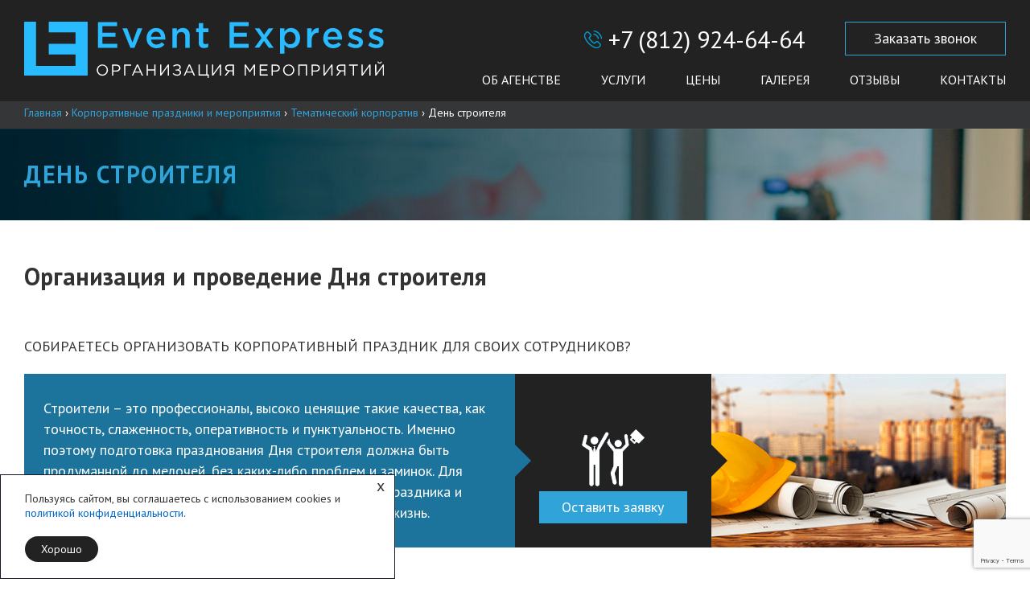

--- FILE ---
content_type: text/html; charset=UTF-8
request_url: https://eventexpress.ru/category/korporativnye-meropriyatiya/tematicheskij-korporativ/organizaciya-i-provedenie-dnya-stroitelya/
body_size: 9771
content:
<!doctype html> <!--[if lt IE 7]><html class="no-js lt-ie9 lt-ie8 lt-ie7" lang="ru"><![endif]--> <!--[if IE 7]><html class="no-js lt-ie9 lt-ie8" lang="ru"><![endif]--> <!--[if IE 8]><html class="no-js lt-ie9" lang="ru"><![endif]--> <!--[if gt IE 8]><!--><html class="no-js" lang="ru"><!--<![endif]--><head><meta charset="utf-8" /><meta http-equiv="X-UA-Compatible" content="IE=edge,chrome=1" /><meta name="viewport" content="width=device-width" /><meta http-equiv="Content-Type" content="text/html; charset=UTF-8" /><script data-cfasync="false" id="ao_optimized_gfonts_config" type="text/javascript">WebFontConfig={google:{families:["PT Sans:400,400i,700,700i:cyrillic"] },classes:false, events:false, timeout:1500};</script><link type="text/css" media="all" href="https://eventexpress.ru/wp-content/cache/autoptimize/css/autoptimize_ade70fe3655d128d519fc70862e4b734.css" rel="stylesheet" /><link type="text/css" media="screen" href="https://eventexpress.ru/wp-content/cache/autoptimize/css/autoptimize_b3a683c28b2ea4884f22011b98435d51.css" rel="stylesheet" /><title>Проведение дня строителя, организация корпоратива для строителей — Event Express</title><meta name="description" content="Команда Event Express организовывает корпоратив на день строителя. Мы занимаемся подготовкой и проведением дня строителя. С нами ваш праздник будет ярче, звоните прямо сейчас!"><meta name="keywords" content=""><meta name="yandex-verification" content="3b9080c715970044" /><link rel="icon" href="/favicon.svg" type="image/svg+xml"><link rel="shortcut icon" href="/favicon.svg" type="image/svg+xml"> <script type='text/javascript' src='https://eventexpress.ru/wp-includes/js/jquery/jquery.js?ver=1.12.4-wp'></script> <link rel='https://api.w.org/' href='https://eventexpress.ru/wp-json/' /><meta name="description" content="Команда Event Express организовывает корпоратив на день строителя. Мы занимаемся подготовкой и проведением дня строителя. С нами ваш праздник будет ярче, звоните прямо сейчас!"><meta name="keywords" content=""><style type="text/css">div.rating-container.crfp-group-1 {min-height: 16px;}div.rating-container.crfp-group-1 span,div.rating-container.crfp-group-1 a {line-height: 16px;}div.rating-container.crfp-group-1 span.rating-always-on { width: 80px;height: 16px;background-image: url(https://eventexpress.ru/wp-content/plugins/comment-rating-field-plugin//views/global/svg.php?svg=star&color=cccccc&size=16);}div.rating-container.crfp-group-1 span.crfp-rating {height: 16px;background-image: url(https://eventexpress.ru/wp-content/plugins/comment-rating-field-plugin//views/global/svg.php?svg=star&color=f5c710&size=16);}div.rating-container.crfp-group-1 div.star-rating a {width: 16px;max-width: 16px;height: 16px;background-image: url(https://eventexpress.ru/wp-content/plugins/comment-rating-field-plugin//views/global/svg.php?svg=star&color=cccccc&size=16);}p.crfp-group-1 div.star-rating {width: 16px;height: 16px;}p.crfp-group-1 div.star-rating a {width: 16px;max-width: 16px;height: 16px;background-image: url(https://eventexpress.ru/wp-content/plugins/comment-rating-field-plugin//views/global/svg.php?svg=star&color=cccccc&size=16);}p.crfp-group-1 div.star-rating-hover a {background-image: url(https://eventexpress.ru/wp-content/plugins/comment-rating-field-plugin//views/global/svg.php?svg=star&color=b43600&size=16);}p.crfp-group-1 div.star-rating-on a {background-image: url(https://eventexpress.ru/wp-content/plugins/comment-rating-field-plugin//views/global/svg.php?svg=star&color=f5c710&size=16);}p.crfp-group-1 div.rating-cancel {width: 16px;height: 16px;}p.crfp-group-1 div.rating-cancel a {width: 16px;height: 16px;background-image: url(https://eventexpress.ru/wp-content/plugins/comment-rating-field-plugin//views/global/svg.php?svg=delete&color=cccccc&size=16);}p.crfp-group-1 div.rating-cancel.star-rating-hover a {background-image: url(https://eventexpress.ru/wp-content/plugins/comment-rating-field-plugin//views/global/svg.php?svg=delete&color=b43600&size=16);}div.rating-container.crfp-group-1 div.crfp-bar .bar {background-color: #cccccc;}div.rating-container.crfp-group-1 div.crfp-bar .bar .fill {background-color: #f5c710;}div.rating-container.crfp-group-2 {min-height: 16px;}div.rating-container.crfp-group-2 span,div.rating-container.crfp-group-2 a {line-height: 16px;}div.rating-container.crfp-group-2 span.rating-always-on { width: 80px;height: 16px;background-image: url(https://eventexpress.ru/wp-content/plugins/comment-rating-field-plugin//views/global/svg.php?svg=star&color=cccccc&size=16);}div.rating-container.crfp-group-2 span.crfp-rating {height: 16px;background-image: url(https://eventexpress.ru/wp-content/plugins/comment-rating-field-plugin//views/global/svg.php?svg=star&color=f5c710&size=16);}div.rating-container.crfp-group-2 div.star-rating a {width: 16px;max-width: 16px;height: 16px;background-image: url(https://eventexpress.ru/wp-content/plugins/comment-rating-field-plugin//views/global/svg.php?svg=star&color=cccccc&size=16);}p.crfp-group-2 div.star-rating {width: 16px;height: 16px;}p.crfp-group-2 div.star-rating a {width: 16px;max-width: 16px;height: 16px;background-image: url(https://eventexpress.ru/wp-content/plugins/comment-rating-field-plugin//views/global/svg.php?svg=star&color=cccccc&size=16);}p.crfp-group-2 div.star-rating-hover a {background-image: url(https://eventexpress.ru/wp-content/plugins/comment-rating-field-plugin//views/global/svg.php?svg=star&color=b43600&size=16);}p.crfp-group-2 div.star-rating-on a {background-image: url(https://eventexpress.ru/wp-content/plugins/comment-rating-field-plugin//views/global/svg.php?svg=star&color=f5c710&size=16);}p.crfp-group-2 div.rating-cancel {width: 16px;height: 16px;}p.crfp-group-2 div.rating-cancel a {width: 16px;height: 16px;background-image: url(https://eventexpress.ru/wp-content/plugins/comment-rating-field-plugin//views/global/svg.php?svg=delete&color=cccccc&size=16);}p.crfp-group-2 div.rating-cancel.star-rating-hover a {background-image: url(https://eventexpress.ru/wp-content/plugins/comment-rating-field-plugin//views/global/svg.php?svg=delete&color=b43600&size=16);}div.rating-container.crfp-group-2 div.crfp-bar .bar {background-color: #cccccc;}div.rating-container.crfp-group-2 div.crfp-bar .bar .fill {background-color: #f5c710;}</style><!--[if IE]> <script>document.createElement('header');
		document.createElement('nav');
		document.createElement('section');
		document.createElement('article');
		document.createElement('aside');
		document.createElement('footer');</script> <![endif]--> <script type="text/javascript" src="https://eventexpress.ru/wp-content/cache/autoptimize/js/autoptimize_single_85bf0834934244ef71d8d4c02c184b85.js"></script> <script type="text/javascript" src="https://eventexpress.ru/wp-content/cache/autoptimize/js/autoptimize_single_c9b70cf20997af0b04f717f6efdfae3d.js"></script> <script type="text/javascript" src="https://eventexpress.ru/wp-content/cache/autoptimize/js/autoptimize_single_4021f90c9d3449e490726fd4d4b3dc86.js"></script> <script type="text/javascript" src="/j/jquery-migrate-1.2.1.min.js"></script> <script type="text/javascript" src="https://eventexpress.ru/wp-content/cache/autoptimize/js/autoptimize_single_cadd37bb4a2e2738de841bd39c55a6d3.js"></script> <script type="text/javascript" src="https://eventexpress.ru/wp-content/cache/autoptimize/js/autoptimize_single_b158d1ddbce516af110fcaee96916c4e.js"></script> <script type="text/javascript" src="https://eventexpress.ru/wp-content/cache/autoptimize/js/autoptimize_single_1bdb589af952107c2a9644664d0d8151.js"></script>  <script type='application/ld+json'>{
  "@context": "http://www.schema.org",
  "@type": "EntertainmentBusiness",
  "name": "Event Express",
  "url": "https://eventexpress.ru/",
  "logo": "https://eventexpress.ru/i/logo.png",
  "description": "Корпоратив для сотрудников Вашей компании от команды специалистов",
  "address": {
    "@type": "PostalAddress",
    "streetAddress": "пр.Непокоренных, дом 49, лит.А, БЦ \"Н-49\"",
    "addressLocality": "Санкт-Петербург",
    "addressRegion": "Санкт-Петербург",
    "addressCountry": "Россия"
  },
  "openingHours": "Mo, Tu, We, Th, Fr, Sa, Su -",
  "contactPoint": {
    "@type": "ContactPoint",
    "telephone": "+7 (812) 924-64-64"
  }
}</script> <script data-cfasync="false" id="ao_optimized_gfonts_webfontloader" type="text/javascript">(function() {var wf = document.createElement('script');wf.src='https://ajax.googleapis.com/ajax/libs/webfont/1/webfont.js';wf.type='text/javascript';wf.async='true';var s=document.getElementsByTagName('script')[0];s.parentNode.insertBefore(wf, s);})();</script></head><body class=""><div id="menu-icon"><span></span><span></span><span></span></div><div id="mobile_menu"><div id="mobile_menu_ul"><nav id="m"><ul id="menu-verxnee-menyu" class=""><li id="menu-item-21" class="menu-item menu-item-type-post_type menu-item-object-page menu-item-21"><a href="https://eventexpress.ru/ob-agenstve/">Об агенстве</a></li><li id="menu-item-20" class="menu-item menu-item-type-post_type menu-item-object-page menu-item-has-children menu-item-20"><a href="https://eventexpress.ru/uslugi/">Услуги</a><ul class="sub-menu"><li id="menu-item-102" class="menu-item menu-item-type-taxonomy menu-item-object-category current-category-ancestor menu-item-has-children menu-item-102"><a href="https://eventexpress.ru/category/korporativnye-meropriyatiya/">Корпоративные праздники и мероприятия</a><ul class="sub-menu"><li id="menu-item-110" class="menu-item menu-item-type-taxonomy menu-item-object-category menu-item-110"><a href="https://eventexpress.ru/category/korporativnye-meropriyatiya/timbilding/">Тимбилдинг</a></li><li id="menu-item-106" class="menu-item menu-item-type-taxonomy menu-item-object-category menu-item-106"><a href="https://eventexpress.ru/category/korporativnye-meropriyatiya/letnij-korporativ/">Летний корпоратив</a></li><li id="menu-item-107" class="menu-item menu-item-type-taxonomy menu-item-object-category menu-item-107"><a href="https://eventexpress.ru/category/korporativnye-meropriyatiya/novogodnij-korporativ/">Новогодний корпоратив в СПб</a></li><li id="menu-item-108" class="menu-item menu-item-type-taxonomy menu-item-object-category menu-item-108"><a href="https://eventexpress.ru/category/korporativnye-meropriyatiya/sportivnyj-korporativ/">Спортивный корпоратив</a></li><li id="menu-item-109" class="menu-item menu-item-type-taxonomy menu-item-object-category current-category-ancestor menu-item-109"><a href="https://eventexpress.ru/category/korporativnye-meropriyatiya/tematicheskij-korporativ/">Тематический корпоратив</a></li><li id="menu-item-462" class="menu-item menu-item-type-taxonomy menu-item-object-category menu-item-462"><a href="https://eventexpress.ru/category/korporativnye-meropriyatiya/korporativ-za-gorodom/">Корпоратив за городом</a></li><li id="menu-item-463" class="menu-item menu-item-type-taxonomy menu-item-object-category menu-item-463"><a href="https://eventexpress.ru/category/korporativnye-meropriyatiya/korporativ-na-prirode/">Корпоратив на природе</a></li></ul></li><li id="menu-item-386" class="menu-item menu-item-type-taxonomy menu-item-object-category menu-item-has-children menu-item-386"><a href="https://eventexpress.ru/category/buking-artistov/">Букинг артистов и звезд</a><ul class="sub-menu"><li id="menu-item-461" class="menu-item menu-item-type-taxonomy menu-item-object-category menu-item-461"><a href="https://eventexpress.ru/category/buking-artistov/zakazat-zvezdu-na-den-rozhdeniya/">Заказать звезду на день рождения</a></li></ul></li><li id="menu-item-115" class="menu-item menu-item-type-taxonomy menu-item-object-category menu-item-115"><a href="https://eventexpress.ru/category/organizaciya-chastnih-korporativov/">Организация праздников</a></li><li id="menu-item-525" class="menu-item menu-item-type-taxonomy menu-item-object-category menu-item-525"><a href="https://eventexpress.ru/category/organizaciya-dnya-rozhdeniya/">Организация дня рождения</a></li><li id="menu-item-99" class="menu-item menu-item-type-taxonomy menu-item-object-category menu-item-has-children menu-item-99"><a href="https://eventexpress.ru/category/delovye-meropriyatiya-i-konferencii/">Деловые мероприятия и конференции</a><ul class="sub-menu"><li id="menu-item-100" class="menu-item menu-item-type-taxonomy menu-item-object-category menu-item-100"><a href="https://eventexpress.ru/category/delovye-meropriyatiya-i-konferencii/provedenie-delovyx-vstrech/">Проведение деловых встреч</a></li></ul></li></ul></li><li id="menu-item-466" class="menu-item menu-item-type-post_type menu-item-object-page menu-item-466"><a href="https://eventexpress.ru/ceny/">Цены</a></li><li id="menu-item-19" class="menu-item menu-item-type-post_type menu-item-object-page menu-item-19"><a href="https://eventexpress.ru/gallery/">Галерея</a></li><li id="menu-item-18" class="menu-item menu-item-type-post_type menu-item-object-page menu-item-18"><a href="https://eventexpress.ru/otzyvy/">Отзывы</a></li><li id="menu-item-17" class="menu-item menu-item-type-post_type menu-item-object-page menu-item-17"><a href="https://eventexpress.ru/kontakty/">Контакты</a></li></ul></nav></div></div><div id="main"><header  id="header"><div class="top"><div class="width"> <a href="/" class="logo"><noscript><img src="/i/EElogo.svg" alt="eventexpress" /></noscript><img class="lazyload" src='data:image/svg+xml,%3Csvg%20xmlns=%22http://www.w3.org/2000/svg%22%20viewBox=%220%200%20%20%22%3E%3C/svg%3E' data-src="/i/EElogo.svg" alt="eventexpress" /></a><div class="top_info"><div class="zakaz_zvonka"><div class="zz_btn">Заказать звонок</div><div class="zakaz_zvonka_form"><div class="zakaz_zvonka_form_close">x</div><div role="form" class="wpcf7" id="wpcf7-f16-o1" lang="ru-RU" dir="ltr"><div class="screen-reader-response"></div><form action="/category/korporativnye-meropriyatiya/tematicheskij-korporativ/organizaciya-i-provedenie-dnya-stroitelya/#wpcf7-f16-o1" method="post" class="wpcf7-form" novalidate="novalidate"><div style="display: none;"> <input type="hidden" name="_wpcf7" value="16" /> <input type="hidden" name="_wpcf7_version" value="5.1.4" /> <input type="hidden" name="_wpcf7_locale" value="ru_RU" /> <input type="hidden" name="_wpcf7_unit_tag" value="wpcf7-f16-o1" /> <input type="hidden" name="_wpcf7_container_post" value="0" /> <input type="hidden" name="g-recaptcha-response" value="" /></div><p><span class="wpcf7-form-control-wrap your-name"><input type="text" name="your-name" value="" size="40" class="wpcf7-form-control wpcf7-text wpcf7-validates-as-required namefield" aria-required="true" aria-invalid="false" placeholder="Ваше имя" /></span><span class="wpcf7-form-control-wrap your-phone"><input type="text" name="your-phone" value="" size="40" class="wpcf7-form-control wpcf7-text wpcf7-validates-as-required phonefield" aria-required="true" aria-invalid="false" placeholder="+7 (___) ___-__-__" /></span><input type="submit" value="Отправить" class="wpcf7-form-control wpcf7-submit" /></p><div class="pr_text">Нажимая на кнопку "Отправить", Вы соглашаетесь с <a class="win" rel="nofollow" href="/politika-konfidencialnosti/">правилами обработки персональных данных</a></div><p><span id="wpcf7-696d6da38fbdc" class="wpcf7-form-control-wrap honeypot-97-wrap" style="display:none !important; visibility:hidden !important;"><label  class="hp-message">Please leave this field empty.</label><input class="wpcf7-form-control wpcf7-text"  type="text" name="honeypot-97" value="" size="40" tabindex="-1" autocomplete="nope" /></span></p><div class="wpcf7-response-output wpcf7-display-none"></div></form></div></div></div><div class="phone phone1v ya-phone-1" id="ya-phone-1">+7 (812) 924-64-64</div> <!--<div class="phone phone2v">+7 (812) 924-64-64</div> --><nav id="main_menu"><ul id="menu-verxnee-menyu-1" class=""><li class="menu-item menu-item-type-post_type menu-item-object-page menu-item-21"><a href="https://eventexpress.ru/ob-agenstve/">Об агенстве</a></li><li class="menu-item menu-item-type-post_type menu-item-object-page menu-item-has-children menu-item-20"><a href="https://eventexpress.ru/uslugi/">Услуги</a><ul class="sub-menu"><li class="menu-item menu-item-type-taxonomy menu-item-object-category current-category-ancestor menu-item-has-children menu-item-102"><a href="https://eventexpress.ru/category/korporativnye-meropriyatiya/">Корпоративные праздники и мероприятия</a><ul class="sub-menu"><li class="menu-item menu-item-type-taxonomy menu-item-object-category menu-item-110"><a href="https://eventexpress.ru/category/korporativnye-meropriyatiya/timbilding/">Тимбилдинг</a></li><li class="menu-item menu-item-type-taxonomy menu-item-object-category menu-item-106"><a href="https://eventexpress.ru/category/korporativnye-meropriyatiya/letnij-korporativ/">Летний корпоратив</a></li><li class="menu-item menu-item-type-taxonomy menu-item-object-category menu-item-107"><a href="https://eventexpress.ru/category/korporativnye-meropriyatiya/novogodnij-korporativ/">Новогодний корпоратив в СПб</a></li><li class="menu-item menu-item-type-taxonomy menu-item-object-category menu-item-108"><a href="https://eventexpress.ru/category/korporativnye-meropriyatiya/sportivnyj-korporativ/">Спортивный корпоратив</a></li><li class="menu-item menu-item-type-taxonomy menu-item-object-category current-category-ancestor menu-item-109"><a href="https://eventexpress.ru/category/korporativnye-meropriyatiya/tematicheskij-korporativ/">Тематический корпоратив</a></li><li class="menu-item menu-item-type-taxonomy menu-item-object-category menu-item-462"><a href="https://eventexpress.ru/category/korporativnye-meropriyatiya/korporativ-za-gorodom/">Корпоратив за городом</a></li><li class="menu-item menu-item-type-taxonomy menu-item-object-category menu-item-463"><a href="https://eventexpress.ru/category/korporativnye-meropriyatiya/korporativ-na-prirode/">Корпоратив на природе</a></li></ul></li><li class="menu-item menu-item-type-taxonomy menu-item-object-category menu-item-has-children menu-item-386"><a href="https://eventexpress.ru/category/buking-artistov/">Букинг артистов и звезд</a><ul class="sub-menu"><li class="menu-item menu-item-type-taxonomy menu-item-object-category menu-item-461"><a href="https://eventexpress.ru/category/buking-artistov/zakazat-zvezdu-na-den-rozhdeniya/">Заказать звезду на день рождения</a></li></ul></li><li class="menu-item menu-item-type-taxonomy menu-item-object-category menu-item-115"><a href="https://eventexpress.ru/category/organizaciya-chastnih-korporativov/">Организация праздников</a></li><li class="menu-item menu-item-type-taxonomy menu-item-object-category menu-item-525"><a href="https://eventexpress.ru/category/organizaciya-dnya-rozhdeniya/">Организация дня рождения</a></li><li class="menu-item menu-item-type-taxonomy menu-item-object-category menu-item-has-children menu-item-99"><a href="https://eventexpress.ru/category/delovye-meropriyatiya-i-konferencii/">Деловые мероприятия и конференции</a><ul class="sub-menu"><li class="menu-item menu-item-type-taxonomy menu-item-object-category menu-item-100"><a href="https://eventexpress.ru/category/delovye-meropriyatiya-i-konferencii/provedenie-delovyx-vstrech/">Проведение деловых встреч</a></li></ul></li></ul></li><li class="menu-item menu-item-type-post_type menu-item-object-page menu-item-466"><a href="https://eventexpress.ru/ceny/">Цены</a></li><li class="menu-item menu-item-type-post_type menu-item-object-page menu-item-19"><a href="https://eventexpress.ru/gallery/">Галерея</a></li><li class="menu-item menu-item-type-post_type menu-item-object-page menu-item-18"><a href="https://eventexpress.ru/otzyvy/">Отзывы</a></li><li class="menu-item menu-item-type-post_type menu-item-object-page menu-item-17"><a href="https://eventexpress.ru/kontakty/">Контакты</a></li></ul></nav></div></div></div></header><div class="podl_header"></div><section id="breadcrumbs"><div class="width"><div class="brd"><div class="breadcrumbs" itemscope itemtype="http://schema.org/BreadcrumbList"><span itemprop="itemListElement" itemscope itemtype="http://schema.org/ListItem"><a class="breadcrumbs__link" href="https://eventexpress.ru/" itemprop="item"><span itemprop="name">Главная</span></a><meta itemprop="position" content="1" /></span><span class="breadcrumbs__separator"> › </span><span itemprop="itemListElement" itemscope itemtype="http://schema.org/ListItem"><a class="breadcrumbs__link" href="https://eventexpress.ru/category/korporativnye-meropriyatiya/" itemprop="item"><span itemprop="name">Корпоративные праздники и мероприятия</span></a><meta itemprop="position" content="2" /></span><span class="breadcrumbs__separator"> › </span><span itemprop="itemListElement" itemscope itemtype="http://schema.org/ListItem"><a class="breadcrumbs__link" href="https://eventexpress.ru/category/korporativnye-meropriyatiya/tematicheskij-korporativ/" itemprop="item"><span itemprop="name">Тематический корпоратив</span></a><meta itemprop="position" content="3" /></span><span class="breadcrumbs__separator"> › </span><span class="breadcrumbs__current">День строителя</span></div><!-- .breadcrumbs --></div></div></section><section id="section_page_title"><div class="width"><h1>День строителя</h1></div></section><section id="blocks_about"><div class="width"><h3>Организация и проведение Дня строителя</h3><p>СОБИРАЕТЕСЬ ОРГАНИЗОВАТЬ КОРПОРАТИВНЫЙ ПРАЗДНИК ДЛЯ СВОИХ СОТРУДНИКОВ?</p><br></div></section><section id="banner5"><div class="width"><div class="banner_width"><div class="text">Строители – это профессионалы, высоко ценящие такие качества, как точность, слаженность, оперативность и пунктуальность. Именно поэтому подготовка празднования Дня строителя должна быть продуманной до мелочей, без каких-либо проблем и заминок.  Для этого очень важно разработать стройную концепцию праздника и строго контролировать каждый этап ее воплощения в жизнь.</div><div class="links"><a class="win" href="/ostavit-zayavku/"  rel="nofollow">Оставить заявку</a></div><div class="img"></div></div></div></section><section id="textpage"><div class="width"><p>Компания EventExpress оказывает услуги по организации и проведению различных мероприятий в Санкт-Петербурге на высоком профессиональном уровне по доступным ценам. Мы имеем большой опыт в этой сфере и точно знаем, как провести День строителя, чтобы праздник оставил самые яркие и незабываемые впечатления.</p> <br><br><div class="block_s_img_dstr"> <noscript><img class="img_dstr1" src="/i/d_str4.png"></noscript><img class="lazyload img_dstr1" src='data:image/svg+xml,%3Csvg%20xmlns=%22http://www.w3.org/2000/svg%22%20viewBox=%220%200%20%20%22%3E%3C/svg%3E' data-src="/i/d_str4.png"> <noscript><img class="img_dstr2" src="/i/d_str3.png"></noscript><img class="lazyload img_dstr2" src='data:image/svg+xml,%3Csvg%20xmlns=%22http://www.w3.org/2000/svg%22%20viewBox=%220%200%20%20%22%3E%3C/svg%3E' data-src="/i/d_str3.png"> <noscript><img class="logo_dstr" src="/i/logo_f.png"></noscript><img class="lazyload logo_dstr" src='data:image/svg+xml,%3Csvg%20xmlns=%22http://www.w3.org/2000/svg%22%20viewBox=%220%200%20%20%22%3E%3C/svg%3E' data-src="/i/logo_f.png"> <a class="win" href="/ostavit-zayavku/"  rel="nofollow">Оставить заявку</a></div><div class="text_s_ol" style="margin-top:0px;padding-top:0px"><h3>Наши услуги:</h3><ol><li>поиск подходящей площадки для предстоящего мероприятия в СПб;</li><li>разработка концепции корпоратива ко Дню строителя, создание индивидуального сценария мероприятия;</li><li>подбор ведущего и артистов, гармоничная расстановка номеров с их участием с учетом задач конкретного мероприятия;</li><li>приглашение звезд отечественной/зарубежной эстрады;</li><li>составление развлекательной программы;</li><li>оформление площадки, на которой будет проводиться День строителя: возведение профессиональных декораций и стендовых конструкций, создание общего стиля праздника и отдельной фотозоны;</li><li>организация фейерверка;</li><li>аренда светового видео- и звукового оборудования, подготовка проекционного шоу;</li><li>проведение фото- и видеосъемки;</li><li>изготовление сувениров для участников мероприятия.</li></li></ol> Доверьте организацию праздника ко Дню строителя нашим профессионалам, и вам останется лишь наслаждаться результатом. Мы быстро и недорого выполним все необходимые подготовительные работы и организуем праздник вашей мечты!</div></div></section><section class="p_title p_title_4"><div class="width"><div class="title"><span>Наши клиенты</span></div></div></section><section id="partners" class="cat_partners"><div class="width"><div class="catpartners"><div><img data-src="/i/p1.png" class="lazy-load" alt="" /></div><div><img data-src="/i/p4.png" class="lazy-load" alt="" /></div><div><img data-src="/i/p5.png" class="lazy-load" alt="" /></div><div><img data-src="/i/p9.png" class="lazy-load" alt="" /></div><div><img data-src="/i/logos/logo01.jpg" class="lazy-load" alt="" /></div><div><img data-src="/i/logos/logo02.jpg" class="lazy-load" alt="" /></div><div><img data-src="/i/logos/logo03.jpg" class="lazy-load" alt="" /></div><div><img data-src="/i/logos/logo04.jpg" class="lazy-load" alt="" /></div><div><img data-src="/i/logos/logo05.jpg" class="lazy-load" alt="" /></div><div><img data-src="/i/logos/logo06.jpg" class="lazy-load" alt="" /></div><div><img data-src="/i/logos/logo08.jpg" class="lazy-load" alt="" /></div><div><img data-src="/i/logos/logo09.jpg" class="lazy-load" alt="" /></div><div><img data-src="/i/logos/logo10.jpg" class="lazy-load" alt="" /></div><div><img data-src="/i/logos/logo11.jpg" class="lazy-load" alt="" /></div><div><img data-src="/i/logos/logo12.jpg" class="lazy-load" alt="" /></div><div><img data-src="/i/logos/logo13.jpg" class="lazy-load" alt="" /></div><div><img data-src="/i/logos/logo14.jpg" class="lazy-load" alt="" /></div><div><img data-src="/i/logos/logo15.jpg" class="lazy-load" alt="" /></div><div><img data-src="/i/logos/logo16.jpg" class="lazy-load" alt="" /></div><div><img data-src="/i/logos/logo17.jpg" class="lazy-load" alt="" /></div><div><img data-src="/i/logos/logo18.jpg" class="lazy-load" alt="" /></div><div><img data-src="/i/logos/logo19.jpg" class="lazy-load" alt="" /></div></div></div></section><section id="stat"><div class="width"><div class="item"><span>10</span>Лет организуем праздники</div><div class="item"><span>350+</span>Проведенных корпоративов</div><div class="item"><span>1000</span>Более 1000 довольных клиентов</div><div class="item"><span>50+</span>Площадок для проведения мероприятия</div></div></section><section class="p_title p_title_3"><div class="width"><div class="title"><span>Услуги</span></div></div></section><section id="service_menu"><div class="width"> <a href="/category/korporativnye-meropriyatiya/" class="item item4"><span class="title">Корпоративные праздники<br>и мероприятия</span><span class="more">Подробнее</span></a> <a href="/category/buking-artistov/" class="item item2"><span class="title">Букинг<br>артистов</span><span class="more">Подробнее</span></a> <a href="/category/organizaciya-dnya-rozhdeniya/" class="item item1"><span class="title">Организация<br>День рождения</span><span class="more">Подробнее</span></a> <a href="/category/organizaciya-chastnih-korporativov/" class="item item3"><span class="title">Организация<br>праздников</span><span class="more">Подробнее</span></a></div></section><footer id="footer"><div class="width"><div class="col1"><div class="adr">Санкт-Петербург,<br>пр.Непокоренных, дом 49, лит.А, БЦ "Н-49"</div><div class="phone ya-phone-1" >+7 (812) 924-64-64</div><div class="email"><a href="mailto:info@eventexpress.ru">info@eventexpress.ru</a></div></div><div class="col2"><nav><ul id="menu-nizhnee-menyu" class=""><li id="menu-item-85" class="menu-item menu-item-type-post_type menu-item-object-page menu-item-85"><a href="https://eventexpress.ru/ob-agenstve/">Об агенстве</a></li><li id="menu-item-84" class="menu-item menu-item-type-post_type menu-item-object-page menu-item-84"><a href="https://eventexpress.ru/uslugi/">Услуги</a></li><li id="menu-item-83" class="menu-item menu-item-type-post_type menu-item-object-page menu-item-83"><a href="https://eventexpress.ru/gallery/">Галерея</a></li><li id="menu-item-82" class="menu-item menu-item-type-post_type menu-item-object-page menu-item-82"><a href="https://eventexpress.ru/otzyvy/">Отзывы</a></li><li id="menu-item-81" class="menu-item menu-item-type-post_type menu-item-object-page menu-item-81"><a href="https://eventexpress.ru/kontakty/">Контакты</a></li></ul></nav></div><div class="col3"><nav><ul><li><a href="/category/korporativnye-meropriyatiya/timbilding/">Тимбилдинг</a></li><li><a href="/category/korporativnye-meropriyatiya/novogodnij-korporativ/">Новый год</a></li><li><a href="/category/organizaciya-chastnih-korporativov/organizaciya-prazdnikov/organizaciya-svadby/">Свадьба</a></li><li><a href="/category/organizaciya-dnya-rozhdeniya/">День рождения</a></li><li><a href="/category/organizaciya-chastnih-korporativov/organizaciya-prazdnikov/organizaciya-vypusknogo/">Выпускной</a></li><li><a href="/karting/">Картинг</a></li></ul></nav></div><div class="col4"> Event Express © 2026<br><br><br><!--  --> <a href="https://webassistant.ru/" target="_blank" class="cp"><strong>WEB-АССИСТЕНТ</strong><br>Создание и продвижение сайта</a></div></div><div class="bottom-link_wrap"><div class="width"><div class="bottom-link"><div class="bottom-link_item"><a href="/privacy-policy/" rel="nofollow">Согласие на обработку персональных данных</a></div><div class="bottom-link_item"><a href="/polzovatelskoe-soglashenie/" rel="nofollow">Пользовательское соглашение</a></div><div class="bottom-link_item"><a href="/politika-konfidencialnosti/" rel="nofollow">Политика конфиденциальности</a></div></div></div></div></footer></div><div class="messages_cookies"> <span class="messages_cookies-close">x</span><p>Пользуясь сайтом, вы соглашаетесь с использованием cookies и <a href="/polzovatelskoe-soglashenie/">политикой конфиденциальности</a>.</p> <span class="messages_cookies-btn">Хорошо</span></div> <script>// cookie из попапа
		setTimeout(function(){ 
		    $('.messages_cookies').addClass('active'); 
		}, 2000); 
		$('.messages_cookies-close, .messages_cookies-btn').click(function(e){ 
		    $('.messages_cookies').removeClass('active'); 
		    document.cookie = "messages_cookies=true;path=/;max-age=31556926"; // для всего сайта, на год
		}); 
		// cookie из попапа</script> <!-- Yandex.Metrika counter --> <script type="text/javascript">(function (d, w, c) {
        (w[c] = w[c] || []).push(function() {
            try {
                w.yaCounter44678686 = new Ya.Metrika({
                    id:44678686,
                    clickmap:true,
                    trackLinks:true,
                    accurateTrackBounce:true,
                    webvisor:true
                });
            } catch(e) { }
        });

        var n = d.getElementsByTagName("script")[0],
            s = d.createElement("script"),
            f = function () { n.parentNode.insertBefore(s, n); };
        s.type = "text/javascript";
        s.async = true;
        s.src = "https://mc.yandex.ru/metrika/watch.js";

        if (w.opera == "[object Opera]") {
            d.addEventListener("DOMContentLoaded", f, false);
        } else { f(); }
    })(document, window, "yandex_metrika_callbacks");</script> <noscript><div><img src="https://mc.yandex.ru/watch/44678686" style="position:absolute; left:-9999px;" alt="" /></div></noscript> <!-- /Yandex.Metrika counter --> <script>document.addEventListener( 'wpcf7submit', function( event ) {
	yaCounter44678686.reachGoal('send');
}, false );


$(document).on('click',".thank_you_fon .close",function(){
	$('.thank_you_fon').hide();
});
$('.wpcf7').submit(function(){
	var current_form = this;
	current_form.addEventListener( 'wpcf7mailsent', function( event ) {
		$('.thank_you_fon').show();
		$('.zakaz_zvonka_form').hide();
		$.fancybox.close();
		setTimeout(function(){ $('.thank_you_fon').hide();}, 3000);
	}, false );
});</script> <div class="thank_you_fon"><div class="thank_you"><div class="close">х</div>Спасибо!<br>Ваше сообщение отправлено.<br>В ближайшее время с Вами свяжется наш менеджер.</div></div> <script>(function(i,s,o,g,r,a,m){i['GoogleAnalyticsObject']=r;i[r]=i[r]||function(){
  (i[r].q=i[r].q||[]).push(arguments)},i[r].l=1*new Date();a=s.createElement(o),
  m=s.getElementsByTagName(o)[0];a.async=1;a.src=g;m.parentNode.insertBefore(a,m)
  })(window,document,'script','https://www.google-analytics.com/analytics.js','ga');

  ga('create', 'UA-59741852-4', 'auto');
  ga('send', 'pageview');</script> <style>.lazyload,.lazyloading{opacity:0;}.lazyloaded{opacity:1;transition:opacity 300ms;}</style><noscript><style>.lazyload{display:none;}</style></noscript><script data-noptimize="1">window.lazySizesConfig=window.lazySizesConfig||{};window.lazySizesConfig.loadMode=1;</script><script async data-noptimize="1" src='https://eventexpress.ru/wp-content/plugins/autoptimize/classes/external/js/lazysizes.min.js'></script><script type='text/javascript'>/* <![CDATA[ */
var wpcf7 = {"apiSettings":{"root":"https:\/\/eventexpress.ru\/wp-json\/contact-form-7\/v1","namespace":"contact-form-7\/v1"}};
/* ]]> */</script> <script type='text/javascript' src='https://eventexpress.ru/wp-content/cache/autoptimize/js/autoptimize_single_1534f06aa2b1b721a45372f8238e2461.js?ver=5.1.4'></script> <script type='text/javascript' src='https://www.google.com/recaptcha/api.js?render=6LeR87AUAAAAANWppXRhnFrqvph_qRn1LnlPS9Xg&#038;ver=3.0'></script> <script type='text/javascript' src='https://eventexpress.ru/wp-includes/js/wp-embed.min.js?ver=5.2.21'></script> <script type="text/javascript">( function( grecaptcha, sitekey, actions ) {

	var wpcf7recaptcha = {

		execute: function( action ) {
			grecaptcha.execute(
				sitekey,
				{ action: action }
			).then( function( token ) {
				var forms = document.getElementsByTagName( 'form' );

				for ( var i = 0; i < forms.length; i++ ) {
					var fields = forms[ i ].getElementsByTagName( 'input' );

					for ( var j = 0; j < fields.length; j++ ) {
						var field = fields[ j ];

						if ( 'g-recaptcha-response' === field.getAttribute( 'name' ) ) {
							field.setAttribute( 'value', token );
							break;
						}
					}
				}
			} );
		},

		executeOnHomepage: function() {
			wpcf7recaptcha.execute( actions[ 'homepage' ] );
		},

		executeOnContactform: function() {
			wpcf7recaptcha.execute( actions[ 'contactform' ] );
		},

	};

	grecaptcha.ready(
		wpcf7recaptcha.executeOnHomepage
	);

	document.addEventListener( 'change',
		wpcf7recaptcha.executeOnContactform, false
	);

	document.addEventListener( 'wpcf7submit',
		wpcf7recaptcha.executeOnHomepage, false
	);

} )(
	grecaptcha,
	'6LeR87AUAAAAANWppXRhnFrqvph_qRn1LnlPS9Xg',
	{"homepage":"homepage","contactform":"contactform"}
);</script> </body></html>

--- FILE ---
content_type: text/html; charset=utf-8
request_url: https://www.google.com/recaptcha/api2/anchor?ar=1&k=6LeR87AUAAAAANWppXRhnFrqvph_qRn1LnlPS9Xg&co=aHR0cHM6Ly9ldmVudGV4cHJlc3MucnU6NDQz&hl=en&v=PoyoqOPhxBO7pBk68S4YbpHZ&size=invisible&anchor-ms=20000&execute-ms=30000&cb=pc65v1oxshq8
body_size: 48582
content:
<!DOCTYPE HTML><html dir="ltr" lang="en"><head><meta http-equiv="Content-Type" content="text/html; charset=UTF-8">
<meta http-equiv="X-UA-Compatible" content="IE=edge">
<title>reCAPTCHA</title>
<style type="text/css">
/* cyrillic-ext */
@font-face {
  font-family: 'Roboto';
  font-style: normal;
  font-weight: 400;
  font-stretch: 100%;
  src: url(//fonts.gstatic.com/s/roboto/v48/KFO7CnqEu92Fr1ME7kSn66aGLdTylUAMa3GUBHMdazTgWw.woff2) format('woff2');
  unicode-range: U+0460-052F, U+1C80-1C8A, U+20B4, U+2DE0-2DFF, U+A640-A69F, U+FE2E-FE2F;
}
/* cyrillic */
@font-face {
  font-family: 'Roboto';
  font-style: normal;
  font-weight: 400;
  font-stretch: 100%;
  src: url(//fonts.gstatic.com/s/roboto/v48/KFO7CnqEu92Fr1ME7kSn66aGLdTylUAMa3iUBHMdazTgWw.woff2) format('woff2');
  unicode-range: U+0301, U+0400-045F, U+0490-0491, U+04B0-04B1, U+2116;
}
/* greek-ext */
@font-face {
  font-family: 'Roboto';
  font-style: normal;
  font-weight: 400;
  font-stretch: 100%;
  src: url(//fonts.gstatic.com/s/roboto/v48/KFO7CnqEu92Fr1ME7kSn66aGLdTylUAMa3CUBHMdazTgWw.woff2) format('woff2');
  unicode-range: U+1F00-1FFF;
}
/* greek */
@font-face {
  font-family: 'Roboto';
  font-style: normal;
  font-weight: 400;
  font-stretch: 100%;
  src: url(//fonts.gstatic.com/s/roboto/v48/KFO7CnqEu92Fr1ME7kSn66aGLdTylUAMa3-UBHMdazTgWw.woff2) format('woff2');
  unicode-range: U+0370-0377, U+037A-037F, U+0384-038A, U+038C, U+038E-03A1, U+03A3-03FF;
}
/* math */
@font-face {
  font-family: 'Roboto';
  font-style: normal;
  font-weight: 400;
  font-stretch: 100%;
  src: url(//fonts.gstatic.com/s/roboto/v48/KFO7CnqEu92Fr1ME7kSn66aGLdTylUAMawCUBHMdazTgWw.woff2) format('woff2');
  unicode-range: U+0302-0303, U+0305, U+0307-0308, U+0310, U+0312, U+0315, U+031A, U+0326-0327, U+032C, U+032F-0330, U+0332-0333, U+0338, U+033A, U+0346, U+034D, U+0391-03A1, U+03A3-03A9, U+03B1-03C9, U+03D1, U+03D5-03D6, U+03F0-03F1, U+03F4-03F5, U+2016-2017, U+2034-2038, U+203C, U+2040, U+2043, U+2047, U+2050, U+2057, U+205F, U+2070-2071, U+2074-208E, U+2090-209C, U+20D0-20DC, U+20E1, U+20E5-20EF, U+2100-2112, U+2114-2115, U+2117-2121, U+2123-214F, U+2190, U+2192, U+2194-21AE, U+21B0-21E5, U+21F1-21F2, U+21F4-2211, U+2213-2214, U+2216-22FF, U+2308-230B, U+2310, U+2319, U+231C-2321, U+2336-237A, U+237C, U+2395, U+239B-23B7, U+23D0, U+23DC-23E1, U+2474-2475, U+25AF, U+25B3, U+25B7, U+25BD, U+25C1, U+25CA, U+25CC, U+25FB, U+266D-266F, U+27C0-27FF, U+2900-2AFF, U+2B0E-2B11, U+2B30-2B4C, U+2BFE, U+3030, U+FF5B, U+FF5D, U+1D400-1D7FF, U+1EE00-1EEFF;
}
/* symbols */
@font-face {
  font-family: 'Roboto';
  font-style: normal;
  font-weight: 400;
  font-stretch: 100%;
  src: url(//fonts.gstatic.com/s/roboto/v48/KFO7CnqEu92Fr1ME7kSn66aGLdTylUAMaxKUBHMdazTgWw.woff2) format('woff2');
  unicode-range: U+0001-000C, U+000E-001F, U+007F-009F, U+20DD-20E0, U+20E2-20E4, U+2150-218F, U+2190, U+2192, U+2194-2199, U+21AF, U+21E6-21F0, U+21F3, U+2218-2219, U+2299, U+22C4-22C6, U+2300-243F, U+2440-244A, U+2460-24FF, U+25A0-27BF, U+2800-28FF, U+2921-2922, U+2981, U+29BF, U+29EB, U+2B00-2BFF, U+4DC0-4DFF, U+FFF9-FFFB, U+10140-1018E, U+10190-1019C, U+101A0, U+101D0-101FD, U+102E0-102FB, U+10E60-10E7E, U+1D2C0-1D2D3, U+1D2E0-1D37F, U+1F000-1F0FF, U+1F100-1F1AD, U+1F1E6-1F1FF, U+1F30D-1F30F, U+1F315, U+1F31C, U+1F31E, U+1F320-1F32C, U+1F336, U+1F378, U+1F37D, U+1F382, U+1F393-1F39F, U+1F3A7-1F3A8, U+1F3AC-1F3AF, U+1F3C2, U+1F3C4-1F3C6, U+1F3CA-1F3CE, U+1F3D4-1F3E0, U+1F3ED, U+1F3F1-1F3F3, U+1F3F5-1F3F7, U+1F408, U+1F415, U+1F41F, U+1F426, U+1F43F, U+1F441-1F442, U+1F444, U+1F446-1F449, U+1F44C-1F44E, U+1F453, U+1F46A, U+1F47D, U+1F4A3, U+1F4B0, U+1F4B3, U+1F4B9, U+1F4BB, U+1F4BF, U+1F4C8-1F4CB, U+1F4D6, U+1F4DA, U+1F4DF, U+1F4E3-1F4E6, U+1F4EA-1F4ED, U+1F4F7, U+1F4F9-1F4FB, U+1F4FD-1F4FE, U+1F503, U+1F507-1F50B, U+1F50D, U+1F512-1F513, U+1F53E-1F54A, U+1F54F-1F5FA, U+1F610, U+1F650-1F67F, U+1F687, U+1F68D, U+1F691, U+1F694, U+1F698, U+1F6AD, U+1F6B2, U+1F6B9-1F6BA, U+1F6BC, U+1F6C6-1F6CF, U+1F6D3-1F6D7, U+1F6E0-1F6EA, U+1F6F0-1F6F3, U+1F6F7-1F6FC, U+1F700-1F7FF, U+1F800-1F80B, U+1F810-1F847, U+1F850-1F859, U+1F860-1F887, U+1F890-1F8AD, U+1F8B0-1F8BB, U+1F8C0-1F8C1, U+1F900-1F90B, U+1F93B, U+1F946, U+1F984, U+1F996, U+1F9E9, U+1FA00-1FA6F, U+1FA70-1FA7C, U+1FA80-1FA89, U+1FA8F-1FAC6, U+1FACE-1FADC, U+1FADF-1FAE9, U+1FAF0-1FAF8, U+1FB00-1FBFF;
}
/* vietnamese */
@font-face {
  font-family: 'Roboto';
  font-style: normal;
  font-weight: 400;
  font-stretch: 100%;
  src: url(//fonts.gstatic.com/s/roboto/v48/KFO7CnqEu92Fr1ME7kSn66aGLdTylUAMa3OUBHMdazTgWw.woff2) format('woff2');
  unicode-range: U+0102-0103, U+0110-0111, U+0128-0129, U+0168-0169, U+01A0-01A1, U+01AF-01B0, U+0300-0301, U+0303-0304, U+0308-0309, U+0323, U+0329, U+1EA0-1EF9, U+20AB;
}
/* latin-ext */
@font-face {
  font-family: 'Roboto';
  font-style: normal;
  font-weight: 400;
  font-stretch: 100%;
  src: url(//fonts.gstatic.com/s/roboto/v48/KFO7CnqEu92Fr1ME7kSn66aGLdTylUAMa3KUBHMdazTgWw.woff2) format('woff2');
  unicode-range: U+0100-02BA, U+02BD-02C5, U+02C7-02CC, U+02CE-02D7, U+02DD-02FF, U+0304, U+0308, U+0329, U+1D00-1DBF, U+1E00-1E9F, U+1EF2-1EFF, U+2020, U+20A0-20AB, U+20AD-20C0, U+2113, U+2C60-2C7F, U+A720-A7FF;
}
/* latin */
@font-face {
  font-family: 'Roboto';
  font-style: normal;
  font-weight: 400;
  font-stretch: 100%;
  src: url(//fonts.gstatic.com/s/roboto/v48/KFO7CnqEu92Fr1ME7kSn66aGLdTylUAMa3yUBHMdazQ.woff2) format('woff2');
  unicode-range: U+0000-00FF, U+0131, U+0152-0153, U+02BB-02BC, U+02C6, U+02DA, U+02DC, U+0304, U+0308, U+0329, U+2000-206F, U+20AC, U+2122, U+2191, U+2193, U+2212, U+2215, U+FEFF, U+FFFD;
}
/* cyrillic-ext */
@font-face {
  font-family: 'Roboto';
  font-style: normal;
  font-weight: 500;
  font-stretch: 100%;
  src: url(//fonts.gstatic.com/s/roboto/v48/KFO7CnqEu92Fr1ME7kSn66aGLdTylUAMa3GUBHMdazTgWw.woff2) format('woff2');
  unicode-range: U+0460-052F, U+1C80-1C8A, U+20B4, U+2DE0-2DFF, U+A640-A69F, U+FE2E-FE2F;
}
/* cyrillic */
@font-face {
  font-family: 'Roboto';
  font-style: normal;
  font-weight: 500;
  font-stretch: 100%;
  src: url(//fonts.gstatic.com/s/roboto/v48/KFO7CnqEu92Fr1ME7kSn66aGLdTylUAMa3iUBHMdazTgWw.woff2) format('woff2');
  unicode-range: U+0301, U+0400-045F, U+0490-0491, U+04B0-04B1, U+2116;
}
/* greek-ext */
@font-face {
  font-family: 'Roboto';
  font-style: normal;
  font-weight: 500;
  font-stretch: 100%;
  src: url(//fonts.gstatic.com/s/roboto/v48/KFO7CnqEu92Fr1ME7kSn66aGLdTylUAMa3CUBHMdazTgWw.woff2) format('woff2');
  unicode-range: U+1F00-1FFF;
}
/* greek */
@font-face {
  font-family: 'Roboto';
  font-style: normal;
  font-weight: 500;
  font-stretch: 100%;
  src: url(//fonts.gstatic.com/s/roboto/v48/KFO7CnqEu92Fr1ME7kSn66aGLdTylUAMa3-UBHMdazTgWw.woff2) format('woff2');
  unicode-range: U+0370-0377, U+037A-037F, U+0384-038A, U+038C, U+038E-03A1, U+03A3-03FF;
}
/* math */
@font-face {
  font-family: 'Roboto';
  font-style: normal;
  font-weight: 500;
  font-stretch: 100%;
  src: url(//fonts.gstatic.com/s/roboto/v48/KFO7CnqEu92Fr1ME7kSn66aGLdTylUAMawCUBHMdazTgWw.woff2) format('woff2');
  unicode-range: U+0302-0303, U+0305, U+0307-0308, U+0310, U+0312, U+0315, U+031A, U+0326-0327, U+032C, U+032F-0330, U+0332-0333, U+0338, U+033A, U+0346, U+034D, U+0391-03A1, U+03A3-03A9, U+03B1-03C9, U+03D1, U+03D5-03D6, U+03F0-03F1, U+03F4-03F5, U+2016-2017, U+2034-2038, U+203C, U+2040, U+2043, U+2047, U+2050, U+2057, U+205F, U+2070-2071, U+2074-208E, U+2090-209C, U+20D0-20DC, U+20E1, U+20E5-20EF, U+2100-2112, U+2114-2115, U+2117-2121, U+2123-214F, U+2190, U+2192, U+2194-21AE, U+21B0-21E5, U+21F1-21F2, U+21F4-2211, U+2213-2214, U+2216-22FF, U+2308-230B, U+2310, U+2319, U+231C-2321, U+2336-237A, U+237C, U+2395, U+239B-23B7, U+23D0, U+23DC-23E1, U+2474-2475, U+25AF, U+25B3, U+25B7, U+25BD, U+25C1, U+25CA, U+25CC, U+25FB, U+266D-266F, U+27C0-27FF, U+2900-2AFF, U+2B0E-2B11, U+2B30-2B4C, U+2BFE, U+3030, U+FF5B, U+FF5D, U+1D400-1D7FF, U+1EE00-1EEFF;
}
/* symbols */
@font-face {
  font-family: 'Roboto';
  font-style: normal;
  font-weight: 500;
  font-stretch: 100%;
  src: url(//fonts.gstatic.com/s/roboto/v48/KFO7CnqEu92Fr1ME7kSn66aGLdTylUAMaxKUBHMdazTgWw.woff2) format('woff2');
  unicode-range: U+0001-000C, U+000E-001F, U+007F-009F, U+20DD-20E0, U+20E2-20E4, U+2150-218F, U+2190, U+2192, U+2194-2199, U+21AF, U+21E6-21F0, U+21F3, U+2218-2219, U+2299, U+22C4-22C6, U+2300-243F, U+2440-244A, U+2460-24FF, U+25A0-27BF, U+2800-28FF, U+2921-2922, U+2981, U+29BF, U+29EB, U+2B00-2BFF, U+4DC0-4DFF, U+FFF9-FFFB, U+10140-1018E, U+10190-1019C, U+101A0, U+101D0-101FD, U+102E0-102FB, U+10E60-10E7E, U+1D2C0-1D2D3, U+1D2E0-1D37F, U+1F000-1F0FF, U+1F100-1F1AD, U+1F1E6-1F1FF, U+1F30D-1F30F, U+1F315, U+1F31C, U+1F31E, U+1F320-1F32C, U+1F336, U+1F378, U+1F37D, U+1F382, U+1F393-1F39F, U+1F3A7-1F3A8, U+1F3AC-1F3AF, U+1F3C2, U+1F3C4-1F3C6, U+1F3CA-1F3CE, U+1F3D4-1F3E0, U+1F3ED, U+1F3F1-1F3F3, U+1F3F5-1F3F7, U+1F408, U+1F415, U+1F41F, U+1F426, U+1F43F, U+1F441-1F442, U+1F444, U+1F446-1F449, U+1F44C-1F44E, U+1F453, U+1F46A, U+1F47D, U+1F4A3, U+1F4B0, U+1F4B3, U+1F4B9, U+1F4BB, U+1F4BF, U+1F4C8-1F4CB, U+1F4D6, U+1F4DA, U+1F4DF, U+1F4E3-1F4E6, U+1F4EA-1F4ED, U+1F4F7, U+1F4F9-1F4FB, U+1F4FD-1F4FE, U+1F503, U+1F507-1F50B, U+1F50D, U+1F512-1F513, U+1F53E-1F54A, U+1F54F-1F5FA, U+1F610, U+1F650-1F67F, U+1F687, U+1F68D, U+1F691, U+1F694, U+1F698, U+1F6AD, U+1F6B2, U+1F6B9-1F6BA, U+1F6BC, U+1F6C6-1F6CF, U+1F6D3-1F6D7, U+1F6E0-1F6EA, U+1F6F0-1F6F3, U+1F6F7-1F6FC, U+1F700-1F7FF, U+1F800-1F80B, U+1F810-1F847, U+1F850-1F859, U+1F860-1F887, U+1F890-1F8AD, U+1F8B0-1F8BB, U+1F8C0-1F8C1, U+1F900-1F90B, U+1F93B, U+1F946, U+1F984, U+1F996, U+1F9E9, U+1FA00-1FA6F, U+1FA70-1FA7C, U+1FA80-1FA89, U+1FA8F-1FAC6, U+1FACE-1FADC, U+1FADF-1FAE9, U+1FAF0-1FAF8, U+1FB00-1FBFF;
}
/* vietnamese */
@font-face {
  font-family: 'Roboto';
  font-style: normal;
  font-weight: 500;
  font-stretch: 100%;
  src: url(//fonts.gstatic.com/s/roboto/v48/KFO7CnqEu92Fr1ME7kSn66aGLdTylUAMa3OUBHMdazTgWw.woff2) format('woff2');
  unicode-range: U+0102-0103, U+0110-0111, U+0128-0129, U+0168-0169, U+01A0-01A1, U+01AF-01B0, U+0300-0301, U+0303-0304, U+0308-0309, U+0323, U+0329, U+1EA0-1EF9, U+20AB;
}
/* latin-ext */
@font-face {
  font-family: 'Roboto';
  font-style: normal;
  font-weight: 500;
  font-stretch: 100%;
  src: url(//fonts.gstatic.com/s/roboto/v48/KFO7CnqEu92Fr1ME7kSn66aGLdTylUAMa3KUBHMdazTgWw.woff2) format('woff2');
  unicode-range: U+0100-02BA, U+02BD-02C5, U+02C7-02CC, U+02CE-02D7, U+02DD-02FF, U+0304, U+0308, U+0329, U+1D00-1DBF, U+1E00-1E9F, U+1EF2-1EFF, U+2020, U+20A0-20AB, U+20AD-20C0, U+2113, U+2C60-2C7F, U+A720-A7FF;
}
/* latin */
@font-face {
  font-family: 'Roboto';
  font-style: normal;
  font-weight: 500;
  font-stretch: 100%;
  src: url(//fonts.gstatic.com/s/roboto/v48/KFO7CnqEu92Fr1ME7kSn66aGLdTylUAMa3yUBHMdazQ.woff2) format('woff2');
  unicode-range: U+0000-00FF, U+0131, U+0152-0153, U+02BB-02BC, U+02C6, U+02DA, U+02DC, U+0304, U+0308, U+0329, U+2000-206F, U+20AC, U+2122, U+2191, U+2193, U+2212, U+2215, U+FEFF, U+FFFD;
}
/* cyrillic-ext */
@font-face {
  font-family: 'Roboto';
  font-style: normal;
  font-weight: 900;
  font-stretch: 100%;
  src: url(//fonts.gstatic.com/s/roboto/v48/KFO7CnqEu92Fr1ME7kSn66aGLdTylUAMa3GUBHMdazTgWw.woff2) format('woff2');
  unicode-range: U+0460-052F, U+1C80-1C8A, U+20B4, U+2DE0-2DFF, U+A640-A69F, U+FE2E-FE2F;
}
/* cyrillic */
@font-face {
  font-family: 'Roboto';
  font-style: normal;
  font-weight: 900;
  font-stretch: 100%;
  src: url(//fonts.gstatic.com/s/roboto/v48/KFO7CnqEu92Fr1ME7kSn66aGLdTylUAMa3iUBHMdazTgWw.woff2) format('woff2');
  unicode-range: U+0301, U+0400-045F, U+0490-0491, U+04B0-04B1, U+2116;
}
/* greek-ext */
@font-face {
  font-family: 'Roboto';
  font-style: normal;
  font-weight: 900;
  font-stretch: 100%;
  src: url(//fonts.gstatic.com/s/roboto/v48/KFO7CnqEu92Fr1ME7kSn66aGLdTylUAMa3CUBHMdazTgWw.woff2) format('woff2');
  unicode-range: U+1F00-1FFF;
}
/* greek */
@font-face {
  font-family: 'Roboto';
  font-style: normal;
  font-weight: 900;
  font-stretch: 100%;
  src: url(//fonts.gstatic.com/s/roboto/v48/KFO7CnqEu92Fr1ME7kSn66aGLdTylUAMa3-UBHMdazTgWw.woff2) format('woff2');
  unicode-range: U+0370-0377, U+037A-037F, U+0384-038A, U+038C, U+038E-03A1, U+03A3-03FF;
}
/* math */
@font-face {
  font-family: 'Roboto';
  font-style: normal;
  font-weight: 900;
  font-stretch: 100%;
  src: url(//fonts.gstatic.com/s/roboto/v48/KFO7CnqEu92Fr1ME7kSn66aGLdTylUAMawCUBHMdazTgWw.woff2) format('woff2');
  unicode-range: U+0302-0303, U+0305, U+0307-0308, U+0310, U+0312, U+0315, U+031A, U+0326-0327, U+032C, U+032F-0330, U+0332-0333, U+0338, U+033A, U+0346, U+034D, U+0391-03A1, U+03A3-03A9, U+03B1-03C9, U+03D1, U+03D5-03D6, U+03F0-03F1, U+03F4-03F5, U+2016-2017, U+2034-2038, U+203C, U+2040, U+2043, U+2047, U+2050, U+2057, U+205F, U+2070-2071, U+2074-208E, U+2090-209C, U+20D0-20DC, U+20E1, U+20E5-20EF, U+2100-2112, U+2114-2115, U+2117-2121, U+2123-214F, U+2190, U+2192, U+2194-21AE, U+21B0-21E5, U+21F1-21F2, U+21F4-2211, U+2213-2214, U+2216-22FF, U+2308-230B, U+2310, U+2319, U+231C-2321, U+2336-237A, U+237C, U+2395, U+239B-23B7, U+23D0, U+23DC-23E1, U+2474-2475, U+25AF, U+25B3, U+25B7, U+25BD, U+25C1, U+25CA, U+25CC, U+25FB, U+266D-266F, U+27C0-27FF, U+2900-2AFF, U+2B0E-2B11, U+2B30-2B4C, U+2BFE, U+3030, U+FF5B, U+FF5D, U+1D400-1D7FF, U+1EE00-1EEFF;
}
/* symbols */
@font-face {
  font-family: 'Roboto';
  font-style: normal;
  font-weight: 900;
  font-stretch: 100%;
  src: url(//fonts.gstatic.com/s/roboto/v48/KFO7CnqEu92Fr1ME7kSn66aGLdTylUAMaxKUBHMdazTgWw.woff2) format('woff2');
  unicode-range: U+0001-000C, U+000E-001F, U+007F-009F, U+20DD-20E0, U+20E2-20E4, U+2150-218F, U+2190, U+2192, U+2194-2199, U+21AF, U+21E6-21F0, U+21F3, U+2218-2219, U+2299, U+22C4-22C6, U+2300-243F, U+2440-244A, U+2460-24FF, U+25A0-27BF, U+2800-28FF, U+2921-2922, U+2981, U+29BF, U+29EB, U+2B00-2BFF, U+4DC0-4DFF, U+FFF9-FFFB, U+10140-1018E, U+10190-1019C, U+101A0, U+101D0-101FD, U+102E0-102FB, U+10E60-10E7E, U+1D2C0-1D2D3, U+1D2E0-1D37F, U+1F000-1F0FF, U+1F100-1F1AD, U+1F1E6-1F1FF, U+1F30D-1F30F, U+1F315, U+1F31C, U+1F31E, U+1F320-1F32C, U+1F336, U+1F378, U+1F37D, U+1F382, U+1F393-1F39F, U+1F3A7-1F3A8, U+1F3AC-1F3AF, U+1F3C2, U+1F3C4-1F3C6, U+1F3CA-1F3CE, U+1F3D4-1F3E0, U+1F3ED, U+1F3F1-1F3F3, U+1F3F5-1F3F7, U+1F408, U+1F415, U+1F41F, U+1F426, U+1F43F, U+1F441-1F442, U+1F444, U+1F446-1F449, U+1F44C-1F44E, U+1F453, U+1F46A, U+1F47D, U+1F4A3, U+1F4B0, U+1F4B3, U+1F4B9, U+1F4BB, U+1F4BF, U+1F4C8-1F4CB, U+1F4D6, U+1F4DA, U+1F4DF, U+1F4E3-1F4E6, U+1F4EA-1F4ED, U+1F4F7, U+1F4F9-1F4FB, U+1F4FD-1F4FE, U+1F503, U+1F507-1F50B, U+1F50D, U+1F512-1F513, U+1F53E-1F54A, U+1F54F-1F5FA, U+1F610, U+1F650-1F67F, U+1F687, U+1F68D, U+1F691, U+1F694, U+1F698, U+1F6AD, U+1F6B2, U+1F6B9-1F6BA, U+1F6BC, U+1F6C6-1F6CF, U+1F6D3-1F6D7, U+1F6E0-1F6EA, U+1F6F0-1F6F3, U+1F6F7-1F6FC, U+1F700-1F7FF, U+1F800-1F80B, U+1F810-1F847, U+1F850-1F859, U+1F860-1F887, U+1F890-1F8AD, U+1F8B0-1F8BB, U+1F8C0-1F8C1, U+1F900-1F90B, U+1F93B, U+1F946, U+1F984, U+1F996, U+1F9E9, U+1FA00-1FA6F, U+1FA70-1FA7C, U+1FA80-1FA89, U+1FA8F-1FAC6, U+1FACE-1FADC, U+1FADF-1FAE9, U+1FAF0-1FAF8, U+1FB00-1FBFF;
}
/* vietnamese */
@font-face {
  font-family: 'Roboto';
  font-style: normal;
  font-weight: 900;
  font-stretch: 100%;
  src: url(//fonts.gstatic.com/s/roboto/v48/KFO7CnqEu92Fr1ME7kSn66aGLdTylUAMa3OUBHMdazTgWw.woff2) format('woff2');
  unicode-range: U+0102-0103, U+0110-0111, U+0128-0129, U+0168-0169, U+01A0-01A1, U+01AF-01B0, U+0300-0301, U+0303-0304, U+0308-0309, U+0323, U+0329, U+1EA0-1EF9, U+20AB;
}
/* latin-ext */
@font-face {
  font-family: 'Roboto';
  font-style: normal;
  font-weight: 900;
  font-stretch: 100%;
  src: url(//fonts.gstatic.com/s/roboto/v48/KFO7CnqEu92Fr1ME7kSn66aGLdTylUAMa3KUBHMdazTgWw.woff2) format('woff2');
  unicode-range: U+0100-02BA, U+02BD-02C5, U+02C7-02CC, U+02CE-02D7, U+02DD-02FF, U+0304, U+0308, U+0329, U+1D00-1DBF, U+1E00-1E9F, U+1EF2-1EFF, U+2020, U+20A0-20AB, U+20AD-20C0, U+2113, U+2C60-2C7F, U+A720-A7FF;
}
/* latin */
@font-face {
  font-family: 'Roboto';
  font-style: normal;
  font-weight: 900;
  font-stretch: 100%;
  src: url(//fonts.gstatic.com/s/roboto/v48/KFO7CnqEu92Fr1ME7kSn66aGLdTylUAMa3yUBHMdazQ.woff2) format('woff2');
  unicode-range: U+0000-00FF, U+0131, U+0152-0153, U+02BB-02BC, U+02C6, U+02DA, U+02DC, U+0304, U+0308, U+0329, U+2000-206F, U+20AC, U+2122, U+2191, U+2193, U+2212, U+2215, U+FEFF, U+FFFD;
}

</style>
<link rel="stylesheet" type="text/css" href="https://www.gstatic.com/recaptcha/releases/PoyoqOPhxBO7pBk68S4YbpHZ/styles__ltr.css">
<script nonce="b03hc33gNarigfODbifFeg" type="text/javascript">window['__recaptcha_api'] = 'https://www.google.com/recaptcha/api2/';</script>
<script type="text/javascript" src="https://www.gstatic.com/recaptcha/releases/PoyoqOPhxBO7pBk68S4YbpHZ/recaptcha__en.js" nonce="b03hc33gNarigfODbifFeg">
      
    </script></head>
<body><div id="rc-anchor-alert" class="rc-anchor-alert"></div>
<input type="hidden" id="recaptcha-token" value="[base64]">
<script type="text/javascript" nonce="b03hc33gNarigfODbifFeg">
      recaptcha.anchor.Main.init("[\x22ainput\x22,[\x22bgdata\x22,\x22\x22,\[base64]/[base64]/UltIKytdPWE6KGE8MjA0OD9SW0grK109YT4+NnwxOTI6KChhJjY0NTEyKT09NTUyOTYmJnErMTxoLmxlbmd0aCYmKGguY2hhckNvZGVBdChxKzEpJjY0NTEyKT09NTYzMjA/[base64]/MjU1OlI/[base64]/[base64]/[base64]/[base64]/[base64]/[base64]/[base64]/[base64]/[base64]/[base64]\x22,\[base64]\x22,\x22KMOxPUDDiyFSw4NewqzDusKPUGzCnHBxGsOBwqDDlMOLXcO+w4/CtknDozAVT8KEVBttU8KYY8Kkwp4Nw7szwpPCo8K3w6LClEoiw5zCknZbVMOowpwoE8KsAnozTsOxw57Dl8Okw7bCg2LCkMKVwofDp1DDnmnDsBHDq8K0PEXDgAjCjwHDgSd/wr16wrV2wrDDqAcHwqjCjFFPw7vDthTCk0fCoSDDpMKSw4oPw7jDosKCLgzCrlLDpQdKPGjDuMORwofClMOgF8K/w50nwpbDvBQ3w5HChXlDbMKqw5fCmMKqF8KawoI+wrrDqsO/SMKXwrPCvD/CqMORIXZ/IRV9w6PCuwXCgsKKwpRow43CrMKLwqPCt8K+w6E1KhkEwowGwodzGAosa8KyI2fCnQlZdMOnwrgZw5tFwpvCtwrCmsKiMGXDpcKTwrBXw580DsOIwrfCoXZVG8KMwqJ9RmfCpARcw5/Dtx7DtMKbCcK1CsKaF8Ojw4Iiwo3CncOuOMOewrTCosOXWnQdwoYowqzDrcOBRcOTwp95wpXDpcKOwqUsYnXCjMKEccOICsO+TWNDw7VQX201wr/[base64]/DucOFRMKDw5fDsWXCn8KnwrdCwqBxVcKCw7DDg8Obw6Brw7rDo8KRwqnDpxfCtAvCtXHCj8Ktw4bDiRfChMO3wpvDnsKcNFoWw4hSw6BPY8OedwLDrsKwZCXDo8O5N2DCkxjDuMK/OcOeeFQFwr7Cqko+w6YewrEtwpvCqCLDl8KaCsKvw74SVDIzK8ORS8KPIHTCpE1zw7MUU2tzw7zCisKUflDCh1LCp8KQMGTDpMO9ZQViE8K8w73CnDRjw7LDnsKLw7HCpk8lWMOSfx0/WB0Jw48vc1Z/cMKyw49sLWhuaXPDhcKtw43Ch8K4w6tyfQguwrfCuDrClhHDvcOLwqwGBsOlEVNdw51QBsKdwpguEMOaw40uwpTDiUzCksO7OcOCX8KqNsKSccKgbcOiwrwPHxLDg1HDlBgCwpJrwpI3L1QkHMKKBcORGcOxTMO8ZsOrwqnCgV/[base64]/[base64]/[base64]/DicKDwqkUbcO0wok1w6Nvwq1Vw63DvMKpUMKEwrsZw4I2R8OPfcKYwrnCvcKhFTVxw7jCvS8Zd0xlS8K3byNswrzDolrCvQpiTsKEVMK/bSPCoUvDiMOqw6jCusO9wqQOIkXCmDMhwploeBASP8KkT21IIHnCvD1DR2dlYlVLY2IFGQbDszErVcKBw7F8w5LClcOJCMOEw4IVw45sUVPCtMOnwrVpNy3CkhJHwpXDi8KBJcOrwqZeIsKywrrDksOGw5bDmRPCusKIw6pCRinDrsKtc8KiPcKqSxtpETl0Lx/[base64]/DvcOgLyLDty8pw7rDjjXCusOWGGtMw53Co8Khw4QJw7IyKGd7NjMpNcKcw5tMwqolw6jDhXJhw7IKwqh/wqAMwqXCssKTNcOAI0pOJcKDwrhRbcOfw6PCgcOfw5NQOsKdw6xMFAFAUcO+NxrCoMKQw7Ntw55Ew43Dg8OmAMKZMmrDqcO8wq8pOsO5BxlaGcKwYS0RBGVqWsK5MX7CsB7CuwddT3zCs3Auwp5SwqINwonClcKFwq/[base64]/CsRfChjoqw7fDlMOJEcOew73DucK7w53CkxjDhhw7YsOHG1HDk2vDh25aDcOCI2wbw6l8SSx7DcKGwqnCu8KRIsK8wo7DhHIiwoYawoPCoxHDiMOkwopawojDojDDjhjDiVx1e8O/[base64]/[base64]/DtsOgw6HCrCTCgsK6wpoEw7FRwrlhwp9lW8Okd3vCo8OYY0x3KsKaw6lZeAcww501wqvDrG5aRMOdwrAHw7xyOcOHdsKJwonDh8KDZX/CohvCnkLDvsOhLcKuwrwCHjnCjzfCosOXwpDClMKkw47Ci1jCq8OiwoDDpcONwo3Cr8OqEMOUeEo7azvCu8OkwpjCrhBsBxRMSMKfJR45w6zChGPDu8KBwp/Dg8ONwqHCvRHDh1wIw6PDlkXDkk1nwrfCosKqccKJw4XDusOow54gwpByw43Cjh0gw41vw6F6U8K0wpTDrcOMN8KcwpDCoFPCkcK9wo3CisKfR3XCocOtw7sUw4Rowq4lw74/w7nDr2/CtcKvw67Do8Klw6TDscOCw4dpworCjg3DrXI+wrnCsi3CpMOqAAVdcjDDvhnChl4LP1tow67CusKXwo/DmsKDMMOBCiYIw7tgw7pswq/DqMOCw78LC8OhTwo4KcOfw7Aow7wPagYyw5c8T8OZw7wjwqLCtcKsw6Fowp3DsMK6esOUL8K2QsKFwonDicOJwpwYahwjUE0ZC8Ksw4DDo8KdwrvCpsOzw7dtwrYZEkkCc2vCrydjwpovHMOtwrrCgCvDgsK/BBHClsKZwojClsKMFsOgw6TDtcOcw7TCslbCgmU3woHCtcO7wrsnwr41w7TCssKlw5c7ScKgH8O4XcKNw67DpnkPQ0EAw7HCnzUtwrnDqMOYw55HH8O7w5dzw5XCj8KewqNmwr0cHQR7CMKHw7pBwr5ub1bDl8OZAhcnwqpMBVXCtsOvw7ljRMKrwqLDuUA/wrRMw6fCl0PDr3hww4rDnxEcX0NzIVZgd8KhwoUgwq8VVcOXwpYMwoIbWSHDhMO7w6lfw4cnFcObw7/CgyQhwpPCpXbDjBkMGFMPwr1TZMKBX8Kjw4NTwqwzIcKmwq/CjnPCqG7CsMOrw67DpcOUWC/[base64]/wq3CnsOgMnzDj8OcQT4tw653wqA8w5BRw6oTFy1aw4HDlMKRw4bClMKDwrNzcwxcwpJbVX3ClcOUwovDtMKmwowJw4sWK1poByh/R35Rw5xswpbCnsK0wqTCjSTDuMOrw6vDt1FDw7Yxw5B8w4PCiz3Dq8K7wrnCtMOqw63DpF4KTMKmc8Kdw7R/QsKUwp3DvsOmI8OjYsKnwoHCglErw5MWw7zDhcKvKMO2Ck3DmcObw5Vlw6rDgcOyw73Domdew5HDnsOnw6oHwrXClnZEwpFwJ8OjwqXDg8K9Hz/[base64]/DsMO+SFvDpcKKEcOxFsK7wojDhhJtSQVaw5XDp8OdwpJkw4zDsVfCryrDm0VYwojCk2/[base64]/[base64]/[base64]/DsCtJw6HCiMO3JMOMZsO/[base64]/Dm8OSRsO+esOaRcOmwq/[base64]/[base64]/w6rCuQ3Cl1lkw6XDu2vDrT7CvzVBw6zDscOLwoEow64Pa8KmC2rCk8KmP8Ohwp/DhxoFwp/DjMK0IxY0UsOBOkYjE8KeX3LChMK2w5fDlUBCGykOw6DCkMO2wpdmw6zDjgnCtyh/wq/[base64]/[base64]/Dty9JJsKgE8Klw5LDmsOlwp7DuMK2G8Ktw5fCvnvDn2nDpSNYwqxHw4s+wo9YG8OSw7zDvcOPHMK9wr7ChTbCkcKNfsOcwqPCh8Oww5/CncKrw6RSwqAbw555YQfCnALDqm8LU8KSa8KFYsO/w4rDqgNuw5JWZTzCozEtw6kuJSrDh8OWwoDDhsKSwrjDmRFlw4XDosONIMOgw6xDw4wbNsK/w7JpZsO0w5/[base64]/DoFNew7HCoMKrwo8MFMOTeV7DisKzRnfCqWppV8O4EMKdwo/ChsKsUMKadMOpMWZSwpLCqcKXwrvDmcKsJzvDsMOTwohQCsKbw6HDjcKBw5pYHBjCgMKWECQJVgfDtsOYw5HChMKQYk4xesO7RsOuw4I8wpA/W37DrsOlw6EJwpPCnT3DmHnDr8KtX8KvbTMDH8Kawq5WwqnDuBrDkMOtYsO/fQ/[base64]/CocO3w6IuVA3DhFbCl2l5wrcIcsKgacOUwpE5DFA7EcOuwqFaCsKIWSXDhx/DiBMIJREAOcKiwplwJMK4wqNxw6hOw5HCqghUwr1RXQTDqsOAasO2IFnDujdlMErDnUHCrcOOc8OrFhYLd3XDl8K0w4nDjz/Cgh0xwrnDoS7Ck8KRwrXDmMObFcKCw6vDpsK/ElY0J8KTw6DDkmtJw5/DpG7DlsKkE3bDq3Zpf3sQw7XDqGXCsMK9w4PCiWx/w5J6w7Nkw7QkVH/Ckw/DhcKrwpzCqMKvQMO5WUxtPT3DpsOKQiTDvXlQwp7CiF0Xw7VtGVlFZytOwqfCp8KKJSk5wpfCiHthw7oawrjCoMKHeyDDu8OpwpzCq0zDgB9Ww43CksOAE8KPwqrCgsOfw71dwocNDMOGE8OdNsOKwobCusKIw7/[base64]/P8OKBsOdwp/CugDChFVZw4XDuB3Dkw1cwpfCgCw1w7wQfEMZw7Qrw6JIRGPDvwrCk8O5w4DCvmnClsKiL8OMGHcyT8KDBsKDwrDDhUPDmMOUMMKmbhnCkcKXw57DpcKvHE7CisOkXcOKwp50wqnDr8OYwrbCoMOfSg3Cul7Dl8KGw7QCworCksKNOz4hV3FuwpXCv1VNISXDm0J1wq/[base64]/DlDXCviIUw4TCjm9DVhEjZMKJUxQjUQXCusKsQSUQXMKdS8OHwp8cwrVUfMOcOWg8wpnDrsKNFy/CqMKnM8OowrFYwpdqUWd7w5XCtjPDngNzw6p/w4snDsOTwqhRdgXCtcK1R34Zw7bDt8K5w5PDosKqwoTDv0rDgxbCvgrCuGXDjMKoBlfCom1uAcKxw4Nsw7HClEbCiMOKE1DDgGvDtsOZYcO1O8KlwoLCo1o/w6MJwp8BKMKbwpVIw63DuGrDmsKVIGLCricVR8OPHlTDpgh6NnBGScKVwp/CoMOtw50ncXvCssKmZQdmw4sEHWbDiV3Ci8KxZMOmSsO/aMKtw5TCkjLDtQHCgcKewrhlw4Z/EsKFworCkBzDumTDsXjDpW/DrnfChUDDsH4cB1rCui0rTklbbsK3TA3Dt8OvwqTDvMOFwpZlw5oSw4zCsFTCikYocsKFOEgqcA3DlcOkF03Cv8OnwpHDgW1fZV7CgMKvwrtnWcK+wrRawpIXIsOpSRYcMMOCw65OQGZRwrQzb8KwwoYrwpdePMOzZg/DmMOHw7wsw6DCkcOLEMKPwpNRDcKgFlvDn1zCkETCmXItw5RBcjdXJjPDsy4NNsOawrBAw6LCu8OwwqnCtwsaIcO3AsO9VVpsFsOxw641wrbCjxxAwr4Vwq8VwpjCkzF8CzAvOsKjwp/[base64]/[base64]/CnVfCtScVw6RaADPCrcKlw5rDrD0sHDtywqlEwoBFwoZgCgTDt1rDg3VCwoRdw5cKw6N+w7LDqlnDkMKOwpvDp8KNWCYmw7fDsijDtsOLwp/DtTnCrWkUVkFow6jDmynDnTwOMsOedcORw4EUOMKWw4DCrMK/Y8KZakojLCJZR8KiQcKSwrR3G0DCtsOSwo0BDwQuw4MvFSTCn2PCh20UwpbDqMKGIQPCswwXBsOhEcOZw7DDriscwpxQw7nCqkY7VcO7wpzDnsOawpDDpsKjwplUFMKKwqgWwoDDshxheUMoCsKMwqTCsMOJwp/CmsOiO24GclRFE8KkwpVRw7NfwqzDuMOxwofCqBJ+w7JIw4XDgcOuwpPDk8K9BhtiwpE2BUcOwrXDsEVWw5lWw5rCg8KfwpVhBlo6QMObw6lrwrgVZD1JS8Ojw74PP3I/YDXCvmzDjSMgw5DCgl/DgMOvPjlPYcK1wqPDnCDCpFgjCRzCk8OnwpMTwqZPOsK8w7vDq8KHwqLDo8KYwrzCusO/FsOcwpTCghLCocKHwp40fsK0BntfworCr8Oew5rCrDnDhlhww7XDjFEZwqQew6XCm8O4GA7CncOgw7lUwoHCnF0GXQ3ClkbDn8KWw5jCpcKQLcKyw4ROG8O/w63ClsKvSxjDiV/ClUpTw5HDsyrCtMOlKjxGY2PCvsOaYMKeQR3CpALCjcODwrszwo7Cgw7DgGhXw7PDgnzCpBDDrsKSUsK3wqDDu0QKCELDny0xJcODMMKRegQbLV/CoUZGbAXClSU9wqdAwqvCgsOnYcOWwpDCmcOFwpvCvWcsPsKrR3DCmA4kw4DCjsK5ayMCa8KJwqUXw4kAMgPDuMOtT8KPQW3CsWLDmcOGw6kSLyo/XGwxw5FOw71mwpnDpsK2w4DCvDfCmi1qYsKrw6glLhjCksOOwqJQMjdnwocXfsKNYBXCkyo9w5nDqiPCsXN/VE8IXBrDhAkhwrHDlsOtGT1VFMKnwpRlasK4w6TDl20mHFNBY8ORVMO1wqTDrcOQw5cEw5fDjFXDlcORwpV+w6MrwrdeRUDDuw0Jw6HClTLDoMOMV8Onw5gfwpjDuMKbZsKkP8KTwp1aJ1PCrCFbHMKYaMKJAMKLwr4hEE3CoMK/[base64]/CvsKdwpzCmE/CkUNAKi5rAGBmWcKMNT53wpLDr8KdLnwALsOqcTkdwoPCscOKwpUxwpfDu1bDvX/[base64]/CtMKrwqxjWXjDncO9wql7QsOPwpDDpMKSKsONw4/CsQo0wpjDpWp+LsOWwojCg8OIEcKzLMOfw6ZZdcOHw7QGecOswpHDoBfCv8KOAXbCv8KpXsOQLMOFw7bCocO5aCfCuMOHwprCg8KBQsKGwoXCvsOZw5NLw48NBRhHw7ZoEAYrYhvCnU/[base64]/DvMKIJ8OqLSM+GH3CkS1awpzDvsOfVMOUwpXCj8OTCl8rw5xFw6JMe8OnNcKAHjIiD8KCVmUWw7wUAsOIw6nCv3EccMKgfMO5BcK6w6o6wqtlwq7DisOswoXCrSsgGWDCk8K8wpgww6cYRRTDtB3CssOPIC3CuMK7wr/CucOlw7jDgTNQbUcEwpZAwr7DhcO+wpIxCcKdwqzDoj0owpnCu2LCqyPDucKrwoonwqonPnIpwrk0KcOOwqBxRHPCgErCrkBEwpJZwoVaSUHDmxXCv8KVwqRQcMOSwo/CqcK6LCITw5ZFSxwyw5ATOsKVwqN/[base64]/IEPDlcOIw5EsfzZWJnbDhMK6w6nDnDZPw5Rnw7cATifCgcOKw7DCgMOMw7x7JsObworDjmbCpMOwRhFQw4fCuU1aRMO/w6YDw7kZcMKYQylnRWxJwoRnw4HCjCQKw7bCucKzCH3DqMKYw4fDosO+wqbCpsKTwqVJwpkbw5PCvnd5wonDvlw7w57DvcKhwqZJw4HClFoNwrbCk0fCsMKVwo1Pw6IVXMKxIQ5gw5jDpw3CrlLCtWfCpnPClcKqBmJywpovw4LCgSrCtMO3w6QNwpZYAcOgwo/Di8K1wqnCujQxwoTDpMOBPwADw53CiSZOSXx/w4XDjBU+OFPCvSzCtmzChcOFwonDhXbDr33Di8OAJVNYwrTDu8KRwpLDucOoE8KBwoMcZgTDhxUawofDn1EBc8KzZ8KhEiXCl8OnLMO1C8OQwrBow4/DolnCisK3CsK2TcOGw78/[base64]/[base64]/DoCN8w6PCuEbCnHlLw4ETOkDDkcOawpw3w7HDgGd8EMKnXMKWWsKaLAFzPcKAXMOmw4RFdgfDkWbCu8Kff1IdGyxJwoMVfcKew6M/w4fCgXFfw53DlC7DpMO3w6zDryfDjhPCkCpRwoPCsAI0d8O8G3DCsCTDv8Kkw5AXBRVpwpZMH8OfKsKYImUOM0PCnmDCj8KhBcOhJsOmVGzCqsKOSMO1V2rCjyHCnMKSLcOywrrDkzgLey0wwobDl8KJw4jDssOtw6XCkcKgUip6w7/Dv3XDjMO2wpYkSH3CpcO/[base64]/[base64]/DosOSwpHCs0oaw5LDjMKkfHzDscO1CRHDs8O5LT/ClXkwwqTDtgbDmWVww4dDZ8O1M2EkwrnCnMKswpPDvcK2w4PCtkJQAsOfw7TCjcKlaFMhw5jCtWZRw4PChXsRw7TCgcOCDl3Cnk3CjsKmfGJTw5HDrsOew7xxwr/CpMO4wpxuw5zCoMKRAHl5VV91KMKlwqjDok8PwqcWN2XCscOTWsOHTcOxTx80woDDuTV2worCowvDs8Omw5M/SMOhwoJZPcKLfMKRw5gBw63DgsKWURXCo8Kpw4jDusOxwp3CvsKCWh0bw4cPWGnDnsKuwqPCgMOHwpbCgMKywqfDiyjDo1pkw6/[base64]/[base64]/Ci0DCk3svw4jCj8OMDAoKwqTCl0Nqw48WwrZ3w6NpHC86wqgWwpxIUCRrRknDmXLDtMOCa2QxwqsccVfCv3AdAMKlH8OKw5nCpizCncKEwq3CgMKge8OmWBjCsSl5w4DCnE/Dt8ORw54Wwo/DsMK6PQbCrywfwqTDlA1DVhLDqsOUwqcDw4jDqRxcAMKJw74swpvChsKnw4PDm34Iw4XCj8K5wroxwphbAcK0w6HCp8O5YcO1GcKawpjCj8KAw6Bxw7rCm8Odw7lee8OtX8OeK8OGwqrCuGHChsONBHPDiRXCmm0Owo/DicKoUMOxwpc7w5sReG5PwrUbDsOBw4U1NDQMwrERw6TDlULCqMOMJ3JMwoTCmiQ4fcO1w7vDtcOUw6XCqX7DtcKGXRlAwpPDk01uNMORwoRawqnCmMOyw6VRw6hvwp3CjE1MdC7CusOsARN7w4bCoMO0AyR8wqzCnGPClBwibQ3DtVAYITLCgTDCnX1+F2/[base64]/DlsKPecOMR8OgKHRkVkgGwrodKH/CpsKfU2t2w6TDpX5daMOfeFPDphLDrE8DDsOsJTTDs8KVwpDCplZMwpbDjRQvDcKUCnUbcmTDucKiwphCUDLDssOSw6/[base64]/DuDjCt3zDmVnDoMKpPMKCbgnDr8OXXMKhwqlXOhvDrm3DjRjCrQQ9wq/CsTkEwqzDs8KOwrR6woldKEHDiMK6woNmMi8dNcKMwrTDisKNCMOJQcKDwoIgbMOhw7HDncKANzdEw6DCryVVUxN9w6TCm8OoAcOsdx/Cu1Riw5xTOVbCvcOUw4IUWQRmV8OYwr4DJcK7BsKMw4JNwoF2OD/CkHkFwqfChcKUbFApw6VkwqcKTsOiw43CqirDocO4VcOcw5/Cpjl8BAnDrcOLw6nClG/[base64]/CvMKAwp7Dvk9IwqnCpsOrdTpeKcK1LhXDgRfCtnvCo8KUf8Osw4DDucObDgjDu8O5wq8oEMKUw4nCjH/CvMKuOVjDr2nCjC3Dn0PDt8OOw5h+w6nCnjTCtQkTwqlcw6hKNcOaWsKbw6AvwoNgwqLCgXbDjm8bw63DlCnCjXfCgx4qwqXDnMKhw5dYTDXDnxfDuMOOw4cfw7TDvsKLwpXCtEfCusOvwrPDosO1w7pICR/[base64]/[base64]/DjHPCrcOhdFjCiC4DBHfDujnCksORwpXDtcO4A3LCuCcRwqjDmysLwqzCuMK9wq9mwrjCozRWXR/Dn8O4w68qQcOqwoTDu3vDvcO3XRDCq2tvwp7Cr8K1wq48wpYBOcKMC35yYcKMwqQta8OJTMOfwpXCr8Ozwq7Dsx9SCMK5YcKibS/CoXt/wrEJwpc2dsOwwqPCshvCqGxEQcKGY8KYwo8FOmkZHQcqCcKUwofCvSzDp8KgwrXCoA8LOwMgRApfw4sKw57DoTN2wobDhTTCrlfDhcOJAsOcOsKuwqRNfy7CmsKkA0/Cg8OYwrPDnE3Dp08Ow7PCuwcgw4HDgkDDlMOSw5d2wrvDo8Olw6UdwrUPwrxGw4kwCMK0CMKHYE/DvcKwFn8VY8KNwpkpw7HDpV7CrRJUw67CvcO7wpI9HsKrCyTDrMO/GcKDQTLCiGHDo8KJfzpwGBrDgsOXWWHDhMOYw6DDsg3CpV/[base64]/[base64]/[base64]/DlQ90wp3CrUlkf8O+V0ACwq5QwoVUwoN9wpt4NsKyKsOfCcOtZ8OUGMOmw4fDjk7CsHLCgMKrwq3Dh8KsLHzDrDFfwp/DmcO5w6rCgsKnGWNjw55YwrDDkhwIKcO6w6zCsTkEwpRDw4k0fcOLwqbDqmEXThVsMsKGfMObwqohB8OMW3jDlMKzOcOMTMOawrYPRMK8YcKjwppWSwTCgRrDkQZGw6ZiQl/DjMK4fcK8woMWSMKCfsKhLkTCmcOOSsKFw5fDnMKhEG1hwpd0woHDnEdKwp7DvT0XwrvCnMK8UkFLfh84FsKoCV/Dm0NUXAApHxDDrHbCvsOXODI/wp9vRcOUCcKDAsOiwpRXw6XDlGNwFj/CkCl2Qj0Tw5xWUCrCkcOtKWDCszJkwokyDRgOw4PDsMO6w4PCksOjw7Zpw5LCoDdvwp/DnMOGw5XDicO6Vw0EAsK1bXzClMKLW8K0FQ/CvXMDw7nDoMKNw6LCksK2wo8pbMOofw/DrMOuwrwyw4XCrk7DssOZT8OrGcOvZcKJd09Yw7hIJcOnPjHDn8OBZQzCiWLDg21obsO2w40mwq17wpBQw6pCwohNw5xcDncewoNZw4BOXQrDlMKKC8KpVsKpIsKXYMOweWjDlAEQw7BmUifCnsOLKFAWasK3Xi7CisOXaMOAwp/Do8KlTBXCl8O8GTPDmMKJw5bCrsOQwq46OsKWwos2HAfDmjLCt3rDucOSbMKyfMOfQVMEwrzDhgAuwobCuBAOQ8Osw6RvWVIFw5vDmsOoB8OpIlU3LH7DksKOwotpw77DnzXClljCtC3DgU5IwqTDsMO/w78HG8OMw4zDmsKDw69tdcKIwqfCmcKjdsOGbcODw61nG3hfwo/DoRvDn8OSYMKCw4gJwo0MPMO8bsKdwpgbw4x3Qg/[base64]/wrwYw74rwpUvZsKzwrEKwrFGL8OoIcOswr0Zwo3CsDHCp8Kjw5LDp8OSGEkde8KiNC/Dt8KKw712wqnCqsK1HsK8woHCt8OowqQnWMOQw74MQxrDjy5bT8KHw6zCvsOjw50HAHTDgAHCisOzAHTCnih4asOTEXTDgMOCDcKCHsO1wqNbPsO0w6zCocOQwpvDnztALizDgicWw7xDw5AaBMKQwqzCtsK0w4Ykw4vDq3gYwpnCpsK9w6/DnFYnwrJHwrECE8KHw7PCnyfDlFbChcOuAsKnwobDrcO8DsO7wq/DnMOyw4RlwqJtD3HCrMKwNg4twqvCv8OVw5rDiMKwwrQKwrbDscOww6ESw4fCrsKywr/CucOzLTUJVHbDp8O4JMK6QgLDkB0dElHCij9Iw57DrzbCocOZw4E9wqYFaU5Yc8K/[base64]/[base64]/McObKEEiwo3CiMKxIBDDqcO6wpHDvyAJwozDosOCwqg3wqrDu8OBGcOsCmdewozCqCvCnVhpworDjgg/wo/[base64]/Cr8OLw7E4asKOwo1qw7bCqk/CvcOZw6bCkcKpw5zDq8Ouw74KwrYSYsK0wrd1dTXDicOhJ8KEwoFUwrbCtnXCr8Kuw4TDkjjCrMKuQCsyw5vDvjsUeR1oYVVkejBbw4nDgVxsAMOtWMKRNhQEb8KSw7zCmmxGLjHClANOHkg/MSDDgEbDrFXCkS7CisOmIMOkZ8OoMcK1FcOjbG0TNERIdsKjH1w3w57CqsOBccKuwrR2w7oZw57CnMOrwowVwqPDrn/Cr8OBKMKiwpNAMApXDjjCuQQDDRbChwHCu2JcwrQTw53Cnx8/VsKuMsO8Q8KAw6nDo3hfLWjCosO3wp0fw5g7wp3CpsOBwoB0dgsbJMKYJ8KRwpldwp0dwqNUF8K1wp9Fwqhewo8wwrjDqMOzAsK8WBVSwp/CssKmQMK1OBDCtcK6wrrDq8K1wrl3Z8K0wpDCvAbDvsKww5vDpMOoHMKNwqPCvcK7FMKvwrrCpMOYUMKcw6pJD8Khw4nClsOQV8KBEsOPO3DDsEEuwo17w63DssObKsOSw5/[base64]/w4PCgsKtw5o4w6PDlsKKd8OHPMOHOADCikrCjMKdUwzClsOIwojCscOfG0tBBHoAwqtIwrtPwpBhwrt9MWfDlkbDgTvClEMsTsOVFgQiwo83woTDkDLCtcOVwoNnUMKceSLDgh/CvcKZVlTChGHCrT4fRsOPaCUXR1zDusOww60xwrMIecO1woDCmEbDosO8w6w3wqvCkEvDujB5c0/CkA4ID8K7asK9fcKVecOpOMKCd2TDoMKGEsO1w5/DscKNJsKuw6FqLVvChlvCng7Cg8OCw6R3LHnCnCzCsltwwpR+w6hTw7R6MGpLwpIKO8OJw59awqpwLEDCkcOew4HDoMO9wqYXOwPDmDITFcOoGsO4w5sRwofCqcOYO8OZwpPDpH3Doz3ClE3CnG7DjsKOFlPDhA9RElHCtMOMw73DkMKVwq/[base64]/[base64]/Du8KJWMKTwqvDh8KFXsOdw6lkwpDDrMKTw7JVTW7Ck8Kkw71eQsOxUHfDscKkPQfCtFESdMO1AVXDthAPBcORP8OdQMKdd3wkeDoiw4XDsXQOwqlOM8O7w6XCrMOywrFuw45iwqHCk8O1JcOPw6xxcQ/[base64]/ClCPCmMOrwrrCjcKZNgbDqFFgLsO3w7DCqjZTWDsnVV1icsOKwqddMi4DL2ZZw7I9w7gcwrN/[base64]/[base64]/DhiAIw7bDmD/CuzthwpPCjcOENcKMCn/CusKjwpBCdsOKw6vClg8Vwq0yEcOiYMONw5LDosO2N8KowpBzTsOvJsOAH0JYwo7DvyHDtybCtBfCtnzCkA5IZHQsd2FTwpzDm8O+wrNdVMKeRsKtw5DDhH7CncKDwqgMRMKQI3NDwp5+w44WbsKvPCFnwrA1S8KAFMO/aBrDn0ZyW8KyD1zDk2pfAcOPQsOTwrx0SMOGA8O0QcOtw6MJDwYcembCmk7Ci2jCqWF2UH/DmcKBw6rDmMO6ZkjDpxTCkcO2w4rDhhLCgcOLw5t3ZCnCtFd2Dn3CqcKSb0Fzw7jCssK/UkxLFcKvS3bDusKGXXzDv8Knw6lwK2RXMMOpPMKKGk1qMAfDjX/CmHpOw4XDlsKUwrJITCDDm1dDNsKQw7vCsxTCg2bCmcKhUsKxwrUVFsOwZC9Rw5E8GMOJB0Bvwq/[base64]/wrIYw5pxdMK1N1xNLMK/[base64]/wqQKCx7DqzR4w4pawpXCssK/wqDDh19iNcKXw5vCgsKaSsO7N8OdwrcQwpLCncKXfsODWcKyYcKySGPCsy0WwqXDtMKCwqLCmzzCucOtwrxkLnnCu1Z9w4YmYHTCjz3Co8OaSVA2d8KON8KIwr/DoVovw5TCgx7DhC7DvsKEwo02eXfCpcKUX011wpA0wrMTw4XCpMKfSC5/wrvDpMKYwqoeC1LDs8Ouw4zCuUJpw5fDrcKrPBZBa8OrPsODw6zDvBXClcOzwrHCqcO5GMOSScKdJMOJw4vCgxLDpkp8wrvCsQBkIz18wpR/c3EJwrPCiwzDmcKdEcONV8OOasOBwoXCvcK7aMOfw6LCosOORMOEw7bDtsKpCBbDtgPDjlfDiAp4WBc8wqTDtzHClMOXw7jCu8O3wqs8P8KRwok7ChR/w6pEw5Jow6fDgFZIw5XCjDEXQsOiwpDClMKxV37CssKtBsKVCsKNNjcWMV3CpMKlCsKxw59jwrjCjCUpw7luw4/[base64]/[base64]/X8K+w4QBdsK5w7/[base64]/DlMKoJ2vCvcKvw7BdwrLDj8OcYz/DrUdww6TCmF9sb34jE8O4YsKXYDBZwrzDql9Hw6jChXNAfcOCMBDDjsOcw5U/[base64]/fMKDOsOkKzLDvnHDjsKLVMKiDE1Kw5l7PAnDlcKtwr0OasOFAsO6w6TDrQXCuh/DqCZnCMKcZcK3wr/DtDrCszt0eQzCigd/w49dw65tw4bCsXbDhsOhFTjDmsO7wq5cAsKbwq/DoHLCuMKSw6YAw7R5BMKrDcKEZcOgasK0HcKhXUnCtEDCrsO6w77DvwXCmD8jw6QvLHvDh8KIw6HDj8OhbVbCnQzDgsKuw7/[base64]/PRbCh8KfXTfDtyR+WcOSO8OZwoccw6LDmsO5UBE\\u003d\x22],null,[\x22conf\x22,null,\x226LeR87AUAAAAANWppXRhnFrqvph_qRn1LnlPS9Xg\x22,0,null,null,null,1,[21,125,63,73,95,87,41,43,42,83,102,105,109,121],[1017145,913],0,null,null,null,null,0,null,0,null,700,1,null,0,\[base64]/76lBhnEnQkZnOKMAhk\\u003d\x22,0,0,null,null,1,null,0,0,null,null,null,0],\x22https://eventexpress.ru:443\x22,null,[3,1,1],null,null,null,1,3600,[\x22https://www.google.com/intl/en/policies/privacy/\x22,\x22https://www.google.com/intl/en/policies/terms/\x22],\x22jJUG6U5ommFhykqlqiLMtBocn0mIdZAhhNsSO7bt9Z8\\u003d\x22,1,0,null,1,1768782773795,0,0,[142,21],null,[35],\x22RC-KzlMkfp8C_s65Q\x22,null,null,null,null,null,\x220dAFcWeA4S4WAZmKRubqoQyyN_a0hDpdFvboBrxKDTg4ZdOFd8ccUd2P_tG6_pnjzSDJztMMkPuanf9Di3M86Nvx7WkuQWPMk-LA\x22,1768865573844]");
    </script></body></html>

--- FILE ---
content_type: text/css
request_url: https://eventexpress.ru/wp-content/cache/autoptimize/css/autoptimize_ade70fe3655d128d519fc70862e4b734.css
body_size: 29954
content:
.wp-block-audio figcaption{margin-top:.5em;margin-bottom:1em;color:#555d66;text-align:center;font-size:13px}.wp-block-audio audio{width:100%;min-width:300px}.block-editor-block-list__layout .reusable-block-edit-panel{align-items:center;background:#f8f9f9;color:#555d66;display:flex;flex-wrap:wrap;font-family:-apple-system,BlinkMacSystemFont,Segoe UI,Roboto,Oxygen-Sans,Ubuntu,Cantarell,Helvetica Neue,sans-serif;font-size:13px;top:-14px;margin:0 -14px;padding:8px 14px;position:relative;border:1px dashed rgba(145,151,162,.25);border-bottom:none}.block-editor-block-list__layout .block-editor-block-list__layout .reusable-block-edit-panel{margin:0 -14px;padding:8px 14px}.block-editor-block-list__layout .reusable-block-edit-panel .reusable-block-edit-panel__spinner{margin:0 5px}.block-editor-block-list__layout .reusable-block-edit-panel .reusable-block-edit-panel__info{margin-right:auto}.block-editor-block-list__layout .reusable-block-edit-panel .reusable-block-edit-panel__label{margin-right:8px;white-space:nowrap;font-weight:600}.block-editor-block-list__layout .reusable-block-edit-panel .reusable-block-edit-panel__title{flex:1 1 100%;font-size:14px;height:30px;margin:4px 0 8px}.block-editor-block-list__layout .reusable-block-edit-panel .components-button.reusable-block-edit-panel__button{flex-shrink:0}@media (min-width:960px){.block-editor-block-list__layout .reusable-block-edit-panel{flex-wrap:nowrap}.block-editor-block-list__layout .reusable-block-edit-panel .reusable-block-edit-panel__title{margin:0}.block-editor-block-list__layout .reusable-block-edit-panel .components-button.reusable-block-edit-panel__button{margin:0 0 0 5px}}.editor-block-list__layout .is-selected .reusable-block-edit-panel{border-color:rgba(66,88,99,.4) rgba(66,88,99,.4) rgba(66,88,99,.4) transparent}.is-dark-theme .editor-block-list__layout .is-selected .reusable-block-edit-panel{border-color:hsla(0,0%,100%,.45) hsla(0,0%,100%,.45) hsla(0,0%,100%,.45) transparent}.block-editor-block-list__layout .reusable-block-indicator{background:#fff;border:1px dashed #e2e4e7;color:#555d66;top:-14px;height:30px;padding:4px;position:absolute;z-index:1;width:30px;right:-14px}.wp-block-button{color:#fff;margin-bottom:1.5em}.wp-block-button.aligncenter{text-align:center}.wp-block-button.alignright{text-align:right}.wp-block-button__link{background-color:#32373c;border:none;border-radius:28px;box-shadow:none;color:inherit;cursor:pointer;display:inline-block;font-size:18px;margin:0;padding:12px 24px;text-align:center;text-decoration:none;overflow-wrap:break-word}.wp-block-button__link:active,.wp-block-button__link:focus,.wp-block-button__link:hover,.wp-block-button__link:visited{color:inherit}.is-style-squared .wp-block-button__link{border-radius:0}.is-style-outline{color:#32373c}.is-style-outline .wp-block-button__link{background-color:transparent;border:2px solid}.wp-block-calendar{text-align:center}.wp-block-calendar tbody td,.wp-block-calendar th{padding:4px;border:1px solid #e2e4e7}.wp-block-calendar tfoot td{border:none}.wp-block-calendar table{width:100%;border-collapse:collapse;font-family:-apple-system,BlinkMacSystemFont,Segoe UI,Roboto,Oxygen-Sans,Ubuntu,Cantarell,Helvetica Neue,sans-serif}.wp-block-calendar table th{font-weight:440;background:#edeff0}.wp-block-calendar a{text-decoration:underline}.wp-block-calendar tfoot a{color:#00739c}.wp-block-calendar table caption,.wp-block-calendar table tbody{color:#40464d}.wp-block-categories.alignleft{margin-right:2em}.wp-block-categories.alignright{margin-left:2em}.wp-block-columns{display:flex;flex-wrap:wrap}@media (min-width:782px){.wp-block-columns{flex-wrap:nowrap}}.wp-block-column{flex-grow:1;margin-bottom:1em;flex-basis:100%;min-width:0;word-break:break-word;overflow-wrap:break-word}@media (min-width:600px){.wp-block-column{flex-basis:calc(50% - 16px);flex-grow:0}.wp-block-column:nth-child(2n){margin-left:32px}}@media (min-width:782px){.wp-block-column:not(:first-child){margin-left:32px}}.wp-block-cover,.wp-block-cover-image{position:relative;background-color:#000;background-size:cover;background-position:50%;min-height:430px;width:100%;margin:0 0 1.5em;display:flex;justify-content:center;align-items:center;overflow:hidden}.wp-block-cover-image.has-left-content,.wp-block-cover.has-left-content{justify-content:flex-start}.wp-block-cover-image.has-left-content .wp-block-cover-image-text,.wp-block-cover-image.has-left-content .wp-block-cover-text,.wp-block-cover-image.has-left-content h2,.wp-block-cover.has-left-content .wp-block-cover-image-text,.wp-block-cover.has-left-content .wp-block-cover-text,.wp-block-cover.has-left-content h2{margin-left:0;text-align:left}.wp-block-cover-image.has-right-content,.wp-block-cover.has-right-content{justify-content:flex-end}.wp-block-cover-image.has-right-content .wp-block-cover-image-text,.wp-block-cover-image.has-right-content .wp-block-cover-text,.wp-block-cover-image.has-right-content h2,.wp-block-cover.has-right-content .wp-block-cover-image-text,.wp-block-cover.has-right-content .wp-block-cover-text,.wp-block-cover.has-right-content h2{margin-right:0;text-align:right}.wp-block-cover-image .wp-block-cover-image-text,.wp-block-cover-image .wp-block-cover-text,.wp-block-cover-image h2,.wp-block-cover .wp-block-cover-image-text,.wp-block-cover .wp-block-cover-text,.wp-block-cover h2{color:#fff;font-size:2em;line-height:1.25;z-index:1;margin-bottom:0;max-width:610px;padding:14px;text-align:center}.wp-block-cover-image .wp-block-cover-image-text a,.wp-block-cover-image .wp-block-cover-image-text a:active,.wp-block-cover-image .wp-block-cover-image-text a:focus,.wp-block-cover-image .wp-block-cover-image-text a:hover,.wp-block-cover-image .wp-block-cover-text a,.wp-block-cover-image .wp-block-cover-text a:active,.wp-block-cover-image .wp-block-cover-text a:focus,.wp-block-cover-image .wp-block-cover-text a:hover,.wp-block-cover-image h2 a,.wp-block-cover-image h2 a:active,.wp-block-cover-image h2 a:focus,.wp-block-cover-image h2 a:hover,.wp-block-cover .wp-block-cover-image-text a,.wp-block-cover .wp-block-cover-image-text a:active,.wp-block-cover .wp-block-cover-image-text a:focus,.wp-block-cover .wp-block-cover-image-text a:hover,.wp-block-cover .wp-block-cover-text a,.wp-block-cover .wp-block-cover-text a:active,.wp-block-cover .wp-block-cover-text a:focus,.wp-block-cover .wp-block-cover-text a:hover,.wp-block-cover h2 a,.wp-block-cover h2 a:active,.wp-block-cover h2 a:focus,.wp-block-cover h2 a:hover{color:#fff}.wp-block-cover-image.has-parallax,.wp-block-cover.has-parallax{background-attachment:fixed}@supports (-webkit-overflow-scrolling:touch){.wp-block-cover-image.has-parallax,.wp-block-cover.has-parallax{background-attachment:scroll}}.wp-block-cover-image.has-background-dim:before,.wp-block-cover.has-background-dim:before{content:"";position:absolute;top:0;left:0;bottom:0;right:0;background-color:inherit;opacity:.5;z-index:1}.wp-block-cover-image.has-background-dim.has-background-dim-10:before,.wp-block-cover.has-background-dim.has-background-dim-10:before{opacity:.1}.wp-block-cover-image.has-background-dim.has-background-dim-20:before,.wp-block-cover.has-background-dim.has-background-dim-20:before{opacity:.2}.wp-block-cover-image.has-background-dim.has-background-dim-30:before,.wp-block-cover.has-background-dim.has-background-dim-30:before{opacity:.3}.wp-block-cover-image.has-background-dim.has-background-dim-40:before,.wp-block-cover.has-background-dim.has-background-dim-40:before{opacity:.4}.wp-block-cover-image.has-background-dim.has-background-dim-50:before,.wp-block-cover.has-background-dim.has-background-dim-50:before{opacity:.5}.wp-block-cover-image.has-background-dim.has-background-dim-60:before,.wp-block-cover.has-background-dim.has-background-dim-60:before{opacity:.6}.wp-block-cover-image.has-background-dim.has-background-dim-70:before,.wp-block-cover.has-background-dim.has-background-dim-70:before{opacity:.7}.wp-block-cover-image.has-background-dim.has-background-dim-80:before,.wp-block-cover.has-background-dim.has-background-dim-80:before{opacity:.8}.wp-block-cover-image.has-background-dim.has-background-dim-90:before,.wp-block-cover.has-background-dim.has-background-dim-90:before{opacity:.9}.wp-block-cover-image.has-background-dim.has-background-dim-100:before,.wp-block-cover.has-background-dim.has-background-dim-100:before{opacity:1}.wp-block-cover-image.alignleft,.wp-block-cover-image.alignright,.wp-block-cover.alignleft,.wp-block-cover.alignright{max-width:305px;width:100%}.wp-block-cover-image:after,.wp-block-cover:after{display:block;content:"";font-size:0;min-height:inherit}@supports ((position:-webkit-sticky) or (position:sticky)){.wp-block-cover-image:after,.wp-block-cover:after{content:none}}.wp-block-cover-image.aligncenter,.wp-block-cover-image.alignleft,.wp-block-cover-image.alignright,.wp-block-cover.aligncenter,.wp-block-cover.alignleft,.wp-block-cover.alignright{display:flex}.wp-block-cover-image .wp-block-cover__inner-container,.wp-block-cover .wp-block-cover__inner-container{width:calc(100% - 70px);z-index:1;color:#f8f9f9}.wp-block-cover-image .wp-block-subhead,.wp-block-cover-image h1,.wp-block-cover-image h2,.wp-block-cover-image h3,.wp-block-cover-image h4,.wp-block-cover-image h5,.wp-block-cover-image h6,.wp-block-cover-image p,.wp-block-cover .wp-block-subhead,.wp-block-cover h1,.wp-block-cover h2,.wp-block-cover h3,.wp-block-cover h4,.wp-block-cover h5,.wp-block-cover h6,.wp-block-cover p{color:inherit}.wp-block-cover__video-background{position:absolute;top:50%;left:50%;transform:translateX(-50%) translateY(-50%);width:100%;height:100%;z-index:0;-o-object-fit:cover;object-fit:cover}.block-editor-block-list__block[data-type="core/embed"][data-align=left] .block-editor-block-list__block-edit,.block-editor-block-list__block[data-type="core/embed"][data-align=right] .block-editor-block-list__block-edit,.wp-block-embed.alignleft,.wp-block-embed.alignright{max-width:360px;width:100%}.wp-block-embed{margin-bottom:1em}.wp-block-embed figcaption{margin-top:.5em;margin-bottom:1em;color:#555d66;text-align:center;font-size:13px}.wp-embed-responsive .wp-block-embed.wp-embed-aspect-1-1 .wp-block-embed__wrapper,.wp-embed-responsive .wp-block-embed.wp-embed-aspect-1-2 .wp-block-embed__wrapper,.wp-embed-responsive .wp-block-embed.wp-embed-aspect-4-3 .wp-block-embed__wrapper,.wp-embed-responsive .wp-block-embed.wp-embed-aspect-9-16 .wp-block-embed__wrapper,.wp-embed-responsive .wp-block-embed.wp-embed-aspect-16-9 .wp-block-embed__wrapper,.wp-embed-responsive .wp-block-embed.wp-embed-aspect-18-9 .wp-block-embed__wrapper,.wp-embed-responsive .wp-block-embed.wp-embed-aspect-21-9 .wp-block-embed__wrapper{position:relative}.wp-embed-responsive .wp-block-embed.wp-embed-aspect-1-1 .wp-block-embed__wrapper:before,.wp-embed-responsive .wp-block-embed.wp-embed-aspect-1-2 .wp-block-embed__wrapper:before,.wp-embed-responsive .wp-block-embed.wp-embed-aspect-4-3 .wp-block-embed__wrapper:before,.wp-embed-responsive .wp-block-embed.wp-embed-aspect-9-16 .wp-block-embed__wrapper:before,.wp-embed-responsive .wp-block-embed.wp-embed-aspect-16-9 .wp-block-embed__wrapper:before,.wp-embed-responsive .wp-block-embed.wp-embed-aspect-18-9 .wp-block-embed__wrapper:before,.wp-embed-responsive .wp-block-embed.wp-embed-aspect-21-9 .wp-block-embed__wrapper:before{content:"";display:block;padding-top:50%}.wp-embed-responsive .wp-block-embed.wp-embed-aspect-1-1 .wp-block-embed__wrapper iframe,.wp-embed-responsive .wp-block-embed.wp-embed-aspect-1-2 .wp-block-embed__wrapper iframe,.wp-embed-responsive .wp-block-embed.wp-embed-aspect-4-3 .wp-block-embed__wrapper iframe,.wp-embed-responsive .wp-block-embed.wp-embed-aspect-9-16 .wp-block-embed__wrapper iframe,.wp-embed-responsive .wp-block-embed.wp-embed-aspect-16-9 .wp-block-embed__wrapper iframe,.wp-embed-responsive .wp-block-embed.wp-embed-aspect-18-9 .wp-block-embed__wrapper iframe,.wp-embed-responsive .wp-block-embed.wp-embed-aspect-21-9 .wp-block-embed__wrapper iframe{position:absolute;top:0;right:0;bottom:0;left:0;width:100%;height:100%}.wp-embed-responsive .wp-block-embed.wp-embed-aspect-21-9 .wp-block-embed__wrapper:before{padding-top:42.85%}.wp-embed-responsive .wp-block-embed.wp-embed-aspect-18-9 .wp-block-embed__wrapper:before{padding-top:50%}.wp-embed-responsive .wp-block-embed.wp-embed-aspect-16-9 .wp-block-embed__wrapper:before{padding-top:56.25%}.wp-embed-responsive .wp-block-embed.wp-embed-aspect-4-3 .wp-block-embed__wrapper:before{padding-top:75%}.wp-embed-responsive .wp-block-embed.wp-embed-aspect-1-1 .wp-block-embed__wrapper:before{padding-top:100%}.wp-embed-responsive .wp-block-embed.wp-embed-aspect-9-6 .wp-block-embed__wrapper:before{padding-top:66.66%}.wp-embed-responsive .wp-block-embed.wp-embed-aspect-1-2 .wp-block-embed__wrapper:before{padding-top:200%}.wp-block-file{margin-bottom:1.5em}.wp-block-file.aligncenter{text-align:center}.wp-block-file.alignright{text-align:right}.wp-block-file .wp-block-file__button{background:#32373c;border-radius:2em;color:#fff;font-size:13px;padding:.5em 1em}.wp-block-file a.wp-block-file__button{text-decoration:none}.wp-block-file a.wp-block-file__button:active,.wp-block-file a.wp-block-file__button:focus,.wp-block-file a.wp-block-file__button:hover,.wp-block-file a.wp-block-file__button:visited{box-shadow:none;color:#fff;opacity:.85;text-decoration:none}.wp-block-file *+.wp-block-file__button{margin-left:.75em}.wp-block-gallery{display:flex;flex-wrap:wrap;list-style-type:none;padding:0}.wp-block-gallery .blocks-gallery-image,.wp-block-gallery .blocks-gallery-item{margin:0 16px 16px 0;display:flex;flex-grow:1;flex-direction:column;justify-content:center;position:relative}.wp-block-gallery .blocks-gallery-image figure,.wp-block-gallery .blocks-gallery-item figure{margin:0;height:100%}@supports ((position:-webkit-sticky) or (position:sticky)){.wp-block-gallery .blocks-gallery-image figure,.wp-block-gallery .blocks-gallery-item figure{display:flex;align-items:flex-end;justify-content:flex-start}}.wp-block-gallery .blocks-gallery-image img,.wp-block-gallery .blocks-gallery-item img{display:block;max-width:100%;height:auto;width:100%}@supports ((position:-webkit-sticky) or (position:sticky)){.wp-block-gallery .blocks-gallery-image img,.wp-block-gallery .blocks-gallery-item img{width:auto}}.wp-block-gallery .blocks-gallery-image figcaption,.wp-block-gallery .blocks-gallery-item figcaption{position:absolute;bottom:0;width:100%;max-height:100%;overflow:auto;padding:40px 10px 9px;color:#fff;text-align:center;font-size:13px;background:linear-gradient(0deg,rgba(0,0,0,.7),rgba(0,0,0,.3) 70%,transparent)}.wp-block-gallery .blocks-gallery-image figcaption img,.wp-block-gallery .blocks-gallery-item figcaption img{display:inline}.wp-block-gallery.is-cropped .blocks-gallery-image a,.wp-block-gallery.is-cropped .blocks-gallery-image img,.wp-block-gallery.is-cropped .blocks-gallery-item a,.wp-block-gallery.is-cropped .blocks-gallery-item img{width:100%}@supports ((position:-webkit-sticky) or (position:sticky)){.wp-block-gallery.is-cropped .blocks-gallery-image a,.wp-block-gallery.is-cropped .blocks-gallery-image img,.wp-block-gallery.is-cropped .blocks-gallery-item a,.wp-block-gallery.is-cropped .blocks-gallery-item img{height:100%;flex:1;-o-object-fit:cover;object-fit:cover}}.wp-block-gallery .blocks-gallery-image,.wp-block-gallery .blocks-gallery-item{width:calc(50% - 8px)}.wp-block-gallery .blocks-gallery-image:nth-of-type(2n),.wp-block-gallery .blocks-gallery-item:nth-of-type(2n){margin-right:0}.wp-block-gallery.columns-1 .blocks-gallery-image,.wp-block-gallery.columns-1 .blocks-gallery-item{width:100%;margin-right:0}@media (min-width:600px){.wp-block-gallery.columns-3 .blocks-gallery-image,.wp-block-gallery.columns-3 .blocks-gallery-item{width:calc(33.33333% - 10.66667px);margin-right:16px}@supports (-ms-ime-align:auto){.wp-block-gallery.columns-3 .blocks-gallery-image,.wp-block-gallery.columns-3 .blocks-gallery-item{width:calc(33.33333% - 11.66667px)}}.wp-block-gallery.columns-4 .blocks-gallery-image,.wp-block-gallery.columns-4 .blocks-gallery-item{width:calc(25% - 12px);margin-right:16px}@supports (-ms-ime-align:auto){.wp-block-gallery.columns-4 .blocks-gallery-image,.wp-block-gallery.columns-4 .blocks-gallery-item{width:calc(25% - 13px)}}.wp-block-gallery.columns-5 .blocks-gallery-image,.wp-block-gallery.columns-5 .blocks-gallery-item{width:calc(20% - 12.8px);margin-right:16px}@supports (-ms-ime-align:auto){.wp-block-gallery.columns-5 .blocks-gallery-image,.wp-block-gallery.columns-5 .blocks-gallery-item{width:calc(20% - 13.8px)}}.wp-block-gallery.columns-6 .blocks-gallery-image,.wp-block-gallery.columns-6 .blocks-gallery-item{width:calc(16.66667% - 13.33333px);margin-right:16px}@supports (-ms-ime-align:auto){.wp-block-gallery.columns-6 .blocks-gallery-image,.wp-block-gallery.columns-6 .blocks-gallery-item{width:calc(16.66667% - 14.33333px)}}.wp-block-gallery.columns-7 .blocks-gallery-image,.wp-block-gallery.columns-7 .blocks-gallery-item{width:calc(14.28571% - 13.71429px);margin-right:16px}@supports (-ms-ime-align:auto){.wp-block-gallery.columns-7 .blocks-gallery-image,.wp-block-gallery.columns-7 .blocks-gallery-item{width:calc(14.28571% - 14.71429px)}}.wp-block-gallery.columns-8 .blocks-gallery-image,.wp-block-gallery.columns-8 .blocks-gallery-item{width:calc(12.5% - 14px);margin-right:16px}@supports (-ms-ime-align:auto){.wp-block-gallery.columns-8 .blocks-gallery-image,.wp-block-gallery.columns-8 .blocks-gallery-item{width:calc(12.5% - 15px)}}.wp-block-gallery.columns-1 .blocks-gallery-image:nth-of-type(1n),.wp-block-gallery.columns-1 .blocks-gallery-item:nth-of-type(1n),.wp-block-gallery.columns-2 .blocks-gallery-image:nth-of-type(2n),.wp-block-gallery.columns-2 .blocks-gallery-item:nth-of-type(2n),.wp-block-gallery.columns-3 .blocks-gallery-image:nth-of-type(3n),.wp-block-gallery.columns-3 .blocks-gallery-item:nth-of-type(3n),.wp-block-gallery.columns-4 .blocks-gallery-image:nth-of-type(4n),.wp-block-gallery.columns-4 .blocks-gallery-item:nth-of-type(4n),.wp-block-gallery.columns-5 .blocks-gallery-image:nth-of-type(5n),.wp-block-gallery.columns-5 .blocks-gallery-item:nth-of-type(5n),.wp-block-gallery.columns-6 .blocks-gallery-image:nth-of-type(6n),.wp-block-gallery.columns-6 .blocks-gallery-item:nth-of-type(6n),.wp-block-gallery.columns-7 .blocks-gallery-image:nth-of-type(7n),.wp-block-gallery.columns-7 .blocks-gallery-item:nth-of-type(7n),.wp-block-gallery.columns-8 .blocks-gallery-image:nth-of-type(8n),.wp-block-gallery.columns-8 .blocks-gallery-item:nth-of-type(8n){margin-right:0}}.wp-block-gallery .blocks-gallery-image:last-child,.wp-block-gallery .blocks-gallery-item:last-child{margin-right:0}.wp-block-gallery .blocks-gallery-item.has-add-item-button{width:100%}.wp-block-gallery.alignleft,.wp-block-gallery.alignright{max-width:305px;width:100%}.wp-block-gallery.aligncenter,.wp-block-gallery.alignleft,.wp-block-gallery.alignright{display:flex}.wp-block-gallery.aligncenter .blocks-gallery-item figure{justify-content:center}.wp-block-image{max-width:100%;margin-bottom:1em;margin-left:0;margin-right:0}.wp-block-image img{max-width:100%}.wp-block-image.aligncenter{text-align:center}.wp-block-image.alignfull img,.wp-block-image.alignwide img{width:100%}.wp-block-image .aligncenter,.wp-block-image .alignleft,.wp-block-image .alignright,.wp-block-image.is-resized{display:table;margin-left:0;margin-right:0}.wp-block-image .aligncenter>figcaption,.wp-block-image .alignleft>figcaption,.wp-block-image .alignright>figcaption,.wp-block-image.is-resized>figcaption{display:table-caption;caption-side:bottom}.wp-block-image .alignleft{float:left;margin-right:1em}.wp-block-image .alignright{float:right;margin-left:1em}.wp-block-image .aligncenter{margin-left:auto;margin-right:auto}.wp-block-image figcaption{margin-top:.5em;margin-bottom:1em;color:#555d66;text-align:center;font-size:13px}.wp-block-latest-comments__comment{font-size:15px;line-height:1.1;list-style:none;margin-bottom:1em}.has-avatars .wp-block-latest-comments__comment{min-height:36px;list-style:none}.has-avatars .wp-block-latest-comments__comment .wp-block-latest-comments__comment-excerpt,.has-avatars .wp-block-latest-comments__comment .wp-block-latest-comments__comment-meta{margin-left:52px}.has-dates .wp-block-latest-comments__comment,.has-excerpts .wp-block-latest-comments__comment{line-height:1.5}.wp-block-latest-comments__comment-excerpt p{font-size:14px;line-height:1.8;margin:5px 0 20px}.wp-block-latest-comments__comment-date{color:#8f98a1;display:block;font-size:12px}.wp-block-latest-comments .avatar,.wp-block-latest-comments__comment-avatar{border-radius:24px;display:block;float:left;height:40px;margin-right:12px;width:40px}.wp-block-latest-posts.alignleft{margin-right:2em}.wp-block-latest-posts.alignright{margin-left:2em}.wp-block-latest-posts.is-grid{display:flex;flex-wrap:wrap;padding:0;list-style:none}.wp-block-latest-posts.is-grid li{margin:0 16px 16px 0;width:100%}@media (min-width:600px){.wp-block-latest-posts.columns-2 li{width:calc(50% - 16px)}.wp-block-latest-posts.columns-3 li{width:calc(33.33333% - 16px)}.wp-block-latest-posts.columns-4 li{width:calc(25% - 16px)}.wp-block-latest-posts.columns-5 li{width:calc(20% - 16px)}.wp-block-latest-posts.columns-6 li{width:calc(16.66667% - 16px)}}.wp-block-latest-posts__post-date{display:block;color:#6c7781;font-size:13px}.wp-block-media-text{display:grid;grid-template-rows:auto;align-items:center;grid-template-areas:"media-text-media media-text-content";grid-template-columns:50% auto}.wp-block-media-text.has-media-on-the-right{grid-template-areas:"media-text-content media-text-media";grid-template-columns:auto 50%}.wp-block-media-text .wp-block-media-text__media{grid-area:media-text-media;margin:0}.wp-block-media-text .wp-block-media-text__content{word-break:break-word;grid-area:media-text-content;padding:0 8%}.wp-block-media-text>figure>img,.wp-block-media-text>figure>video{max-width:unset;width:100%;vertical-align:middle}@media (max-width:600px){.wp-block-media-text.is-stacked-on-mobile{grid-template-columns:100%!important;grid-template-areas:"media-text-media" "media-text-content"}.wp-block-media-text.is-stacked-on-mobile.has-media-on-the-right{grid-template-areas:"media-text-content" "media-text-media"}}.is-small-text{font-size:14px}.is-regular-text{font-size:16px}.is-large-text{font-size:36px}.is-larger-text{font-size:48px}.has-drop-cap:not(:focus):first-letter{float:left;font-size:8.4em;line-height:.68;font-weight:100;margin:.05em .1em 0 0;text-transform:uppercase;font-style:normal}.has-drop-cap:not(:focus):after{content:"";display:table;clear:both;padding-top:14px}p.has-background{padding:20px 30px}p.has-text-color a{color:inherit}.wp-block-pullquote{padding:3em 0;margin-left:0;margin-right:0;text-align:center}.wp-block-pullquote.alignleft,.wp-block-pullquote.alignright{max-width:305px}.wp-block-pullquote.alignleft p,.wp-block-pullquote.alignright p{font-size:20px}.wp-block-pullquote p{font-size:28px;line-height:1.6}.wp-block-pullquote cite,.wp-block-pullquote footer{position:relative}.wp-block-pullquote .has-text-color a{color:inherit}.wp-block-pullquote:not(.is-style-solid-color){background:none}.wp-block-pullquote.is-style-solid-color{border:none}.wp-block-pullquote.is-style-solid-color blockquote{margin-left:auto;margin-right:auto;text-align:left;max-width:60%}.wp-block-pullquote.is-style-solid-color blockquote p{margin-top:0;margin-bottom:0;font-size:32px}.wp-block-pullquote.is-style-solid-color blockquote cite{text-transform:none;font-style:normal}.wp-block-pullquote cite{color:inherit}.wp-block-quote.is-large,.wp-block-quote.is-style-large{margin:0 0 16px;padding:0 1em}.wp-block-quote.is-large p,.wp-block-quote.is-style-large p{font-size:24px;font-style:italic;line-height:1.6}.wp-block-quote.is-large cite,.wp-block-quote.is-large footer,.wp-block-quote.is-style-large cite,.wp-block-quote.is-style-large footer{font-size:18px;text-align:right}.wp-block-rss.alignleft{margin-right:2em}.wp-block-rss.alignright{margin-left:2em}.wp-block-rss.is-grid{display:flex;flex-wrap:wrap;padding:0;list-style:none}.wp-block-rss.is-grid li{margin:0 16px 16px 0;width:100%}@media (min-width:600px){.wp-block-rss.columns-2 li{width:calc(50% - 16px)}.wp-block-rss.columns-3 li{width:calc(33.33333% - 16px)}.wp-block-rss.columns-4 li{width:calc(25% - 16px)}.wp-block-rss.columns-5 li{width:calc(20% - 16px)}.wp-block-rss.columns-6 li{width:calc(16.66667% - 16px)}}.wp-block-rss__item-author,.wp-block-rss__item-publish-date{color:#6c7781;font-size:13px}.wp-block-search{display:flex;flex-wrap:wrap}.wp-block-search .wp-block-search__label{width:100%}.wp-block-search .wp-block-search__input{flex-grow:1}.wp-block-search .wp-block-search__button{margin-left:10px}.wp-block-separator.is-style-wide{border-bottom-width:1px}.wp-block-separator.is-style-dots{background:none;border:none;text-align:center;max-width:none;line-height:1;height:auto}.wp-block-separator.is-style-dots:before{content:"\00b7 \00b7 \00b7";color:#191e23;font-size:20px;letter-spacing:2em;padding-left:2em;font-family:serif}p.wp-block-subhead{font-size:1.1em;font-style:italic;opacity:.75}.wp-block-table.has-fixed-layout{table-layout:fixed;width:100%}.wp-block-table.aligncenter,.wp-block-table.alignleft,.wp-block-table.alignright{display:table;width:auto}.wp-block-table.has-subtle-light-gray-background-color{background-color:#f3f4f5}.wp-block-table.has-subtle-pale-green-background-color{background-color:#e9fbe5}.wp-block-table.has-subtle-pale-blue-background-color{background-color:#e7f5fe}.wp-block-table.has-subtle-pale-pink-background-color{background-color:#fcf0ef}.wp-block-table.is-style-stripes{border-spacing:0;border-collapse:inherit;background-color:transparent;border-bottom:1px solid #f3f4f5}.wp-block-table.is-style-stripes.has-subtle-light-gray-background-color tr:nth-child(odd),.wp-block-table.is-style-stripes tr:nth-child(odd){background-color:#f3f4f5}.wp-block-table.is-style-stripes.has-subtle-pale-green-background-color tr:nth-child(odd){background-color:#e9fbe5}.wp-block-table.is-style-stripes.has-subtle-pale-blue-background-color tr:nth-child(odd){background-color:#e7f5fe}.wp-block-table.is-style-stripes.has-subtle-pale-pink-background-color tr:nth-child(odd){background-color:#fcf0ef}.wp-block-table.is-style-stripes td{border-color:transparent}.wp-block-text-columns,.wp-block-text-columns.aligncenter{display:flex}.wp-block-text-columns .wp-block-column{margin:0 16px;padding:0}.wp-block-text-columns .wp-block-column:first-child{margin-left:0}.wp-block-text-columns .wp-block-column:last-child{margin-right:0}.wp-block-text-columns.columns-2 .wp-block-column{width:50%}.wp-block-text-columns.columns-3 .wp-block-column{width:33.33333%}.wp-block-text-columns.columns-4 .wp-block-column{width:25%}pre.wp-block-verse{white-space:nowrap;overflow:auto}.wp-block-video{margin-left:0;margin-right:0}.wp-block-video video{max-width:100%}@supports ((position:-webkit-sticky) or (position:sticky)){.wp-block-video [poster]{-o-object-fit:cover;object-fit:cover}}.wp-block-video.aligncenter{text-align:center}.wp-block-video figcaption{margin-top:.5em;margin-bottom:1em;color:#555d66;text-align:center;font-size:13px}.has-pale-pink-background-color.has-pale-pink-background-color{background-color:#f78da7}.has-vivid-red-background-color.has-vivid-red-background-color{background-color:#cf2e2e}.has-luminous-vivid-orange-background-color.has-luminous-vivid-orange-background-color{background-color:#ff6900}.has-luminous-vivid-amber-background-color.has-luminous-vivid-amber-background-color{background-color:#fcb900}.has-light-green-cyan-background-color.has-light-green-cyan-background-color{background-color:#7bdcb5}.has-vivid-green-cyan-background-color.has-vivid-green-cyan-background-color{background-color:#00d084}.has-pale-cyan-blue-background-color.has-pale-cyan-blue-background-color{background-color:#8ed1fc}.has-vivid-cyan-blue-background-color.has-vivid-cyan-blue-background-color{background-color:#0693e3}.has-very-light-gray-background-color.has-very-light-gray-background-color{background-color:#eee}.has-cyan-bluish-gray-background-color.has-cyan-bluish-gray-background-color{background-color:#abb8c3}.has-very-dark-gray-background-color.has-very-dark-gray-background-color{background-color:#313131}.has-pale-pink-color.has-pale-pink-color{color:#f78da7}.has-vivid-red-color.has-vivid-red-color{color:#cf2e2e}.has-luminous-vivid-orange-color.has-luminous-vivid-orange-color{color:#ff6900}.has-luminous-vivid-amber-color.has-luminous-vivid-amber-color{color:#fcb900}.has-light-green-cyan-color.has-light-green-cyan-color{color:#7bdcb5}.has-vivid-green-cyan-color.has-vivid-green-cyan-color{color:#00d084}.has-pale-cyan-blue-color.has-pale-cyan-blue-color{color:#8ed1fc}.has-vivid-cyan-blue-color.has-vivid-cyan-blue-color{color:#0693e3}.has-very-light-gray-color.has-very-light-gray-color{color:#eee}.has-cyan-bluish-gray-color.has-cyan-bluish-gray-color{color:#abb8c3}.has-very-dark-gray-color.has-very-dark-gray-color{color:#313131}.has-small-font-size{font-size:13px}.has-normal-font-size,.has-regular-font-size{font-size:16px}.has-medium-font-size{font-size:20px}.has-large-font-size{font-size:36px}.has-huge-font-size,.has-larger-font-size{font-size:42px}
div.rating-container{width:100%;margin:0 0 10px}div.rating-container *{-webkit-box-sizing:border-box;-moz-box-sizing:border-box;box-sizing:border-box}div.rating-container div,div.rating-container span,div.rating-container applet,div.rating-container object,div.rating-container iframe,div.rating-container h1,div.rating-container h2,div.rating-container h3,div.rating-container h4,div.rating-container h5,div.rating-container h6,div.rating-container p,div.rating-container blockquote,div.rating-container pre,div.rating-container a,div.rating-container abbr,div.rating-container acronym,div.rating-container address,div.rating-container big,div.rating-container cite,div.rating-container code,div.rating-container del,div.rating-container dfn,div.rating-container em,div.rating-container font,div.rating-container img,div.rating-container ins,div.rating-container kbd,div.rating-container q,div.rating-container s,div.rating-container samp,div.rating-container small,div.rating-container strike,div.rating-container strong,div.rating-container tt,div.rating-container var,div.rating-container b,div.rating-container u,div.rating-container i,div.rating-container center,div.rating-container dl,div.rating-container dt,div.rating-container dd,div.rating-container ol,div.rating-container ul,div.rating-container li,div.rating-container fieldset,div.rating-container form,div.rating-container label,div.rating-container legend,div.rating-container table,div.rating-container caption,div.rating-container tbody,div.rating-container tfoot,div.rating-container thead,div.rating-container tr,div.rating-container th,div.rating-container td{border:0;outline:0;font-size:100%;vertical-align:baseline;background:0 0;margin:0;padding:0}div.rating-container ol,div.rating-container ul{list-style:none}div.rating-container span{display:inline-block;line-height:1}div.rating-container .crfp-bar{width:100%;margin:0 0 5px}div.rating-container .crfp-bar.rating-always-on .bar{background:#ccc}div.rating-container .crfp-bar .label{width:15%}div.rating-container .crfp-bar .bar{width:65%;display:inline-block}div.rating-container .crfp-bar .bar .fill{background:#f5c710}div.rating-container .crfp-bar .count{width:10%;margin:0 0 0 5px}div.rating-container span.rating-always-on{width:80px;height:16px;margin-right:5px !important;background:url(//eventexpress.ru/wp-content/plugins/comment-rating-field-plugin/assets/css/../../views/global/svg.php?svg=star&color=cccccc) 0 0 repeat-x}div.rating-container span.rating-filled-only{margin-right:5px !important}div.rating-container span.crfp-rating{display:block !important;height:16px;text-indent:-9999em;background:url(//eventexpress.ru/wp-content/plugins/comment-rating-field-plugin/assets/css/../../views/global/svg.php?svg=star&color=f5c710) 0 0 repeat-x}.crfp-field{width:100%;margin:0 0 10px;padding:0}.crfp-field *{-webkit-box-sizing:border-box;-moz-box-sizing:border-box;box-sizing:border-box}.crfp-field label,.crfp-field span,.crfp-field div,.crfp-field a{width:none;max-width:none;margin:0;padding:0;border:0;outline:0;font-size:100%;vertical-align:baseline;background:0 0}.crfp-field div.star-rating{display:inline-block;width:16px;height:16px;text-indent:-999em;cursor:pointer;background:0 0;overflow:hidden}.crfp-field div.star-rating a{display:block;width:16px;max-width:16px;height:16px;background:url(//eventexpress.ru/wp-content/plugins/comment-rating-field-plugin/assets/css/../../views/global/svg.php?svg=star&color=cccccc) no-repeat 0 0;border:0}.crfp-field div.star-rating-hover a{background:url(//eventexpress.ru/wp-content/plugins/comment-rating-field-plugin/assets/css/../../views/global/svg.php?svg=star&color=b43600) no-repeat 0 0}.crfp-field div.star-rating-on a{background:url(//eventexpress.ru/wp-content/plugins/comment-rating-field-plugin/assets/css/../../views/global/svg.php?svg=star&color=f5c710) no-repeat 0 0}.crfp-field div.rating-cancel{display:inline-block;width:17px;height:15px;text-indent:-999em;cursor:pointer;background:0 0;overflow:hidden}.crfp-field div.rating-cancel a{display:block;width:16px;height:100%;background:url(//eventexpress.ru/wp-content/plugins/comment-rating-field-plugin/assets/css/../../views/global/svg.php?svg=delete&color=red) no-repeat 0 0;border:0}.crfp-field div.rating-cancel a:hover{background:url(//eventexpress.ru/wp-content/plugins/comment-rating-field-plugin/assets/css/../../views/global/svg.php?svg=delete&color=red) no-repeat 0 0}.crfp-comment-list-sorting{display:block;margin:0;padding:0}.crfp-comment-list-sorting form{display:block;margin:0;padding:0}.crfp-comment-list-sorting form div{text-align:right}.crfp-comment-list-sorting form div label{display:inline-block;margin:0 10px 0 0}
div.wpcf7{margin:0;padding:0}div.wpcf7 .screen-reader-response{position:absolute;overflow:hidden;clip:rect(1px,1px,1px,1px);height:1px;width:1px;margin:0;padding:0;border:0}div.wpcf7-response-output{margin:2em .5em 1em;padding:.2em 1em;border:2px solid red}div.wpcf7-mail-sent-ok{border:2px solid #398f14}div.wpcf7-mail-sent-ng,div.wpcf7-aborted{border:2px solid red}div.wpcf7-spam-blocked{border:2px solid orange}div.wpcf7-validation-errors,div.wpcf7-acceptance-missing{border:2px solid #f7e700}.wpcf7-form-control-wrap{position:relative}span.wpcf7-not-valid-tip{color:red;font-size:1em;font-weight:400;display:block}.use-floating-validation-tip span.wpcf7-not-valid-tip{position:absolute;top:20%;left:20%;z-index:100;border:1px solid red;background:#fff;padding:.2em .8em}span.wpcf7-list-item{display:inline-block;margin:0 0 0 1em}span.wpcf7-list-item-label:before,span.wpcf7-list-item-label:after{content:" "}.wpcf7-display-none{display:none}div.wpcf7 .ajax-loader{visibility:hidden;display:inline-block;background-image:url(//eventexpress.ru/wp-content/plugins/contact-form-7/includes/css/../../images/ajax-loader.gif);width:16px;height:16px;border:none;padding:0;margin:0 0 0 4px;vertical-align:middle}div.wpcf7 .ajax-loader.is-active{visibility:visible}div.wpcf7 div.ajax-error{display:none}div.wpcf7 .placeheld{color:#888}div.wpcf7 input[type=file]{cursor:pointer}div.wpcf7 input[type=file]:disabled{cursor:default}div.wpcf7 .wpcf7-submit:disabled{cursor:not-allowed}
*{margin:0;padding:0;outline:none;-webkit-transition:all .3s ease-in;-moz-transition:all .3s ease-in;-o-transition:all .3s ease-in;-ms-transition:all .3s ease-in;transition:all .3s ease-in}html{font-size:75%;height:100%}body{color:#333;font-family:'PT Sans',Arial,Helvetica,sans-serif;height:100%;font-size:14px;position:relative}input,textarea{font-family:'PT Sans',Arial,Helvetica,sans-serif}input[type=submit]{cursor:pointer}a{color:#0167cc;text-decoration:none;cursor:pointer}a:hover{color:#3a9dff;text-decoration:none}a:visited{color:#4c2076;text-decoration:none}h1,h2,h3,h4,h5,h6{font-weight:100}img{max-width:100%}ul{list-style:none}ol{list-style-position:inside}header,nav,section,article,aside,footer{display:block;position:relative}body{height:100%}.clear{clear:both}.width{width:auto;margin:0 82px;position:relative}.width:after{content:'';display:block;clear:both}.main_carusel .jcarousel-wrapper{margin:0 auto;position:relative;width:100%;height:666px}.main_carusel .jcarousel-wrapper .jcarousel{position:relative;overflow:hidden}.main_carusel .jcarousel-wrapper .jcarousel ul{width:20000em;position:relative;list-style:none;margin:0;padding:0}.main_carusel .jcarousel-wrapper .jcarousel li{float:left;height:666px;position:relative}.main_carusel .jcarousel-wrapper .jcarousel li .sl{position:relative}.main_carusel .jcarousel-wrapper .jcarousel-control-prev,.main_carusel .jcarousel-wrapper .jcarousel-control-next{position:absolute;top:214px;width:22px;height:43px;font-size:0px}.main_carusel .jcarousel-wrapper .jcarousel-control-prev{left:-30px;background:url(//eventexpress.ru/ss/../i/letft.png)}.main_carusel .jcarousel-wrapper .jcarousel-control-next{right:-30px;background:url(//eventexpress.ru/ss/../i/right.png)}.main_carusel .jcarousel-wrapper .jcarousel-control-prev:hover span,.main_carusel .jcarousel-wrapper .jcarousel-control-next:hover span{display:block}.main_carusel .jcarousel-wrapper .jcarousel-control-prev.inactive,.main_carusel .jcarousel-wrapper .jcarousel-control-next.inactive{opacity:.5;cursor:default}.main_carusel .jcarousel-wrapper .jcarousel-pagination{position:absolute;bottom:21px;left:84px;text-align:center}.main_carusel .jcarousel-wrapper .jcarousel-pagination a{text-decoration:none;display:inline-block;font-size:11px;line-height:13px;min-width:12px;background:#30a3d8;text-align:center;margin:0 9px 0 0;font-size:0px;border-radius:50%}.main_carusel .jcarousel-wrapper .jcarousel-pagination a.active{background:#fff}.item_carusel .jcarousel-wrapper{margin:0 auto;position:relative;width:100%;height:360px}.item_carusel .jcarousel-wrapper .jcarousel{position:relative;overflow:hidden}.item_carusel .jcarousel-wrapper .jcarousel ul{width:20000em;position:relative;list-style:none;margin:0;padding:0}.item_carusel .jcarousel-wrapper .jcarousel li{float:left}.item_carusel .jcarousel-wrapper .jcarousel-control-prev,.item_carusel .jcarousel-wrapper .jcarousel-control-next{position:absolute;top:214px;width:22px;height:43px;font-size:0px}.item_carusel .jcarousel-wrapper .jcarousel-control-prev{left:30px;background:url(//eventexpress.ru/ss/../i/left.png)}.item_carusel .jcarousel-wrapper .jcarousel-control-next{right:30px;background:url(//eventexpress.ru/ss/../i/right.png)}.item_carusel .jcarousel-wrapper .jcarousel-control-prev:hover span,.item_carusel .jcarousel-wrapper .jcarousel-control-next:hover span{display:block}.item_carusel .jcarousel-wrapper .jcarousel-control-prev.inactive,.item_carusel .jcarousel-wrapper .jcarousel-control-next.inactive{opacity:.5;cursor:default}.item_carusel .jcarousel-wrapper .jcarousel-pagination{position:absolute;bottom:21px;left:84px;text-align:center}.item_carusel .jcarousel-wrapper .jcarousel-pagination a{text-decoration:none;display:inline-block;font-size:11px;line-height:13px;min-width:12px;background:#30a3d8;text-align:center;margin:0 9px 0 0;font-size:0px;border-radius:50%}.item_carusel .jcarousel-wrapper .jcarousel-pagination a.active{background:#fff}#main{width:100%;overflow:hidden}#header{position:fixed;top:0;left:0;right:0;z-index:9}.podl_header{height:120px;background:#222}.top{background:#222;padding-top:27px}.logo{float:left;position:relative;z-index:2;margin-bottom:15px}.logo img{transition:.5s;height:80px}.top_info{padding-left:424px;position:relative;z-index:1}.top_info:after{content:'';display:block;clear:both}#header .phone{font-size:30px;color:#fff;float:left;line-height:30px;padding-left:30px;background:url(//eventexpress.ru/ss/../i/phone.png) no-repeat left}#header .phone1v{float:right;margin-top:19px;margin-right:50px}#header .phone2v{float:none;text-align:center;padding-right:600px}#header .zakaz_zvonka{z-index:10;float:right;margin-top:12px}.podl_header.sticky{height:60px}#header.sticky .top{padding-top:6px}#header.sticky .logo{height:40px;margin-bottom:8px}#header.sticky .logo img{height:40px}#header.sticky .phone{font-size:30px}#header.sticky .phone1v{margin-top:4px;margin-right:50px}#header.sticky .zakaz_zvonka{margin-top:0}.zakaz_zvonka{position:relative}.zakaz_zvonka .zz_btn{cursor:pointer;font-size:18px;color:#fff;border:1px solid #30a3d8;background:0 0;height:40px;line-height:40px;vertical-align:top;padding:0 35px}.zakaz_zvonka .zz_btn:hover{color:#fff;border:1px solid #30a3d8;background:#30a3d8}.zakaz_zvonka .zakaz_zvonka_form{display:none;background:#222;color:#fff;border:1px solid #30a3d8;position:absolute;right:0;top:44px;padding:20px}.zakaz_zvonka .zakaz_zvonka_form .zakaz_zvonka_form_close{position:absolute;right:0;top:5px;cursor:pointer;width:30px;text-align:center;height:30px;line-height:30px}.zakaz_zvonka .zakaz_zvonka_form .pr_text{font-size:10px;line-height:14px;text-align:center;padding-top:10px}#header .zakaz_zvonka form{line-height:40px}#header .zakaz_zvonka .wpcf7-form-control-wrap{display:inline-block;position:relative}#header .zakaz_zvonka span.wpcf7-not-valid-tip{line-height:25px;font-size:10px}#header .zakaz_zvonka div.wpcf7-response-output{display:block;position:relative;top:auto;margin:0;color:#fff;padding:0;line-height:10px;font-size:10px;border:0;color:red;text-align:center}#header .zakaz_zvonka .wpcf7-response-output{position:absolute;right:0;top:0}#header .zakaz_zvonka div.wpcf7 .ajax-loader{position:absolute;right:0;top:0}#header .zakaz_zvonka input[type=text]{font-size:20px;color:#30a3d8;background:0 0;border:none;text-align:center;height:40px;width:170px;vertical-align:middle}#header .zakaz_zvonka input[placeholder]{color:#1982b3}#header .zakaz_zvonka input::-moz-placeholder{color:#1982b3}#header .zakaz_zvonka input:-moz-placeholder{color:#1982b3}#header .zakaz_zvonka input:-ms-input-placeholder{color:#1982b3}#header .zakaz_zvonka input::-webkit-input-placeholder{color:#1982b3}#header .zakaz_zvonka input[type=submit]{font-size:18px;color:#fff;border:1px solid #30a3d8;background:0 0;height:40px;vertical-align:top;width:100%;margin-top:16px}#header .zakaz_zvonka input.namefield[type=text]{font-size:16px;text-align:center;border-bottom:1px dotted #30a3d8;color:#30a3d8;background:0 0;height:32px;width:170px;vertical-align:middle}#main_menu{float:left;margin-top:26px;margin-bottom:17px;margin-left:80px}#main_menu li{float:left;position:relative}#main_menu a{font-size:16px;color:#fff;text-transform:uppercase;margin-right:35px;text-decoration:none;position:relative}#main_menu li a:hover{color:#30a3d8}#main_menu ul li ul{display:none;position:absolute;left:0;padding:40px 0 0;top:100%;width:400px}#main_menu ul li ul:after{content:'';position:absolute;top:100%;height:15px;background:#222;left:0;right:0}#main_menu ul li:hover ul{display:block}#main_menu ul li ul li{float:none;background:#222}#main_menu ul li ul li:first-child{padding-top:15px}#main_menu ul li ul li.menu-item-has-children>a:after{content:'';position:absolute;right:13px;top:7px;font-size:13px;opacity:.4}#main_menu ul li ul li.menu-item-has-children>a:after{content:'>';position:absolute;right:13px;top:7px;font-size:13px;opacity:.4}@media (max-width:1900px){#main_menu ul li ul li.menu-item-has-children>a:after{content:'<';position:absolute;right:auto;left:10px;top:7px;font-size:13px;opacity:.4}}#main_menu ul li ul li a{text-transform:none;padding:5px 25px;display:block;margin:0}#main_menu ul li ul li ul{display:none;left:100%;width:300px;top:-15px;padding:0 1px 0}#main_menu ul li ul li:first-child ul{top:0}#main_menu ul li ul li ul:after{content:'';position:absolute;top:100%;height:15px;left:1px;right:1px}#main_menu ul li:hover ul li ul{display:none}#main_menu ul li ul li:hover ul{display:block}#main_menu ul li ul li ul li ul{display:none}#main_menu ul li ul li ul li ul:after{content:'';position:absolute;top:100%;height:15px;left:1px;right:1px}#main_menu ul li:hover ul li ul li ul{display:none}#main_menu ul li ul li:hover ul li ul{display:none}#main_menu ul li ul li ul li:hover ul{display:block}#header.sticky #main_menu{margin-top:11px;margin-bottom:0}#header.sticky #main_menu ul li ul{padding:18px 0 0}@media (max-width:1900px){#main_menu ul li ul{top:-2px}#main_menu ul li ul li ul{left:-302px}}@media (max-width:1023px){#main_menu ul li ul{width:300px}#main_menu ul li ul li ul{width:200px}#main_menu ul li ul li ul{left:-202px}}#banner_text{position:relative}#banner_text .bg{position:absolute;top:0;background-size:cover;bottom:0;left:0;right:0}#banner_text .podl{position:absolute;top:0;bottom:0;left:0;right:0;background:-moz-linear-gradient(left,rgba(5,34,47,1) 0%,rgba(255,255,255,0) 100%);background:-webkit-linear-gradient(left,rgba(5,34,47,1) 0%,rgba(255,255,255,0) 100%);background:linear-gradient(to right,rgba(5,34,47,1) 0%,rgba(255,255,255,0) 100%);filter:progid:DXImageTransform.Microsoft.gradient(startColorstr='#05222f',endColorstr='#00ffffff',GradientType=1)}#banner_text .text{width:52%;padding-bottom:70px}#banner_text .title{color:#30a3d8;font-size:36px;font-weight:700;text-transform:uppercase;padding-top:42px;line-height:54px;letter-spacing:.05em;margin-bottom:27px}#banner_text .text_1{color:#fff;font-size:18px;text-transform:uppercase;line-height:27px;margin-bottom:25px}#banner_text .text_2{color:#fff;line-height:30px;font-size:18px;margin-bottom:40px}#banner_text a.more{margin-bottom:10px}a.more{background:#30a3d8;color:#fff;font-size:18px;display:inline-block;text-decoration:none;height:40px;line-height:40px;padding:0 56px}a.more:hover{background:#fff;color:#30a3d8}span.more{background:#30a3d8;color:#fff;font-size:18px;display:inline-block;text-decoration:none;height:40px;line-height:40px;padding:0 56px}span.more:hover{background:#fff;color:#30a3d8}#stat{background:url(//eventexpress.ru/ss/../i/stat.jpg);padding-top:36px;padding-bottom:49px;background-size:cover}#stat .item{color:#30a3d8;font-size:18px;float:left;width:25%}#stat .item span{color:#fff;font-size:70px;border-left:2px solid #30a3d8;padding-left:11px;font-weight:700;display:block;height:71px;line-height:71px;margin-bottom:16px}#service_menu .width{margin:0}#service_menu .item{float:left;width:25%;text-align:center;padding-top:45px;padding-bottom:43px}#service_menu .item .title{color:#fff;line-height:30px;font-size:18px;font-weight:700;text-transform:uppercase}#service_menu .item3{background:#1c749d}#service_menu .item2{background:#1c749d}#service_menu .item1{background:#1d5d7b}#service_menu .item4{background:#1d5d7b}#service_menu .item:hover{background:#0a9ee2}#service_menu .item:hover span.more{background:#fff;color:#30a3d8}#service_menu .item .title:after{content:'';display:block;width:100%;height:116px;background:no-repeat center 16px}#service_menu .item1 .title:after{background-image:url(//eventexpress.ru/ss/../i/pic3.png)}#service_menu .item2 .title:after{background-image:url(//eventexpress.ru/ss/../i/pic1.png)}#service_menu .item3 .title:after{background-image:url(//eventexpress.ru/ss/../i/pic2.png)}#service_menu .item4 .title:after{background-image:url(//eventexpress.ru/ss/../i/pic4.png)}#partners{text-align:center;padding-top:34px;padding-bottom:90px;min-height:400px}#partners.cat_partners{padding-top:0;padding-bottom:50px}#partners.cat_partners img{margin:0 10px 15px}#partners.cat_partners .catpartners div{display:inline-block}#partners img.str1{margin:0 12px;padding-top:64px}#partners img.str2{margin:0 50px;padding-top:64px}#events .width{margin:0}#events .item{float:left;width:25%;height:360px;position:relative;background-size:cover;overflow:hidden}#events .item .lupa{opacity:0;background:url(//eventexpress.ru/ss/../i/lupa.png) no-repeat center;position:absolute;top:0;bottom:0;left:0;right:0}#events .item:hover .lupa{opacity:1}#events .item .hover{opacity:0;background:rgba(29,93,123,.85);position:absolute;bottom:-200px;left:0;right:0;padding:8px 10px 10px}#events .item:hover .hover{opacity:1;bottom:0}#events .item .title{color:#fff;font-size:16px;font-weight:700;display:block;line-height:24px;text-align:center}#events .item .op{color:#a8e1ff;font-size:14px;display:block;line-height:24px;text-align:center}#events .item .hover_on{background:rgba(29,93,123,.85);position:absolute;bottom:0;left:0;right:0;padding:8px 70px 10px}#events .item:hover .hover_on{bottom:-200px}#events .item .hover_h{background:rgba(48,163,216,.85);position:absolute;bottom:-360px;top:360px;left:0;text-align:center;right:0;padding:97px 70px 10px}#events .item:hover .hover_h{bottom:0;top:0}#events .item .hover_h .op{margin-bottom:27px}#events .item .hover_h .more{background:#fff;color:#30a3d8;padding:0 30px}#events .item_carusel{float:left;width:50%;height:360px}#events2{padding:60px 0}#events2 .width{margin:0;display:table;height:300px;width:100%}#events2 .item{display:table-cell;height:360px;width:17.05%;position:relative;background-size:cover;overflow:hidden;background-position:center}#events2 .item .lupa{opacity:0;background:url(//eventexpress.ru/ss/../i/lupa.png) no-repeat center;position:absolute;top:0;bottom:0;left:0;right:0}#events2 .item:hover .lupa{opacity:1}#events2 .item .hover{opacity:0;background:rgba(29,93,123,.85);position:absolute;bottom:-200px;left:0;right:0;padding:8px 10px 10px}#events2 .item:hover .hover{opacity:1;bottom:0}#events2 .item .title{color:#fff;font-size:16px;font-weight:700;display:block;line-height:24px;text-align:center}#events2 .item .op{color:#a8e1ff;font-size:14px;display:block;line-height:24px;text-align:center}.slid{background:#1d5d7b;height:360px;position:relative}.slid .more{float:right;width:192px;height:360px}.slid .more a{color:#fff;font-size:18px;background:#30a3d8;height:264px;text-align:center;display:block;padding-top:96px;text-decoration:none}.slid .more a:hover{background:#1d5d7b}.slid .more a span{border-radius:50%;width:134px;height:134px;border:2px solid #fff;display:block;overflow:hidden;margin:0 auto 14px;background:no-repeat center}.slid .more.m1 a span{background-image:url(//eventexpress.ru/ss/../i/pic1.png)}.slid .more.m2 a span{background-image:url(//eventexpress.ru/ss/../i/pic2.png)}.slid .more.m3 a span{background-image:url(//eventexpress.ru/ss/../i/pic3.png)}.slid .more.m4 a span{background-image:url(//eventexpress.ru/ss/../i/pic4.png)}.slid .title{color:#30a3d8;font-size:18px;text-transform:uppercase;padding:33px 230px 28px 79px;font-weight:700;letter-spacing:.05em}.slid .text{color:#fff;line-height:27px;font-size:18px;padding:0 79px;padding-right:210px}#form{background:url(//eventexpress.ru/ss/../i/budjet.jpg);border-bottom:1px solid #a6a7a7;padding-top:60px;padding-bottom:64px;text-align:center;background-size:cover}#form .title{color:#fff;font-size:30px;text-align:center;text-transform:uppercase;font-weight:700;letter-spacing:.1em;margin-bottom:27px}#form form{margin:0 auto}#form .field{display:inline-block;line-height:50px;margin-bottom:10px}#form input[type=text],#form input[type=email]{color:#fff;border:1px solid #a3a5a7;background:0 0;width:320px;margin-left:10px;margin-right:10px;height:50px;padding-left:15px;vertical-align:middle}#form input[type=submit]{background:#30a3d8;color:#fff;border:none;width:205px;height:52px;line-height:52px;font-size:18px;vertical-align:middle;margin-left:10px}#form input[type=submit]:hover{color:#30a3d8;background:#fff}#form .pr_text{color:#666}#form .pr_text a{color:#999}#form .wpcf7-not-valid-tip{display:inline-block !important}#form div.wpcf7-response-output{margin:10px 0 0 !important;padding:0 !important;text-align:center}#form div.wpcf7-mail-sent-ok{border:0 solid #398f14 !important;color:#398f14}#form div.wpcf7-mail-sent-ng{border:0 solid red !important;color:red}#form div.wpcf7-spam-blocked{border:0 solid orange !important;color:orange}#form div.wpcf7-validation-errors{border:0 solid #f7e700 !important;color:red}#form input.wpcf7-not-valid{border:1px solid red}#form3{background:url(//eventexpress.ru/ss/../i/budjet.png);border-bottom:1px solid #a6a7a7;padding-top:60px;padding-bottom:64px;margin-bottom:64px;text-align:center;background-size:cover}#form3 .title{color:#fff;font-size:30px;text-align:center;text-transform:uppercase;font-weight:700;letter-spacing:.1em;margin-bottom:27px}#form3 form{margin:0 auto}#form3 .field{display:inline-block;line-height:50px;margin-bottom:10px}#form3 input[type=text],#form3 input[type=email]{color:#fff;border:1px solid #a3a5a7;background:0 0;width:320px;margin-left:10px;margin-right:10px;height:50px;padding-left:15px;vertical-align:middle}#form3 input[type=submit]{background:#30a3d8;color:#fff;border:none;width:205px;height:40px;font-size:18px;vertical-align:middle;height:52px;margin-left:10px}#form3 input[type=submit]:hover{color:#30a3d8;background:#fff}#form3 .pr_text{color:#666}#form3 .pr_text a{color:#999}#form3 .wpcf7-not-valid-tip{display:inline-block !important}#form3 div.wpcf7-response-output{margin:10px 0 0 !important;padding:0 !important;text-align:center}#form3 div.wpcf7-mail-sent-ok{border:0 solid #398f14 !important;color:#398f14}#form3 div.wpcf7-mail-sent-ng{border:0 solid red !important;color:red}#form3 div.wpcf7-spam-blocked{border:0 solid orange !important;color:orange}#form3 div.wpcf7-validation-errors{border:0 solid #f7e700 !important;color:red}#form3 input.wpcf7-not-valid{border:1px solid red}#footer{background:#222;color:#999;padding-top:34px;line-height:21px;padding-bottom:54px}#footer .col1{float:left;width:445px}#footer .adr{padding-left:40px;background:url(//eventexpress.ru/ss/../i/fpic1.png) no-repeat left top}#footer .phone{background:url(//eventexpress.ru/ss/../i/fpic2.png) no-repeat left;padding-left:36px;margin-top:30px;margin-bottom:14px}#footer .email{background:url(//eventexpress.ru/ss/../i/fpic3.png) no-repeat left;padding-left:39px}#footer .email a{color:#999}#footer .email a:hover{color:#30a3d8}#footer .col2{float:left;width:292px}#footer ul li a{color:#999}#footer ul li a:hover{color:#30a3d8}#footer .col3{float:left}#footer .col4{float:right}#footer a{text-decoration:none}#footer .col4 a{color:#999;background:url(//eventexpress.ru/ss/../i/wa.png) no-repeat left;height:37px;line-height:18px;padding-left:50px;display:inline-block}#footer .col4 a:hover{color:#999;text-decoration:underline}.bottom-link_wrap{margin-top:20px}.bottom-link{display:flex;flex-wrap:wrap;align-items:center}.bottom-link_item{width:33.3%}.bottom-link_item a{color:#999}.bottom-link_item a:hover{color:#30a3d8}.bottom-link_item:nth-of-type(2){text-align:center}.bottom-link_item:last-of-type{text-align:right}@media (max-width:768px){.bottom-link_item{width:100%}.bottom-link_item,.bottom-link_item:nth-of-type(2),.bottom-link_item:last-of-type{text-align:center}}#contact_info{background:#1c749d;padding-top:30px;padding-bottom:32px}#contact_info .title{font-size:26px;color:#fff;font-weight:700;margin-bottom:27px}#contact_info .phone{font-size:24px;color:#fff;float:left;width:384px;font-weight:700}#contact_info .email{font-size:24px;color:#fff;float:left;width:344px}#contact_info .email a{font-size:24px;color:#fff}#contact_info .adr{font-size:20px;color:#fff}#contact_info span{color:#29bbff;font-size:18px;font-weight:100;margin-right:5px}#form2{background:#1d5d7b;position:relative;height:474px}#form2 .map{position:absolute;left:0;right:0;top:0;bottom:0;background:#ccc}#form2 .form_width{background:#1d5d7b;float:left;padding-left:82px;height:474px;position:relative}#form2 .form{background:#1d5d7b;padding-top:12px;width:355px;padding-bottom:42px}#form2 .title{font-size:26px;color:#fff;margin-bottom:27px}#form2 input[type=text]{color:#1d5d7b;border:0;background:#fff;width:252px;margin-right:20px;height:38px;padding-left:15px;vertical-align:middle;margin-bottom:12px}#form2 input[type=text].wpcf7-not-valid{box-shadow:inset 0 0 7px red}#form2 input[type=submit]{background:#30a3d8;color:#fff;border:none;width:205px;height:40px;font-size:18px;vertical-align:middle;margin-left:24px}#form2 input[type=submit]:hover{color:#30a3d8;background:#fff}#form2 textarea{width:252px;padding-left:15px;padding-top:16px;height:165px;border:none;margin-bottom:15px}#form2 textarea.wpcf7-not-valid{box-shadow:inset 0 0 7px red}#form2 .pr_text{color:#fff;font-size:10px;margin-bottom:15px}#form2 .pr_text a{color:#eee;text-decoration:underline}#event_single{padding-top:38px;padding-bottom:150px}.brd a{color:#45a9d9}.col_left{float:left;width:50%}.col_left .title{font-size:26px;margin-bottom:12px;font-weight:700}.col_left .text1{font-size:18px;margin-bottom:32px}.col_left .task{background:#30a3d8;padding-bottom:11px;position:relative;margin-bottom:30px}.col_left .task:after{content:'';display:block;background:#30a3d8;position:absolute;top:0;bottom:0;right:100%;width:100%}.col_left .task span{color:#94ddff;font-size:16px;display:block;text-transform:uppercase;font-weight:700;padding-top:20px;margin-bottom:10px}.col_left .task p{color:#fff;font-size:18px;font-style:italic;padding-bottom:14px;padding-right:20px;line-height:26px}.col_left .title2{text-transform:uppercase;font-size:16px;font-weight:700;margin-bottom:20px}.col_left .text li{background:url(//eventexpress.ru/ss/../i/li.png) no-repeat left 8px;font-size:18px;padding-left:22px;padding-bottom:20px;line-height:26px}.col_right{float:right;width:50%}.col_right .foto_carusel{margin-left:50px;margin-bottom:22px}.foto_carusel .jcarousel-wrapper{margin:0 auto;position:relative;width:100%;height:436px}.foto_carusel .jcarousel-wrapper .jcarousel{position:relative;overflow:hidden}.foto_carusel .jcarousel-wrapper .jcarousel ul{width:20000em;position:relative;list-style:none;margin:0;padding:0}.foto_carusel .jcarousel-wrapper .jcarousel li{float:left}.foto_carusel .jcarousel-wrapper .jcarousel-control-prev,.foto_carusel .jcarousel-wrapper .jcarousel-control-next{position:absolute;top:214px;width:22px;height:43px;font-size:0px}.foto_carusel .jcarousel-wrapper .jcarousel-control-prev{left:-30px;background:url(//eventexpress.ru/ss/../i/left.png)}.foto_carusel .jcarousel-wrapper .jcarousel-control-next{right:-30px;background:url(//eventexpress.ru/ss/../i/right.png)}.foto_carusel .jcarousel-wrapper .jcarousel-control-prev:hover span,.foto_carusel .jcarousel-wrapper .jcarousel-control-next:hover span{display:block}.foto_carusel .jcarousel-wrapper .jcarousel-control-prev.inactive,.foto_carusel .jcarousel-wrapper .jcarousel-control-next.inactive{opacity:.5;cursor:default}.foto_carusel .jcarousel-wrapper .jcarousel-pagination{position:absolute;bottom:14px;left:0;right:0;text-align:center}.foto_carusel .jcarousel-wrapper .jcarousel-pagination a{text-decoration:none;display:inline-block;font-size:11px;line-height:11px;min-width:11px;background:#30a3d8;text-align:center;margin:0 4px;font-size:0px;border-radius:50%}.foto_carusel .jcarousel-wrapper .jcarousel-pagination a.active{background:#fff}.options{margin-left:50px}.options .more{margin-top:20px}.options p{font-size:18px;line-height:27px}.options span{color:#45a9d9;font-size:16px;display:inline-block;width:175px}.similar_title{font-size:26px;font-weight:700;margin-bottom:44px}#banner_cars{margin-top:50px}#banner_cars .banner_cars_1{margin-right:30px}#banner_cars .banner_cars1{float:right;background:#1c749d;width:49.5%;vertical-align:text-top}#banner_cars .banner_cars1:first-child{float:left}#banner_cars .banner_cars1 .title_block_car{line-height:26px;color:#fff;font-size:18px;position:relative;display:flex}#banner_cars .banner_cars1 .img{width:30%;background:no-repeat;background-size:cover;background-position:center}#banner_cars .banner_cars1 .text{width:60%;padding:4%}.block_car{background:#fff;border:1px solid #1c749d;border-top:0}.block_car_carusel .jcarousel-wrapper{margin:0 auto;position:relative;width:100%;padding-bottom:70px}.block_car_carusel .jcarousel-wrapper .jcarousel{position:relative;overflow:hidden}.block_car_carusel .jcarousel-wrapper .jcarousel ul{width:20000em;position:relative;list-style:none;margin:0;padding:0}.block_car_carusel .jcarousel-wrapper .jcarousel li{float:left}.block_car_carusel .jcarousel-wrapper .jcarousel-control-prev,.block_car_carusel .jcarousel-wrapper .jcarousel-control-next{position:absolute;bottom:30px;width:40px;height:40px;font-size:0px}.block_car_carusel .jcarousel-wrapper .jcarousel-control-prev{right:80px;background:url(//eventexpress.ru/ss/../i/p_left.png) #1c749d center no-repeat}.block_car_carusel .jcarousel-wrapper .jcarousel-control-next{right:30px;background:url(//eventexpress.ru/ss/../i/p_right.png) #1c749d center no-repeat}.block_car_carusel .jcarousel-wrapper .jcarousel-control-prev:hover span,.block_car_carusel .jcarousel-wrapper .jcarousel-control-next:hover span{display:block}.block_car_carusel .jcarousel-wrapper .jcarousel-control-prev.inactive,.block_car_carusel .jcarousel-wrapper .jcarousel-control-next.inactive{opacity:.5;cursor:default}.block_car_carusel .jcarousel-wrapper .jcarousel-pagination{position:absolute;bottom:14px;left:0;right:0;text-align:center}.block_car_carusel .jcarousel-wrapper .jcarousel-pagination a{text-decoration:none;display:inline-block;font-size:11px;line-height:11px;min-width:11px;background:#30a3d8;text-align:center;margin:0 4px;font-size:0px;border-radius:50%}.block_car_carusel .jcarousel-wrapper .jcarousel-pagination a.active{background:#fff}a.all_catalog{position:absolute;bottom:30px;left:30px;background:#30a3d8;color:#fff !important;font-size:18px;display:inline-block;text-decoration:none;height:40px;line-height:40px;padding:0 56px}a.all_catalog:hover{background:#fff;color:#30a3d8 !important}#banner_cars .banner_cars1 .slll .img{width:50%}#banner_cars .banner_cars1 .slll .text{width:50%;padding:4%;font-size:18px}#banner_cars .banner_cars1 .slll{margin:30px;border:1px solid #ababab;display:flex}#banner_cars .banner_cars1 .title{color:#30a3d8;font-size:36px}#banner_cars .banner_cars1 p{margin-bottom:30px}#banner_cars .banner_cars1 a{color:#2b98db}.block_s_img_ny{float:right;background:#1c749d;width:850px;height:688px;position:relative;margin-top:60px}.block_s_img_ny img.img_ny1{position:absolute;right:0;bottom:0;z-index:1;border-top:20px #fff solid;border-left:20px #fff solid}.block_s_img_ny img.img_ny2{position:absolute;right:0;bottom:0;border-bottom:20px #fff solid;border-right:20px #fff solid;left:0;top:0}.block_s_img_ny img.logo_ny{position:absolute;top:40px;left:40px}.block_s_img_ny a{position:absolute;bottom:64px;left:72px;background:#30a3d8;color:#fff;font-size:18px;display:inline-block;text-decoration:none;height:40px;line-height:40px;padding:0 56px}.block_s_img_ny a:hover{background:#fff;color:#30a3d8}.block_s_img_hb{float:right;background:#1c749d;width:50%;height:570px;position:relative}.block_s_img_hb img.img_hb1{position:absolute;right:0;bottom:0;width:50%;z-index:1;border-top:20px #fff solid;border-left:20px #fff solid}.block_s_img_hb img.img_hb2{position:absolute;right:0;bottom:0;border-bottom:20px #fff solid;border-right:20px #fff solid;left:0;top:0;max-width:80%}.block_s_img_hb img.logo_hb{position:absolute;top:40px;left:40px}.block_s_img_hb a{position:absolute;bottom:64px;left:72px;background:#30a3d8;color:#fff;font-size:18px;display:inline-block;text-decoration:none;height:40px;line-height:40px;padding:0 56px}.block_s_img_hb a:hover{background:#fff;color:#30a3d8}.block_s_img_dstr{float:right;background:#1c749d;width:50%;height:500px;position:relative}.block_s_img_dstr img.img_dstr1{position:absolute;right:0;bottom:0;width:50%;z-index:1;border-top:20px #fff solid;border-left:20px #fff solid}.block_s_img_dstr img.img_dstr2{position:absolute;right:0;bottom:0;border-bottom:20px #fff solid;border-right:20px #fff solid;left:0;top:0;max-width:80%;max-height:330px;width:auto}.block_s_img_dstr img.logo_dstr{position:absolute;top:40px;left:40px}.block_s_img_dstr a{position:absolute;bottom:64px;left:72px;background:#30a3d8;color:#fff;font-size:18px;display:inline-block;text-decoration:none;height:40px;line-height:40px;padding:0 56px}.block_s_img_dstr a:hover{background:#fff;color:#30a3d8}.block_s_img_dstr.block_s_img_dstr_height2{height:580px}.block_s_img_dstr2{float:right;background:#1c749d;width:50%;height:480px;position:relative;margin-left:40px;margin-top:30px}.block_s_img_dstr2 .img_dstr1{position:absolute;right:0;bottom:0;z-index:1;border-top:20px #fff solid;border-left:20px #fff solid;height:45%;width:55%;background-position:center;background-size:cover}.block_s_img_dstr2 .img_dstr2{position:absolute;right:0;bottom:0;border-bottom:20px #fff solid;border-right:20px #fff solid;left:0;top:0;background-size:cover;height:64%;width:80%;background-position:center}.block_s_img_dstr2 img.logo_dstr{position:absolute;top:40px;left:40px}.block_s_img_dstr2 a{position:absolute;bottom:64px;left:72px;background:#30a3d8;color:#fff;font-size:18px;display:inline-block;text-decoration:none;height:40px;line-height:40px;width:40%;text-align:center}.block_s_img_dstr2 a:hover{background:#fff;color:#30a3d8}.text_s_ac{margin-right:900px;margin-top:30px}.text_s_ol{margin-right:52%;margin-top:30px;padding-top:34px}.text_s_ol_hb{margin-right:52%;margin-top:30px}.accordeon{padding-top:39px}.accordeon_item{margin-bottom:30px}.accordeon h4{cursor:pointer;color:#1c749d;font-size:20px;padding-top:10px;font-weight:700;line-height:26px;padding-bottom:10px;border-top:1px solid #1c749d;border-bottom:1px solid #1c749d}.accordeon h4 span{font-size:24px;border-right:1px solid #1c749d;float:left;width:50px;text-align:center;line-height:46px;margin-top:-10px;margin-right:13px}.accordeon h4:after{border-left:1px solid #1c749d;content:'';display:block;float:right;background:url(/i/a_b.png) no-repeat center;width:50px;text-align:center;height:46px;margin-top:-10px}.accordeon p{border-bottom:1px solid #1c749d;display:none}.accordeon_item.act:after{border-left:1px solid #1c749d;content:'';display:block;background:url(/i/a_t.png) no-repeat}.accordeon_item.act p{display:block;padding-bottom:20px}#blocks_about{font-size:18px}#blocks_about .blocks_about{position:relative;height:900px;margin:0 auto;width:1740px}#blocks_about h3{font-size:30px;font-weight:700;color:#333;font-family:'PT Sans',Arial,Helvetica,sans-serif;margin-top:50px;margin-bottom:56px}#blocks_about h4{font-size:24px;font-weight:700;color:#333;font-family:'PT Sans',Arial,Helvetica,sans-serif;margin-top:50px;margin-bottom:36px}#blocks_about .blocks_about .central_block{width:550px;margin:0 auto;position:relative;background:#1d5d7b}#blocks_about .blocks_about .central_block img{margin-top:-10px}#blocks_about .blocks_about .central_block:before{content:'';display:block;background:#1c749d;position:absolute;left:0;right:0;top:0;height:110px}#blocks_about .blocks_about .central_block:after{content:'';display:block}#blocks_about .blocks_about .logo_big{height:256px;text-align:center;position:relative}#blocks_about .blocks_about .logo_text{background:#1d5d7b;text-align:center;padding:77px 0;height:70px}#blocks_about .blocks_about .block{color:#222323;font-size:16px}#blocks_about .blocks_about .block1{color:#1c749d;font-size:24px;top:0;left:15px;text-transform:uppercase;font-weight:700}#blocks_about .blocks_about .block2{color:#1c749d;font-size:24px;right:15px;text-transform:uppercase;font-weight:700;top:0}#blocks_about .blocks_about .block3{top:255px;left:15px}#blocks_about .blocks_about .block4{position:absolute;top:0;right:15px;top:255px}#blocks_about .blocks_about .block5{position:absolute;top:0;left:15px;top:510px}#blocks_about .blocks_about .block6{position:absolute;top:510px;left:594px}#blocks_about .blocks_about .block7{position:absolute;top:510px;right:15px}#blocks_about .blocks_about .block:before{content:'';display:block;border-right:1px solid #1d5d7b;display:block;width:168px;height:224px;float:left;background-repeat:no-repeat;background-position:center}#blocks_about .blocks_about .block .vn{display:table-cell;height:223px;vertical-align:middle;padding-left:30px;width:350px;background:#fff;position:relative;padding-right:30px}#blocks_about .blocks_about .block{border:1px solid #1d5d7b;position:absolute;width:550px;background:#fff;height:223px;z-index:1}#blocks_about .blocks_about .block1:before{background-image:url(/i/opic1.png)}#blocks_about .blocks_about .block2:before{background-image:url(/i/opic2.png)}#blocks_about .blocks_about .block3:before{background-image:url(/i/opic3.png)}#blocks_about .blocks_about .block4:before{background-image:url(/i/opic4.png)}#blocks_about .blocks_about .block5:before{background-image:url(/i/opic5.png)}#blocks_about .blocks_about .block6:before{background-image:url(/i/opic6.png)}#blocks_about .blocks_about .block7:before{background-image:url(/i/opic7.png)}#blocks_about .blocks_about .block1:after{content:'';display:block;height:1px;width:40px;background:#1d5d7b;left:100%;position:absolute;top:50%}#blocks_about .blocks_about .block2:after{content:'';display:block;height:1px;width:40px;background:#1d5d7b;right:100%;position:absolute;top:50%}#blocks_about .blocks_about .block3:after{content:'';width:40px;left:100%;position:absolute;top:50%;display:block;height:1px;background:#1d5d7b}#blocks_about .blocks_about .block4:after{content:'';display:block;height:1px;background:#1d5d7b;width:40px;right:100%;position:absolute;top:50%}#blocks_about .blocks_about .block5:after{content:'';display:block;bottom:241px;left:542px;background:#1d5d7b;width:49px;height:1px;z-index:0;position:absolute;-moz-transform:rotate(-49deg);-ms-transform:rotate(-49deg);-webkit-transform:rotate(-49deg);-o-transform:rotate(-49deg);transform:rotate(-49deg)}#blocks_about .blocks_about .block6:after{content:'';display:block;height:40px;width:1px;background:#1d5d7b;left:50%;position:absolute;bottom:100%}#blocks_about .blocks_about .block7:after{content:'';display:block;bottom:241px;right:543px;background:#1d5d7b;width:47px;height:1px;z-index:0;position:absolute;-moz-transform:rotate(49deg);-ms-transform:rotate(49deg);-webkit-transform:rotate(49deg);-o-transform:rotate(49deg);transform:rotate(49deg)}#sxema2 p{font-size:18px;line-height:26px}#sxema2 .blocks_sxema{position:relative;height:400px;margin:55px auto;width:1740px}#sxema2 .blocks_sxema_ba{position:relative;height:400px;margin:55px auto;width:1740px}#sxema2 h3{font-size:24px;font-weight:700;color:#333;font-family:'PT Sans',Arial,Helvetica,sans-serif;margin-top:20px;margin-bottom:30px}#sxema2 .blocks_sxema .central_block{width:550px;margin:0 auto;position:relative;background:#1d5d7b}#sxema2 .blocks_sxema .central_block img{vertical-align:middle}#sxema2 .blocks_sxema .logo_big{height:170px;text-align:center;line-height:170px;position:relative}#sxema2 .blocks_sxema .block{color:#222323;font-size:16px}#sxema2 .blocks_sxema .block1{top:0;left:15px}#sxema2 .blocks_sxema .block2{right:15px;top:0}#sxema2 .blocks_sxema .block3{position:absolute;top:0;left:15px;top:200px}#sxema2 .blocks_sxema .block4{position:absolute;top:200px;left:594px}#sxema2 .blocks_sxema .block5{position:absolute;top:200px;right:15px}#sxema2 .blocks_sxema .block:before{content:'';display:block;border-right:1px solid #1d5d7b;display:block;width:168px;height:170px;float:left;background-repeat:no-repeat;background-position:center}#sxema2 .blocks_sxema .block .vn{display:table-cell;height:170px;vertical-align:middle;padding-left:30px;width:350px;background:#fff;position:relative;padding-right:30px}#sxema2 .blocks_sxema .block{border:1px solid #1d5d7b;position:absolute;width:550px;background:#fff;height:170px;z-index:1;font-weight:700;font-size:24px}#sxema2 .blocks_sxema .block1:before{background-image:url(/i/opic14.png)}#sxema2 .blocks_sxema .block2:before{background-image:url(/i/opic15.png)}#sxema2 .blocks_sxema .block3:before{background-image:url(/i/opic16.png)}#sxema2 .blocks_sxema .block4:before{background-image:url(/i/opic17.png)}#sxema2 .blocks_sxema .block5:before{background-image:url(/i/opic18.png)}#sxema2 .blocks_sxema .block1:after{content:'';display:block;height:1px;width:40px;background:#1d5d7b;left:100%;position:absolute;top:50%}#sxema2 .blocks_sxema .block2:after{content:'';display:block;height:1px;width:40px;background:#1d5d7b;right:100%;position:absolute;top:50%}#sxema2 .blocks_sxema .block3:after{content:'';display:block;bottom:150px;left:542px;background:#1d5d7b;width:49px;height:1px;z-index:0;position:absolute;-moz-transform:rotate(-49deg);-ms-transform:rotate(-49deg);-webkit-transform:rotate(-49deg);-o-transform:rotate(-49deg);transform:rotate(-49deg)}#sxema2 .blocks_sxema .block4:after{content:'';display:block;height:40px;width:1px;background:#1d5d7b;left:50%;position:absolute;bottom:100%}#sxema2 .blocks_sxema .block5:after{content:'';display:block;bottom:150px;right:543px;background:#1d5d7b;width:43px;height:1px;z-index:0;position:absolute;-moz-transform:rotate(49deg);-ms-transform:rotate(49deg);-webkit-transform:rotate(49deg);-o-transform:rotate(49deg);transform:rotate(49deg)}#sxema2 .blocks_sxema_ba .central_block{width:550px;margin:0 auto;position:relative;background:#1d5d7b}#sxema2 .blocks_sxema_ba .central_block img{vertical-align:middle}#sxema2 .blocks_sxema_ba .logo_big{height:170px;text-align:center;line-height:170px;position:relative}#sxema2 .blocks_sxema_ba .block{color:#222323;font-size:16px}#sxema2 .blocks_sxema_ba .block1{top:0;left:15px}#sxema2 .blocks_sxema_ba .block2{right:15px;top:0}#sxema2 .blocks_sxema_ba .block3{position:absolute;top:0;left:15px;top:200px}#sxema2 .blocks_sxema_ba .block4{position:absolute;top:200px;left:594px}#sxema2 .blocks_sxema_ba .block5{position:absolute;top:200px;right:15px}#sxema2 .blocks_sxema_ba .block:before{content:'';display:block;border-right:1px solid #1d5d7b;display:block;width:168px;height:170px;float:left;background-repeat:no-repeat;background-position:center}#sxema2 .blocks_sxema_ba .block .vn{display:table-cell;height:170px;vertical-align:middle;padding-left:30px;width:350px;background:#fff;position:relative;padding-right:30px}#sxema2 .blocks_sxema_ba .block{border:1px solid #1d5d7b;position:absolute;width:550px;background:#fff;height:170px;z-index:1;font-weight:700;font-size:24px}#sxema2 .blocks_sxema_ba .block1:before{background-image:url(/i/ba6.png)}#sxema2 .blocks_sxema_ba .block2:before{background-image:url(/i/ba10.png)}#sxema2 .blocks_sxema_ba .block3:before{background-image:url(/i/ba7.png)}#sxema2 .blocks_sxema_ba .block4:before{background-image:url(/i/ba8.png)}#sxema2 .blocks_sxema_ba .block5:before{background-image:url(/i/ba9.png)}#sxema2 .blocks_sxema_ba .block1:after{content:'';display:block;height:1px;width:40px;background:#1d5d7b;left:100%;position:absolute;top:50%}#sxema2 .blocks_sxema_ba .block2:after{content:'';display:block;height:1px;width:40px;background:#1d5d7b;right:100%;position:absolute;top:50%}#sxema2 .blocks_sxema_ba .block3:after{content:'';display:block;bottom:150px;left:542px;background:#1d5d7b;width:49px;height:1px;z-index:0;position:absolute;-moz-transform:rotate(-49deg);-ms-transform:rotate(-49deg);-webkit-transform:rotate(-49deg);-o-transform:rotate(-49deg);transform:rotate(-49deg)}#sxema2 .blocks_sxema_ba .block4:after{content:'';display:block;height:40px;width:1px;background:#1d5d7b;left:50%;position:absolute;bottom:100%}#sxema2 .blocks_sxema_ba .block5:after{content:'';display:block;bottom:150px;right:543px;background:#1d5d7b;width:43px;height:1px;z-index:0;position:absolute;-moz-transform:rotate(49deg);-ms-transform:rotate(49deg);-webkit-transform:rotate(49deg);-o-transform:rotate(49deg);transform:rotate(49deg)}#banner{height:264px;margin-bottom:80px}#banner .banner_width{background:#1c749d;display:flex}#banner .text{width:46%;padding:30px 2%;line-height:26px;color:#fff;font-size:18px;position:relative}#banner .text:after{content:'';position:absolute;right:-40px;top:50%;z-index:1;margin-top:-20px;border:20px solid transparent;border-left:20px solid #1c749d}#banner .text span{font-size:24px;display:block;margin-top:25px;text-transform:unset;font-style:italic;text-transform:uppercase}#banner .links{background:url(/i/opic8.png) #222 no-repeat center 49px;position:relative;padding:195px 2% 20px;width:16%}#banner .links a{background:#30a3d8;color:#fff;font-size:18px;display:inline-block;text-decoration:none;height:40px;line-height:40px;padding:0;display:block;text-align:center}#banner .img{width:30%;background:url(/i/opic9.png) no-repeat center;background-size:cover}#banner2{margin-bottom:80px}#banner2 .banner_width{display:flex;background:#1c749d url(/i/fn.png) left no-repeat}#banner2 .text{width:46%;padding:30px 2%;line-height:26px;color:#fff;font-size:18px;position:relative}#banner2 .text:after{content:'';position:absolute;right:-40px;top:50%;z-index:1;margin-top:-20px;border:20px solid transparent;border-left:20px solid #1c749d}#banner2 .text span{font-size:24px;display:block;margin-bottom:25px;text-transform:unset;font-style:italic;text-transform:uppercase}#banner2 .links{background:url(/i/opic11.png) #222 no-repeat center 49px;position:relative;padding:180px 2% 20px;width:16%}#banner2 .links:after{content:'';position:absolute;right:-40px;top:50%;margin-top:-20px;border:20px solid transparent;border-left:20px solid #222}#banner2 .img{width:30%;background:url(/i/opic9.png) no-repeat center;background-size:cover}#banner2 .links a{background:#30a3d8;color:#fff;font-size:18px;display:inline-block;text-decoration:none;height:40px;line-height:40px;padding:0;display:block;text-align:center}#banner22{margin-bottom:80px}#banner22 .banner_width{display:flex;background:#1c749d url(/i/fn.png) left no-repeat}#banner22 .text{width:46%;padding:40px 2% 30px;line-height:26px;color:#fff;font-size:18px;position:relative}#banner22 .text:after{content:'';position:absolute;right:-40px;top:50%;z-index:1;margin-top:-20px;border:20px solid transparent;border-left:20px solid #1c749d}#banner22 .text span{font-size:24px;display:block;margin-bottom:25px;text-transform:unset;font-style:italic;text-transform:uppercase}#banner22 .links{background:url(/i/opic26.png) #222 no-repeat center 49px;position:relative;padding:180px 2% 20px;width:16%}#banner22 .links:after{content:'';position:absolute;right:-40px;top:50%;margin-top:-20px;border:20px solid transparent;border-left:20px solid #222}#banner22 .img{width:30%;background:url(/i/opic27.png) no-repeat center;background-size:cover}#banner22 .links a{background:#30a3d8;color:#fff;font-size:18px;display:inline-block;text-decoration:none;height:40px;line-height:40px;padding:0;display:block;text-align:center}#banner3{margin-bottom:80px}#banner3 .banner_width{display:flex;background:#1d5d7b}#banner3 .text{width:46%;padding:30px 2%;line-height:26px;color:#fff;font-size:18px;position:relative}#banner3 .text:after{content:'';position:absolute;right:-40px;top:50%;z-index:1;margin-top:-20px;border:20px solid transparent;border-left:20px solid #1d5d7b}#banner3 .text span{font-size:24px;display:block;margin-bottom:25px;text-transform:unset;font-style:italic;text-transform:uppercase}#banner3 .links{background:url(/i/opic13.png) #222 no-repeat center center;position:relative;padding:195px 2% 20px;width:16%}#banner3 .links:after{content:'';position:absolute;right:-40px;top:50%;margin-top:-20px;border:20px solid transparent;border-left:20px solid #222}#banner3 .img{width:30%;background:url(/i/opic12.png) no-repeat center;background-size:cover}#banner3 .links a{background:#30a3d8;color:#fff;font-size:18px;display:inline-block;text-decoration:none;height:40px;line-height:40px;padding:0;display:none;text-align:center}#banner4{margin-bottom:80px}#banner4 .banner_width{display:flex;background:#1c749d}#banner4 .text{width:46%;padding:40px 2% 30px;line-height:26px;color:#fff;font-size:18px;position:relative}#banner4 .text:after{content:'';position:absolute;right:-40px;top:50%;z-index:1;margin-top:-20px;border:20px solid transparent;border-left:20px solid #1c749d}#banner4 .text span{font-size:24px;display:block;margin-bottom:25px;text-transform:unset;font-style:italic;text-transform:uppercase}#banner4 .links{background:url(/i/hb1.png) #222 no-repeat center 69px;position:relative;padding:220px 2% 20px;width:16%}#banner4 .links:after{content:'';position:absolute;right:-40px;top:50%;margin-top:-20px;border:20px solid transparent;border-left:20px solid #222}#banner4 .img{width:30%;background:url(/i/hb2.png) no-repeat center;background-size:cover}#banner4 .links a{background:#30a3d8;color:#fff;font-size:18px;display:inline-block;text-decoration:none;height:40px;line-height:40px;padding:0;display:block;text-align:center}#banner5{margin-bottom:0}#banner5 .banner_width{display:flex;background:#1c749d}#banner5 .text{width:46%;padding:40px 2% 30px;line-height:26px;color:#fff;font-size:18px;position:relative}#banner5 .text:after{content:'';position:absolute;right:-40px;top:50%;z-index:1;margin-top:-20px;border:20px solid transparent;border-left:20px solid #1c749d}#banner5 .text span{font-size:22px;display:block;margin-bottom:25px;text-transform:unset;text-transform:uppercase}#banner5 .links{background:url(/i/d_str2.png) #222 no-repeat center 69px;position:relative;padding:160px 2% 20px;width:16%}#banner5 .links:after{content:'';position:absolute;right:-40px;top:50%;margin-top:-20px;border:20px solid transparent;border-left:20px solid #222}#banner5 .img{width:30%;background:url(/i/d_str1.png) no-repeat center;background-size:cover}#banner5 .links a{background:#30a3d8;color:#fff;font-size:18px;display:inline-block;text-decoration:none;height:40px;line-height:40px;padding:0;display:block;text-align:center;position:absolute;bottom:30px;left:30px;right:30px}.banner5{margin-bottom:40px}.banner5 .banner_width{display:flex;background:#1c749d}.banner5 .text{width:46%;padding:40px 2% 30px;line-height:26px;color:#fff;font-size:18px;position:relative}.banner5 .text span{font-size:22px;display:block;margin-bottom:25px;text-transform:unset;text-transform:uppercase}.banner5 .img{width:50%;background:url(/i/d_str1.png) no-repeat center;background-size:cover}.flex-row-reverse{flex-direction:row-reverse}.five_block{margin:0 -15px;display:flex}.five_block:after{clear:both;display:block;content:''}.five_block .block{border:1px solid #1c749d;margin:0 15px;width:20%;padding:0 10px;padding-top:222px;text-align:center;position:relative;font-size:22px;font-weight:700;height:137px}.five_block .block span{background:#1c749d;width:80px;height:80px;text-align:center;position:absolute;color:#fff;display:block;font-size:36px;line-height:80px;top:0;left:0}.five_block .block:nth-child(1){background:url(/i/opic19.png) no-repeat center 65px}.five_block .block:nth-child(2){background:url(/i/opic20.png) no-repeat center 65px}.five_block .block:nth-child(3){background:url(/i/opic21.png) no-repeat center 65px}.five_block .block:nth-child(4){background:url(/i/opic22.png) no-repeat center 65px}.five_block .block:nth-child(5){background:url(/i/opic23.png) no-repeat center 65px}.ten_block{margin:0 -15px;margin-bottom:10px !important;display:flex}.ten_block:after{clear:both;display:block;content:''}.ten_block .block{border:1px solid #1c749d;margin:0 15px;width:20%;padding:0 10px;padding-top:222px;text-align:center;position:relative;font-size:22px;font-weight:700;height:137px}.ten_block .block span{background:#1c749d;width:80px;height:80px;text-align:center;position:absolute;color:#fff;display:block;font-size:36px;line-height:80px;top:0;left:0}.ten_block .block:nth-child(1){background:url(/i/dr1.png) no-repeat center 65px}.ten_block .block:nth-child(2){background:url(/i/dr2.png) no-repeat center 65px}.ten_block .block:nth-child(3){background:url(/i/dr3.png) no-repeat center 65px}.ten_block .block:nth-child(4){background:url(/i/dr4.png) no-repeat center 65px}.ten_block .block:nth-child(5){background:url(/i/dr5.png) no-repeat center 65px}.ten_block .block:nth-child(6){background:url(/i/dr6.png) no-repeat center 65px}.ten_block .block:nth-child(7){background:url(/i/dr7.png) no-repeat center 65px}.ten_block .block:nth-child(8){background:url(/i/dr8.png) no-repeat center 65px}.ten_block .block:nth-child(9){background:url(/i/dr9.png) no-repeat center 65px}.ten_block .block:nth-child(10){background:url(/i/dr10.png) no-repeat center 65px}.ten_block2{margin:0 -15px;display:flex;margin-top:10px}.ten_block2:after{clear:both;display:block;content:''}.ten_block2 .block{border:1px solid #1c749d;margin:0 15px;width:20%;padding:0 10px;padding-top:222px;text-align:center;position:relative;font-size:22px;font-weight:700;height:137px}.ten_block2 .block span{background:#1c749d;width:80px;height:80px;text-align:center;position:absolute;color:#fff;display:block;font-size:36px;line-height:80px;top:0;left:0}.ten_block2 .block:nth-child(1){background:url(/i/dr6.png) no-repeat center 65px}.ten_block2 .block:nth-child(2){background:url(/i/dr7.png) no-repeat center 65px}.ten_block2 .block:nth-child(3){background:url(/i/dr8.png) no-repeat center 65px}.ten_block2 .block:nth-child(4){background:url(/i/dr9.png) no-repeat center 65px}.ten_block2 .block:nth-child(5){background:url(/i/dr10.png) no-repeat center 65px}div.ul_timbild{margin:30px -15px;display:flex}div.ul_timbild div{margin:0 5px;position:relative;background:0 0;padding-top:90px;font-weight:700;height:auto;margin:0 5px;background:0 0 !important;padding-top:90px;font-size:16px;height:auto;padding-bottom:20px;text-align:center;border:#1c749d 1px solid;display:inline-block;width:23%;padding:10px 10px 20px !important;padding-bottom:20px}div.ul_timbild div span{background:#1c749d;width:80px;height:80px;text-align:center;position:absolute;color:#fff;display:block;font-size:36px;line-height:80px;top:0;left:0}div.ul_timbild div:before{display:block;content:'';width:130px;background-position:center 27px !important;height:153px;margin:0 auto}div.ul_timbild div:nth-child(1):before{background:url(/i/tm_bl_1.png) no-repeat center 65px}div.ul_timbild div:nth-child(2):before{background:url(/i/tm_bl_2.png) no-repeat center 65px}div.ul_timbild div:nth-child(3):before{background:url(/i/tm_bl_3.png) no-repeat center 65px}div.ul_timbild div:nth-child(4):before{background:url(/i/tm_bl_4.png) no-repeat center 65px}div.ul_timbild div:nth-child(5):before{background:url(/i/tm_bl_5.png) no-repeat center 65px}.text_s_ol h2{color:#30a3d8;text-transform:uppercase;margin-bottom:13px}.text_s_ol ol{margin-top:20px}.text_s_ol ol li{position:relative;padding-left:40px;padding-top:6px;margin-bottom:10px}.text_s_ol ol{counter-reset:myCounter}.text_s_ol ol li{list-style:none}.text_s_ol ol li:before{counter-increment:myCounter;content:counter(myCounter);color:#1c749d;background:#fff;border:1px solid #1c749d;display:inline-block;text-align:center;margin:5px 10px 5px 0;font-size:18px;font-weight:700;line-height:30px;width:30px;height:30px;position:absolute;left:0;top:0}.text_s_ol_hb ol{margin-top:20px}.text_s_ol_hb ol li{position:relative;padding-left:160px;min-height:140px;margin-bottom:60px}.text_s_ol_hb ol{counter-reset:myCounter}.text_s_ol_hb ol li{list-style:none}.text_s_ol_hb ol li:before{counter-increment:myCounter;content:counter(myCounter);color:#1c749d;background:#fff;border:1px solid #1c749d;display:inline-block;text-align:center;margin:5px 10px 5px 0;font-size:78px;font-weight:700;line-height:130px;width:130px;height:130px;position:absolute;left:0;top:0}.block_s_img_dstr ol{margin-top:20px}.block_s_img_dstr ol li{position:relative;padding-left:160px;min-height:140px;margin-bottom:60px}.block_s_img_dstr ol{counter-reset:myCounter}.block_s_img_dstr ol li{list-style:none}.block_s_img_dstr ol li:before{counter-increment:myCounter;content:counter(myCounter);color:#1c749d;background:#fff;border:1px solid #1c749d;display:inline-block;text-align:center;margin:5px 10px 5px 0;font-size:78px;font-weight:700;line-height:130px;width:130px;height:130px;position:absolute;left:0;top:0}a.link_to_el{color:#1c749d;border:1px solid #1c749d;font-size:20px;display:block;margin-top:30px;font-weight:700;line-height:46px}a.link_to_el span.num{font-size:24px;display:inline-block;border-right:1px solid #1c749d;width:50px;text-align:center;margin-right:15px}a.link_to_el span.price{font-size:24px;color:#000}a.link_to_el:hover{background:#1c749d;color:#fff}a.link_to_el:hover span.num{color:#fff;border-right:1px solid #fff}a.link_to_el:hover span.price{color:#fff}.themes_blocks{margin-top:40px}.themes_blocks:after{content:'';display:block;clear:both}.themes_block:after{content:'';display:block;clear:both}.themes_block{border:1px solid #1c749d;display:table}.themes_block:nth-child(2n){float:right;width:49%}.themes_block:nth-child(2n+1){clear:both;float:left;margin-bottom:30px;width:49%}.themes_block .title_themes_block{background:#1c749d;display:table-cell;width:260px;vertical-align:top;background-repeat:no-repeat;background-position:bottom;background-size:100% auto}.themes_block .title_themes_block span{color:#fff;display:block;text-align:left;padding:20px;height:58px;font-size:18px;font-weight:700;text-transform:uppercase}.themes_block .title_themes_block img{display:block}.themes_block .text_themes_block{display:table-cell;vertical-align:top;padding:10px 28px 28px;font-size:16px;line-height:24px}.themes_block .text_themes_block p{min-height:270px;margin-bottom:20px}.themes_block .text_themes_block a{background:#30a3d8;color:#fff;font-size:18px;display:inline-block;text-decoration:none;height:38px;line-height:38px;padding:0 56px;border:1px solid #30a3d8}.themes_block .text_themes_block a:hover{background:#fff;color:#30a3d8}.price_block{margin-top:30px}.price_block span{border:1px solid #1c749d;font-size:20px;border-right:0 solid #30a3d8;color:#1c749d;height:38px;vertical-align:top;line-height:40px;display:inline-block;padding:0 20px}.price_block span span{border:0 solid #1c749d;font-size:24px;color:#000;padding:0;padding-left:10px}.price_block a{background:#30a3d8;border:1px solid #30a3d8;color:#fff;font-size:18px;display:inline-block;text-decoration:none;height:38px;line-height:38px;padding:0 56px}.price_block a:hover{background:#fff;color:#30a3d8}.textblock .t3{color:#1c749d;font-size:20px;display:block;margin-top:30px;font-weight:700;line-height:46px;width:1017px}.textblock .t4{color:#1c749d;font-size:20px;display:block;margin-top:30px;font-weight:700;line-height:46px;text-transform:uppercase}.block_s_img_ny2{display:table-cell;background:#1c749d;width:850px;height:525px;position:relative}.block_s_img_ny2 img.img_ny2{position:absolute;left:0;bottom:0;z-index:1;border-top:20px #fff solid;border-right:20px #fff solid}.block_s_img_ny2 p.t1{padding-top:20px;font-size:22px;color:#fff;padding:40px}.block_s_img_ny2 p.t2{position:absolute;left:470px;width:300px;padding-top:20px;font-size:22px;color:#fff;padding:40px}.block_s_img_ny2 a{position:absolute;bottom:64px;left:510px;background:#30a3d8;color:#fff;font-size:18px;display:inline-block;text-decoration:none;height:38px;line-height:38px;border:1px solid #30a3d8;padding:0 56px}.block_s_img_ny2 a:hover{background:#fff;color:#30a3d8}#textpage2 .text_s_ol{border:1px solid #1c749d;padding-left:40px;margin-right:0;display:table-cell;height:490px}#info_veduchie h4{font-size:24px;font-weight:700;color:#333;font-family:'PT Sans',Arial,Helvetica,sans-serif;margin-bottom:36px}#info_veduchie .info_veduchie_blocks:after{content:'';display:block;clear:both}#info_veduchie .info_veduchie_blocks .info_veduchie_block{background:#1c749d;float:left;width:calc(50% - 290px);position:relative;padding:30px 30px 30px 240px}#info_veduchie .info_veduchie_blocks .info_veduchie_block:nth-child(2){float:right}#info_veduchie .info_veduchie_blocks .info_veduchie_block .img{position:absolute;left:0;top:0;bottom:0;width:200px}#info_veduchie .info_veduchie_blocks .info_veduchie_block:nth-child(1) .img{background:url(/i/hb20.png) no-repeat center;background=size:;background-size:cover}#info_veduchie .info_veduchie_blocks .info_veduchie_block:nth-child(2) .img{background:url(/i/hb21.png) no-repeat center;background-size:cover}#info_veduchie .info_veduchie_blocks .info_veduchie_block .txt{padding:40px 2% 30px;line-height:26px;color:#fff;font-size:18px;position:relative}#foo_logo_info .foo_logo_info{display:flex;margin-top:40px}#foo_logo_info .foo_logo_info:after{content:'';display:block;clear:both}#foo_logo_info .foo_logo_info span.img{background:#1d5d7b;padding:40px;position:relative;z-index:1;width:40%}#foo_logo_info .foo_logo_info span.txt{background:#1c749d;position:relative;z-index:0;padding:40px 2% 30px;line-height:26px;color:#fff;font-size:18px;vertical-align:middle;position:relative;display:table-cell}#foo_logo_info .foo_logo_info .img:after{content:'';position:absolute;right:-40px;top:50%;z-index:2;margin-top:-20px;border:20px solid transparent;border-left:20px solid #1d5d7b}#block_services{margin-bottom:30px}#block_services h4{font-size:24px;font-weight:700;color:#333;font-family:'PT Sans',Arial,Helvetica,sans-serif;margin-top:50px;margin-bottom:36px}#block_services .block_services{text-align:center}#block_services .block_services:after{clear:both;content:'';display:block}#block_services .block_services .services_block{border:1px solid #1c749d;display:inline-block;width:31%;margin:0 1% 20px}#block_services .block_services .services_block span.txt_span_serv{font-size:20px;font-weight:700;color:#333;margin-left:100px;border-left:1px solid #1c749d;font-family:'PT Sans',Arial,Helvetica,sans-serif;display:table-cell;height:120px;vertical-align:middle;padding:20px;text-align:left}#block_services .block_services .services_block span.img{display:table-cell;width:120px}#block_services .block_services .services_block_1 span.img{background:url(//eventexpress.ru/ss/../i/hb3.png) no-repeat center}#block_services .block_services .services_block_2 span.img{background:url(//eventexpress.ru/ss/../i/hb4.png) no-repeat center}#block_services .block_services .services_block_3 span.img{background:url(//eventexpress.ru/ss/../i/hb5.png) no-repeat center}#block_services .block_services .services_block_4 span.img{background:url(//eventexpress.ru/ss/../i/hb6.png) no-repeat center}#block_services .block_services .services_block_5 span.img{background:url(//eventexpress.ru/ss/../i/hb7.png) no-repeat center}#block_services .block_services .services_block_6 span.img{background:url(//eventexpress.ru/ss/../i/hb8.png) no-repeat center}#block_services .block_services .services_block_7 span.img{background:url(//eventexpress.ru/ss/../i/hb9.png) no-repeat center}#block_services .block_services .services_block_8 span.img{background:url(//eventexpress.ru/ss/../i/hb10.png) no-repeat center}#block_services .block_services .services_block_9 span.img{background:url(//eventexpress.ru/ss/../i/hb11.png) no-repeat center}#hb_place .hb_place_width{display:flex;background:#1c749d}#hb_place .hb_place_width .text{width:46%;padding:40px 2% 30px;line-height:26px;color:#fff;font-size:18px;position:relative}#hb_place .hb_place_width .text p{margin-top:20px}#hb_place .hb_place_width .text p:first-child{margin-top:0}#hb_place .hb_place_width .text p strong{text-transform:uppercase}#hb_place .hb_place_width .text:after{content:'';position:absolute;right:-40px;top:50%;z-index:1;margin-top:-20px;border:20px solid transparent;border-left:20px solid #1c749d}#hb_place .hb_place_width .spisok{background:url(//eventexpress.ru/ss/../i/hb12.png) no-repeat center;position:relative;width:50%;background-size:cover;text-align:center}#hb_place .hb_place_width .spisok span.place{color:#fff;font-size:18px;display:inline-block;width:220px;vertical-align:middle;position:relative;padding-left:60px;min-height:45px;margin:20px 15px}#hb_place .hb_place_width .spisok span.place:before{content:'';display:block;width:50px;height:100%;float:left;position:ABSOLUTE;left:0;top:0;bottom:0}#hb_place .hb_place_width .spisok span.place:nth-child(1):before{background:url(//eventexpress.ru/ss/../i/hb13.png) no-repeat center}#hb_place .hb_place_width .spisok span.place:nth-child(2):before{background:url(//eventexpress.ru/ss/../i/hb14.png) no-repeat center}#hb_place .hb_place_width .spisok span.place:nth-child(3):before{background:url(//eventexpress.ru/ss/../i/hb15.png) no-repeat center}#hb_place .hb_place_width .spisok span.place:nth-child(4):before{background:url(//eventexpress.ru/ss/../i/hb16.png) no-repeat center}#hb_place .hb_place_width .spisok span.place:nth-child(5):before{background:url(//eventexpress.ru/ss/../i/hb17.png) no-repeat center}#hb_place_full{background:#1c749d}#hb_place_full .hb_place_width{display:flex;background:#1c749d;position:relative}#hb_place_full .hb_place_width .text{width:48%;padding:40px 2% 30px 0;line-height:26px;color:#fff;font-size:18px;position:relative}#hb_place_full .hb_place_width .text p{margin-top:20px}#hb_place_full .hb_place_width .text p:first-child{margin-top:0}#hb_place_full .hb_place_width .text p strong{text-transform:uppercase}#hb_place_full .hb_place_width .text:after{content:'';position:absolute;right:-40px;top:50%;z-index:1;margin-top:-20px;border:20px solid transparent;border-left:20px solid #1c749d}#hb_place_full .hb_place_width .img{background:url(//eventexpress.ru/ss/../i/hb12.png) no-repeat center;position:relative;width:50%;background-size:cover;text-align:center}#section_list_nom{padding-top:40px}#section_list_nom p{font-size:24px;font-weight:700}#section_list_nom ul{counter-reset:myCounter;margin-right:-40px;margin-top:30px}#section_list_nom ul li{border:1px solid #286581;font-size:24px;font-weight:700;text-transform:uppercase;position:relative;float:left;margin-right:40px;width:calc(100%/3 - 172px);padding:0 0 0 130px;line-height:110px;margin-bottom:30px}#section_list_nom ul li:before{counter-increment:myCounter;content:counter(myCounter);color:#1c749d;background:#fff;border:1px solid #286581;display:inline-block;text-align:center;margin:0;font-size:48px;font-weight:700;line-height:30px;width:100px;position:absolute;left:-1px;top:-1px;bottom:-1px;line-height:110px}#block585 .width{display:flex}#block585 .carousel{float:left;width:50%;background-size:cover;background-position:center}#block585 .form{float:left;width:calc(50% - 60px);height:301px;background:#1d5d7b;padding:30px}#block585 .form h3{color:#fff;font-size:30px;text-transform:uppercase;margin-bottom:30px}#block585 .form p.pr_text{color:#fff;padding:20px 0;font-size:12px}#block585 .form p a{color:#eee}#block585 .form input[type=text]{height:40px;line-height:40px;border:none;padding-left:10px;margin-right:20px}#block585 .form input[type=email]{height:40px;line-height:40px;border:none;padding-left:10px}#block585 .form input[type=submit]{border:none;width:200px;background:#30a3d8;color:#fff;font-size:18px;display:inline-block;text-decoration:none;height:40px;line-height:40px;padding:0;display:block;text-align:center}.img_slide{width:100%;height:361px;background-size:cover;background-position:center}.text_3cols{margin-right:-40px;display:flex;margin-top:30px;margin-bottom:40px}.text_3cols:after{content:'';display:block;clear:both}.text_3cols p{border:1px solid #1d5d7b;position:relative;float:left;margin-right:40px;color:#222323;width:calc(100%/3 - 202px);font-size:20px;font-weight:700;padding:20px 20px 20px 160px}.text_3cols p:before{content:'';border-right:1px solid #1d5d7b;position:absolute;left:0;top:0;bottom:0;width:130px;background-repeat:no-repeat;background-position:center}.text_3cols p:nth-child(1):before{background-image:url(/i/korp_zagorod1.png)}.text_3cols p:nth-child(2):before{background-image:url(/i/korp_zagorod2.png)}.text_3cols p:nth-child(3):before{background-image:url(/i/korp_zagorod3.png)}.info_about_place{color:#fff;background:#1d5d7b;margin-top:30px;position:relative;padding:30px 30px 40px 0;margin-bottom:30px}.info_about_place:before{content:'';background:url(/i/korp_zagorod2.jpg);position:absolute;right:-300px;top:0;bottom:0;left:50%;background-position:center;background-size:cover}.info_about_place.bg2:before{background:url(/i/korp_na_prirode2.jpg)}.info_about_place:after{content:'';display:block;clear:both;background:#1d5d7b;position:absolute;left:-300px;right:-300px;top:0;bottom:0;z-index:-1}.info_about_place .text_block{width:50%}.info_about_place .text_block ol{margin-top:20px}.info_about_place .text_block ol li{position:relative;padding-left:40px;padding-top:6px;margin-bottom:10px}.info_about_place .text_block ol{counter-reset:myCounter}.info_about_place .text_block ol li{list-style:none}.info_about_place .text_block ol li:before{counter-increment:myCounter;content:counter(myCounter);color:#fff;background:#1d5d7b;border:1px solid #fff;display:inline-block;text-align:center;margin:5px 10px 5px 0;font-size:18px;font-weight:700;line-height:30px;width:30px;height:30px;position:absolute;left:0;top:0}#textpage .text_4cols{position:relative;background:#1c749d;margin-top:40px;margin-bottom:30px}#textpage .text_4cols:after{content:'';display:block;clear:both;background:#1d5d7b;position:absolute;left:-300px;right:-300px;top:0;bottom:0;z-index:-1}#textpage .text_4cols ul{display:flex;padding:0}#textpage .text_4cols li{list-style:none;width:30%;background:0 0;color:#fff;position:relative;font-size:18px;text-align:center;padding:120px 20px 30px}#textpage .text_4cols li:nth-child(2){background:#1d5d7b}#textpage .text_4cols li:nth-child(4){background:#1d5d7b}#textpage .text_4cols li:before{content:'';position:absolute;top:0;left:0;right:0;height:120px;background-position:center;background-repeat:no-repeat}#textpage .text_4cols li:nth-child(1):before{background-image:url(/i/korp_zagorod4.png)}#textpage .text_4cols li:nth-child(2):before{background-image:url(/i/korp_zagorod5.png)}#textpage .text_4cols li:nth-child(3):before{background-image:url(/i/korp_zagorod6.png)}#textpage .text_4cols li:nth-child(4):before{background-image:url(/i/korp_zagorod7.png)}#textpage .ul_4cols ul{display:flex;padding:0;margin-right:-40px;margin-top:20px}#textpage .ul_4cols li{list-style:none;width:calc(30% - 40px);background:0 0;margin-right:40px;position:relative;font-size:24px;padding:40px 20px 40px 160px;border:1px solid #1c749d;text-transform:uppercase;font-weight:700}#textpage .ul_4cols li:before{content:'';position:absolute;top:-1px;left:-1px;width:140px;bottom:-1px;background-position:center;background-repeat:no-repeat;background-size:cover}#textpage .ul_4cols li:nth-child(1):before{background-image:url(/i/korp_zagorod3.jpg)}#textpage .ul_4cols li:nth-child(2):before{background-image:url(/i/korp_zagorod4.jpg)}#textpage .ul_4cols li:nth-child(3):before{background-image:url(/i/korp_zagorod5.jpg)}#textpage .ul_4cols ul:nth-child(2) li:nth-child(1):before{background-image:url(/i/korp_zagorod6.jpg)}#textpage .ul_4cols ul:nth-child(2) li:nth-child(2):before{background-image:url(/i/korp_zagorod7.jpg)}#textpage .ul_4cols ul:nth-child(2) li:nth-child(3):before{background-image:url(/i/korp_zagorod8.jpg)}#textpage .ul_4cols2{margin-top:40px;margin-bottom:20px}#textpage .ul_4cols2 ul{display:flex;padding:0;margin-right:-40px;margin-top:20px}#textpage .ul_4cols2 li{list-style:none;width:calc(25% - 40px);background:0 0;margin-right:40px;position:relative;font-size:18px;padding:30px 20px 30px 160px;border:1px solid #1c749d;font-weight:700}#textpage .ul_4cols2 li:before{content:'';position:absolute;top:-1px;left:-1px;width:140px;bottom:-1px;background-position:center;background-repeat:no-repeat;background-size:cover}#textpage .ul_4cols2 li:nth-child(1):before{background-image:url(/i/korp_na_prirode5.jpg)}#textpage .ul_4cols2 li:nth-child(2):before{background-image:url(/i/korp_na_prirode6.jpg)}#textpage .ul_4cols2 li:nth-child(3):before{background-image:url(/i/korp_na_prirode7.jpg)}#textpage .ul_4cols2 li:nth-child(4):before{background-image:url(/i/korp_na_prirode8.jpg)}.link_to_cat{margin-right:-40px;margin-top:40px}.link_to_cat:after{content:'';display:block;clear:both}.link_to_cat a{background:#1c749d;float:left;width:calc(20% - 40px);margin-right:40px;color:#fff;line-height:60px;text-align:center}.link_to_cat img{display:block}.p_title .title{font-size:30px;font-weight:700;position:relative;display:inline-block}.p_title .title span{position:relative;float:left;display:inline-block}.p_title .title span:after{content:'';background:#a7a7a7;display:block;height:1px;width:3000px;left:105%;top:24px;position:absolute}.p_title_2{margin-bottom:84px}.p_title_3{margin-top:70px;margin-bottom:70px}.p_title_4{margin-top:70px}#section_page_title{background:url(/i/bg_title.jpg);background-size:cover}#section_page_title h1{color:#30a3d8;font-size:36px;font-weight:700;text-transform:uppercase;padding-top:30px;line-height:54px;padding-bottom:30px;letter-spacing:.05em}#cols_text .cols{display:flex}#cols_text .col{width:32%;margin-right:2%}#cols_text .col .title{font-size:24px;color:#fff;padding:20px;text-transform:uppercase}#cols_text .col .text{font-size:18px;color:#fff;padding:0 20px 20px}#cols_text .col:nth-child(1){background-image:url(/i/kk_fon1.jpg)}#cols_text .col:nth-child(2){background-image:url(/i/kk_fon2.jpg)}#cols_text .col:nth-child(3){background-image:url(/i/kk_fon3.jpg);margin-right:0}#banner_35{margin-bottom:0;margin-top:40px}#banner_35 .banner_width{display:flex;background:#1c749d}#banner_35 .text{width:70%;padding:40px 2% 30px;line-height:26px;color:#fff;font-size:18px;position:relative}#banner_35 .img:after{content:'';position:absolute;right:-40px;top:50%;z-index:1;margin-top:-20px;border:20px solid transparent;border-left:20px solid #1d5d7b}#banner_35 .text span{font-size:22px;display:block;margin-bottom:25px;text-transform:unset;text-transform:uppercase}#banner_35 .img{width:30%;background:#1d5d7b;background-size:cover;text-align:center;position:relative;padding-top:43px}.ten_block_sxema .block_row{display:flex}.ten_block_sxema .block_row .block:nth-child(3){margin-right:0}.ten_block_sxema .block{border:1px solid #1d5d7b;position:relative;background:#fff;height:170px;z-index:1;font-weight:700;font-size:20px}.ten_block_sxema .block:before{content:'';display:block;border-right:1px solid #1d5d7b;display:block;width:168px;height:170px;float:left;background-repeat:no-repeat;background-position:center}.ten_block_sxema .block .vn{display:table-cell;height:170px;vertical-align:middle;padding-left:30px;width:350px;font-size:20px;background:#fff;position:relative;padding-right:30px}.ten_block_sxema .block1:before{background-image:url(/i/kk1.png)}.ten_block_sxema .block2:before{background-image:url(/i/kk2.png)}.ten_block_sxema .block3:before{background-image:url(/i/kk3.png)}.ten_block_sxema .block4:before{background-image:url(/i/kk4.png)}.ten_block_sxema .block5:before{background-image:url(/i/kk5.png)}.ten_block_sxema .block6:before{background-image:url(/i/kk6.png)}.ten_block_sxema .block7:before{background-image:url(/i/kk7.png)}.ten_block_sxema .block8:before{background-image:url(/i/kk8.png)}.ten_block_sxema .block9:before{background-image:url(/i/kk9.png)}.ten_block_sxema .block10:before{background-image:url(/i/kk10.png)}.ten_block_sxema .block_col{width:33%;margin-right:2%}.ten_block_sxema .block_row .block_col:nth-child(3){margin-right:0}.ten_block_sxema .block_col .block{width:100%;margin-bottom:30px}#s_text{text-align:center;font-size:24px;font-weight:700}@media (max-width:1900px){#banner_35 .img img{max-width:80%}.block_s_img_ny2{width:810px}.five_block .block{padding-top:200px;font-size:20px;height:auto;padding-bottom:40px}.ten_block .block{padding-top:200px;font-size:20px;height:auto;padding-bottom:40px}.ten_block2 .block{padding-top:200px;font-size:20px;height:auto;padding-bottom:40px}div.ul_timbild{font-size:20px;height:auto;padding-bottom:40px}div.ul_timbild div{padding-top:200px;font-size:20px;height:auto;padding-bottom:40px}#header .phone{margin-top:7px}#header .zakaz_zvonka{margin-top:0}#header.sticky .logo{padding-top:10px}#header.sticky .logo img{height:44px}#header.sticky .phone{font-size:20px}#header.sticky .phone1v{margin-top:3px}#header.sticky .zakaz_zvonka .zz_btn{height:30px;line-height:30px}#header.sticky #main_menu{margin-bottom:10px}#main_menu{float:right;clear:right;margin-top:20px;margin-left:0}#main_menu a{margin-right:0;margin-left:50px}#banner22 .text{padding:30px 2%}#banner4 .text{padding:30px 2%}#banner5 .text{padding:30px 2%}.banner5 .text{padding:30px 2%}.five_block .block span{width:60px;height:60px;line-height:60px}.ten_block .block span{width:60px;height:60px;line-height:60px}.ten_block2 .block span{width:60px;height:60px;line-height:60px}div.ul_timbild span{width:60px;height:60px;line-height:60px}#sxema2 .blocks_sxema,#sxema2 .blocks_sxema_ba{width:1500px}#sxema2 .blocks_sxema .central_block,#sxema2 .blocks_sxema_ba .central_block{width:480px}#sxema2 .blocks_sxema .block,#sxema2 .blocks_sxema_ba .block{width:480px}#sxema2 .blocks_sxema .block4{left:510px}#sxema2 .blocks_sxema_ba .block4{left:510px}#sxema2 .blocks_sxema .block3:after{left:477px;width:20px}#sxema2 .blocks_sxema_ba .block3:after{left:477px;width:20px}#sxema2 .blocks_sxema .block5:after{width:20px;right:476px}#sxema2 .blocks_sxema_ba .block5:after{width:20px;right:476px}}@media (max-width:1800px){.themes_block .title_themes_block{background-color:#1c749d}.block_s_img_ny2{width:780px}.block_s_img_ny2 p.t2{width:210px}.block_s_img_ny2 a{bottom:40px}.block_s_img_ny{width:650px;height:565px}.block_s_img_ny img.img_ny1{width:370px}.block_s_img_ny img.img_ny2{width:540px}.block_s_img_ny a{bottom:64px;left:50px;padding:0 20px}.block_s_img_hb a{bottom:64px;left:50px;padding:0 20px}.block_s_img_dstr.block_s_img_dstr_height2{height:430px}.block_s_img_dstr a{bottom:50px;left:50px;padding:0 20px}.block_s_img_dstr2 .img_dstr1{height:40%;width:50%}.block_s_img_dstr2 a{left:25px}.text_s_ac{margin-right:690px}#sxema2 .blocks_sxema{width:1200px}#sxema2 .blocks_sxema .central_block{width:380px}#sxema2 .blocks_sxema .logo_big img{width:301px}#sxema2 .blocks_sxema .block4{left:410px}#sxema2 .blocks_sxema .block:before{width:108px;height:170px}#sxema2 .blocks_sxema .block{width:380px;font-size:18px}#sxema2 .blocks_sxema .block1:after{width:20px}#sxema2 .blocks_sxema .block2:after{width:20px}#sxema2 .blocks_sxema .block3:after{left:377px}#sxema2 .blocks_sxema .block5:after{right:376px}#sxema2 .blocks_sxema_ba{width:1200px}#sxema2 .blocks_sxema_ba .central_block{width:380px}#sxema2 .blocks_sxema_ba .logo_big img{width:301px}#sxema2 .blocks_sxema_ba .block4{left:410px}#sxema2 .blocks_sxema_ba .block:before{width:108px;height:170px}#sxema2 .blocks_sxema_ba .block{width:380px;font-size:18px}#sxema2 .blocks_sxema_ba .block1:after{width:20px}#sxema2 .blocks_sxema_ba .block2:after{width:20px}#sxema2 .blocks_sxema_ba .block3:after{left:377px}#sxema2 .blocks_sxema_ba .block5:after{right:376px}#blocks_about .blocks_about{width:1500px}#blocks_about .blocks_about .central_block{width:480px}#blocks_about .blocks_about .central_block:before{height:110px}#blocks_about .blocks_about .logo_text{height:70px}#blocks_about .blocks_about .block1{left:0}#blocks_about .blocks_about .block2{right:0}#blocks_about .blocks_about .block3{left:0}#blocks_about .blocks_about .block4{right:0}#blocks_about .blocks_about .block5{left:0}#blocks_about .blocks_about .block6{left:510px}#blocks_about .blocks_about .block7{right:0}#blocks_about .blocks_about .block{width:480px}#blocks_about .blocks_about .block5:after{left:472px}#blocks_about .blocks_about .block7:after{right:472px}#block_services .block_services .services_block span.txt_span_serv{font-size:16px}#section_list_nom ul li{font-size:20px}#block585 .form h3{font-size:20px}#block585 .form input[type=text]{width:260px}#block585 .form input[type=email]{width:260px}#textpage .ul_4cols2 ul{display:block}#textpage .ul_4cols2 ul:after{clear:both;content:'';display:block}#textpage .ul_4cols2 li{width:calc(50% - 222px);float:left;margin-bottom:10px}}@media (max-width:1500px){.ten_block_sxema .block{height:140px}.ten_block_sxema .block:before{width:100px;height:140px}.ten_block_sxema .block .vn{font-size:18px;height:140px;padding-right:10px;padding-left:10px}.ten_block_sxema .block_col .block{margin-bottom:20px}.themes_block:nth-child(2n){float:none;width:auto;margin-bottom:30px}.themes_block:nth-child(2n+1){float:none;width:auto}.themes_block .title_themes_block{height:362px}.themes_block .text_themes_block p{min-height:auto}.block_s_img_ny2{width:580px}.block_s_img_ny2 img.img_ny2{border:10px #fff solid;width:340px;position:relative;left:auto;bottom:auto;margin-left:30px;margin-bottom:26px}.block_s_img_ny2 p.t1{font-size:18px;padding:30px}.block_s_img_ny2 p.t2{position:relative;left:auto;width:auto;font-size:18px;padding:0 30px}.block_s_img_ny2 a{position:relative;left:auto;bottom:auto;margin:30px 0 30px 30px}#textpage2 .text_s_ol{padding-right:20px}#textpage2 .text_s_ol_hb{padding-right:20px}#header .phone1v{display:block}#header .phone2v{display:none}.text_s_ol_hb ol li{padding-left:100px}.text_s_ol_hb ol li:before{font-size:60px;line-height:80px;width:80px;height:80px}#section_list_nom ul li{font-size:18px}#block585 .form input[type=text]{width:200px}#block585 .form input[type=email]{width:200px}}@media (max-width:1400px){.width{margin:0 30px}.five_block,.ten_block,.ten_block2{margin:0 -5px}.five_block .block{margin:0 5px;background-size:80px!important;background-position:center 27px !important;padding-top:125px;font-size:16px;height:auto;padding-bottom:20px}.ten_block .block{margin:0 5px;background-size:80px!important;background-position:center 27px !important;padding-top:125px;font-size:16px;height:auto;padding-bottom:20px}.ten_block2 .block{margin:0 5px;background-size:80px!important;background-position:center 27px !important;padding-top:125px;font-size:16px;height:auto;padding-bottom:20px}div.ul_timbild div{margin:0 5px;background-size:80px!important;background-position:center 27px !important;padding-top:125px;font-size:16px;height:auto;padding-bottom:20px}.main_carusel .jcarousel-wrapper .jcarousel-pagination{left:30px}.item_carusel .jcarousel-wrapper .jcarousel-pagination{left:30px}#banner_text .text{width:70%}#partners img.str1{height:70px}#partners img.str2{height:70px}.slid .title{padding-left:30px}.slid .text{padding-left:30px}#form2 .form_width{padding-left:30px}#block_services .block_services .services_block{width:30%}#textpage .ul_4cols2 li:nth-child(3){clear:both}}@media (max-width:1300px){#sxema2 .blocks_sxema{width:1000px}#sxema2 .blocks_sxema_ba{width:1000px}#sxema2 .blocks_sxema .central_block{width:315px}#sxema2 .blocks_sxema_ba .central_block{width:315px}#sxema2 .blocks_sxema .logo_big img{width:240px}#sxema2 .blocks_sxema_ba .logo_big img{width:240px}#sxema2 .blocks_sxema .block3{top:182px}#sxema2 .blocks_sxema .block4{left:340px;top:182px}#sxema2 .blocks_sxema .block5{top:182px}#sxema2 .blocks_sxema .block{width:315px}#sxema2 .blocks_sxema .block3{top:182px}#sxema2 .blocks_sxema .block4{left:340px;top:182px}#sxema2 .blocks_sxema .block5{top:182px}#sxema2 .blocks_sxema .block{width:315px}#sxema2 .blocks_sxema_ba .block{width:315px}#sxema2 .blocks_sxema_ba .block3{top:182px}#sxema2 .blocks_sxema_ba .block4{left:340px;top:182px}#sxema2 .blocks_sxema_ba .block5{top:182px}#sxema2 .blocks_sxema_ba .block{width:315px}#sxema2 .blocks_sxema .block1:after{display:none}#sxema2 .blocks_sxema .block2:after{display:none}#sxema2 .blocks_sxema .block3:after{display:none}#sxema2 .blocks_sxema .block4:after{display:none}#sxema2 .blocks_sxema .block5:after{display:none}.block_s_img_ny{width:550px;height:565px}.block_s_img_ny img.img_ny1{width:238px}.block_s_img_ny img.img_ny2{width:514px}.block_s_img_ny a{bottom:72px;left:35px}.block_s_img_hb a{bottom:72px;left:35px}.block_s_img_dstr.block_s_img_dstr_height2{height:480px}.block_s_img_dstr img.img_dstr1{width:238px}.block_s_img_dstr img.img_dstr2{width:514px}.block_s_img_dstr a{bottom:72px;left:35px}.text_s_ac{margin-right:600px}#section_page_title h1{font-size:30px}.logo img{height:70px}#hb_place .hb_place_width .spisok span.place{width:200px}#section_list_nom ul li{font-size:16px;line-height:80px;padding-left:100px;width:calc(100%/3 - 142px)}#section_list_nom ul li:before{line-height:80px;width:80px}#textpage .ul_4cols li{padding:40px 20px 40px 160px;font-size:18px}#textpage .ul_4cols2 li{padding:40px 20px 40px 160px;font-size:18px}.link_to_cat a{line-height:30px;height:240px}}@media (max-width:1200px){.ten_block_sxema .block .vn{font-size:16px}a.link_to_el{font-size:18px}a.link_to_el span.price{font-size:20px}.five_block .block{margin:0 5px;background-size:50px!important;background-position:center 27px !important;padding-top:90px;font-size:16px;height:auto;padding-bottom:20px}.ten_block .block{margin:0 5px;background-size:50px!important;background-position:center 27px !important;padding-top:90px;font-size:16px;height:auto;padding-bottom:20px}.ten_block2 .block{margin:0 5px;background-size:50px!important;background-position:center 27px !important;padding-top:90px;font-size:16px;height:auto;padding-bottom:20px}div.ul_timbild div{margin:0 5px;background-size:50px!important;background-position:center 27px !important;padding-top:90px;font-size:16px;height:auto;padding-bottom:20px}.block_s_img_ny{width:450px;height:565px}.block_s_img_ny img.img_ny2{width:380px}.block_s_img_ny a{bottom:203px}.block_s_img_hb{text-align:center;padding-top:30px;height:auto;padding-bottom:40px}.block_s_img_hb img.img_hb1{display:none}.block_s_img_hb img.img_hb2{position:relative;margin-bottom:30px}.block_s_img_hb a{bottom:auto;position:relative;left:auto}.text_s_ac{margin-right:500px}.block_s_img_dstr.block_s_img_dstr_height2{height:480px}.block_s_img_dstr img.img_dstr2{width:380px}.block_s_img_dstr2 .img_dstr1{border-top:10px #fff solid;border-left:10px #fff solid}.block_s_img_dstr2 .img_dstr2{border-bottom:10px #fff solid;border-right:10px #fff solid}.p_title_2{margin-bottom:40px}.p_title_3{margin-top:40px;margin-bottom:40px}.logo img{height:46px}.top_info{padding-left:0}#header .phone{margin-right:10px;font-size:24px}#main_menu{margin-top:20px}#main_menu a{margin-left:40px}#service_menu .item .title{font-size:15px}#partners img.str2{margin:0 30px}#events .item .hover_on{padding:8px 10px 10px}#events .item .hover_h{padding:97px 10px 10px}#events2 .width{display:block;height:auto}#events2 .item{display:inline-block;width:33%}#form input[type=text],#form input[type=email]{width:280px}#form3 input[type=text],#form3 input[type=email]{width:280px}#footer .col1{width:380px}#footer .col2{width:220px}#contact_info .phone{width:320px}#contact_info .email{width:332px}#contact_info .adr{float:left;width:290px}.foto_carusel .jcarousel-wrapper{height:290px}#section_list_nom ul li{width:calc(100%/2 - 142px)}#block585 .form input[type=text]{width:150px}#block585 .form input[type=email]{width:150px}.text_3cols{display:block}.text_3cols p{float:none;width:auto;margin-bottom:20px}.text_3cols p:before{background-size:36px}.info_about_place:before{left:65%;right:-100px}.info_about_place .text_block{width:60%}#textpage .ul_4cols ul{margin-right:-20px}#textpage .ul_4cols li{padding:20px 20px 20px 100px;font-size:16px;margin-right:20px}#textpage .ul_4cols li:before{width:80px}#textpage .ul_4cols2 ul{margin-right:-20px}#textpage .ul_4cols2 li{padding:20px 20px 20px 100px;font-size:16px;margin-right:20px}#textpage .ul_4cols2 li:before{width:80px}.link_to_cat{margin-right:-10px}.link_to_cat a{height:240px;margin-right:10px;width:calc(20% - 10px)}.link_to_cat img{margin-bottom:10px}}@media (max-width:1023px){#info_veduchie .info_veduchie_blocks .info_veduchie_block:nth-child(1){float:none;width:auto;margin-bottom:30px}#info_veduchie .info_veduchie_blocks .info_veduchie_block:nth-child(2){float:none;width:auto;margin-bottom:30px}#foo_logo_info .foo_logo_info{display:block}#foo_logo_info .foo_logo_info span.img{width:auto;padding:20px;display:block}#foo_logo_info .foo_logo_info .img:after{border-top:20px solid #1d5d7b;right:50%;top:auto;bottom:-40px;margin-top:0;margin-right:0;border-left:20px solid #1c749d}.textblock .t3{width:auto;line-height:20px}.block_s_img_ny2{width:430px}#sxema2 .blocks_sxema{width:auto;margin:0 20px;height:auto}#sxema2 .blocks_sxema .central_block{width:auto;height:auto;line-height:normal}#sxema2 .blocks_sxema .logo_big{height:auto;line-height:normal;padding:20px 0}#sxema2 .blocks_sxema .block:before{width:108px;height:100px;background-size:60%}#sxema2 .blocks_sxema .block .vn{display:inline-block;padding-top:26px;padding-bottom:0;height:auto;min-height:74px}#sxema2 .blocks_sxema .block{position:relative;left:auto;top:auto;width:auto;margin-top:20px;height:auto;right:auto}#sxema2 .blocks_sxema_ba{width:auto;margin:0 20px;height:auto}#sxema2 .blocks_sxema_ba .central_block{width:auto;height:auto;line-height:normal}#sxema2 .blocks_sxema_ba .logo_big{height:auto;line-height:normal;padding:20px 0}#sxema2 .blocks_sxema_ba .block:before{width:108px;height:100px;background-size:60%}#sxema2 .blocks_sxema_ba .block .vn{display:inline-block;padding-top:26px;padding-bottom:0;height:auto;min-height:74px}#sxema2 .blocks_sxema_ba .block{position:relative;left:auto;top:auto;width:auto;margin-top:20px;height:auto;right:auto}#sxema2 .blocks_sxema_ba .block1:after{display:none}#sxema2 .blocks_sxema_ba .block2:after{display:none}#sxema2 .blocks_sxema_ba .block3:after{display:none}#sxema2 .blocks_sxema_ba .block4:after{display:none}#sxema2 .blocks_sxema_ba .block5:after{display:none}#banner2 .img{display:none}#banner22 .img{display:none}#banner4 .img{display:none}#banner3 .img{display:none}.width{margin:0 20px}.block_s_img_ny{float:none;width:auto;height:auto;background:0 0;margin-top:0;text-align:center}.block_s_img_ny img.img_ny1{position:relative;border:none;margin-top:30px;width:auto;margin-bottom:20px}.block_s_img_ny img.img_ny2{display:none}.block_s_img_ny img.logo_ny{display:none}.block_s_img_ny a{position:relative;left:auto;display:block;bottom:auto;width:200px;margin:0 auto}.block_s_img_hb{float:none;width:auto;height:auto;background:0 0;margin-top:0;text-align:center}.block_s_img_hb img.img_hb1{position:relative;border:none;margin-top:30px;width:auto;margin-bottom:20px}.block_s_img_hb img.img_hb2{display:none}.block_s_img_hb img.logo_hb{display:none}.block_s_img_hb a{position:relative;left:auto;display:block;bottom:auto;width:200px;margin:0 auto}.block_s_img_dstr{float:none;width:auto;height:auto;background:0 0;margin-top:0;text-align:center;margin-bottom:40px;display:none}.block_s_img_dstr img.img_dstr1{position:relative;border:none;margin-top:30px;width:auto;margin-bottom:20px}.block_s_img_dstr img.img_dstr2{display:none}.block_s_img_dstr img.logo_dstr{display:none}.block_s_img_dstr a{position:relative;left:auto;display:block;bottom:auto;width:200px;margin:0 auto}.block_s_img_dstr2{float:none;margin:30px 0;width:auto}.text_s_ac{margin-right:0}.text_s_ol{margin-right:0}.text_s_ol_hb{margin-right:0}.logo img{height:70px}.top_info{padding-left:0}#header .phone{margin-right:10px}#main_menu{margin-top:20px}#banner_text .text{width:100%}#banner_text .title{font-size:26px;line-height:30px}#stat{padding-bottom:0}#stat .item{width:50%;margin-bottom:40px}#service_menu .item{width:50%}#service_menu .item .title{font-size:14px}#service_menu .item2{background:#1d5d7b}#service_menu .item3{background:#1c749d}#service_menu .item4{background:#1c749d}#partners img.str1{height:60px;width:auto}#partners img.str2{margin:0 10px;height:60px}#events .item{width:50%}#events2{text-align:center}#events2 .item{width:49%;height:250px}#events .item_carusel{width:100%}.slid .more{width:150px}.slid .more a{height:auto}.slid .more a span{width:100px;height:100px}.slid .title{font-size:16px;padding-left:30px}.slid .text{padding:0 180px 0 30px;font-size:16px;line-height:20px}#form .title{font-size:20px}#form input[type=text],#form input[type=email]{width:200px}#form .field.field-last{float:none;clear:both;padding-top:20px}#form3 .title{font-size:20px}#form3 input[type=text],#form3 input[type=email]{width:200px}#form3 .field.field-last{float:none;clear:both;padding-top:20px}#form3 input[type=submit]{margin-left:20px}#footer{padding-bottom:20px}#footer .col1{width:300px}#footer .col2{width:200px}#footer .col4{float:none;clear:both;text-align:center;padding-top:30px}#event_single{padding-bottom:50px}.col_left{float:none;width:100%}.col_right{float:none;width:100%}.col_right .foto_carusel{margin-left:0}.foto_carusel .jcarousel-wrapper{height:436px}.options{margin-left:0}.options span{width:auto}#banner_cars .banner_cars1{width:auto;float:none}#banner_cars .banner_cars1:first-child{float:none}.similar_title{font-size:20px}#block_services .block_services .services_block{width:45%}.text_3cols p{font-size:16px;padding:10px 10px 10px 60px}#textpage .ul_4cols2 li{width:calc(50% - 170px)}}@media (max-width:1000px){#cols_text .cols{display:block}#cols_text .col{width:auto;margin:0 0 20px}#banner_35 .banner_width{display:block}#banner_35 .text{width:auto;text-align:center;padding:20px}#banner_35 .img:after{display:none}#banner_35 .img{width:auto;padding:20px}.ten_block_sxema img{display:none}.ten_block_sxema .block_row{display:block}.ten_block_sxema .block:before{width:100px;height:70px;border:none;background-size:40px}.ten_block_sxema .block .vn{height:78px}.ten_block_sxema .block_col{width:100%}.ten_block_sxema .block_col .block{margin-bottom:10px;height:auto}#s_text{font-size:16px}.block_s_img_ny2{display:block;width:auto;height:auto}#textpage2 .text_s_ol{display:block;height:auto;padding-bottom:20px;padding-left:30px}#section_page_title h1{font-size:24px;padding-top:20px;line-height:34px;padding-bottom:20px}.logo{height:60px}.logo img{height:47px}#header .phone{font-size:20px}#header .phone1v{margin-top:3px}#header .zakaz_zvonka{margin-top:0}#header.sticky .phone1v{margin-right:10px}#header.sticky #main_menu a{margin-left:19px}#header .zakaz_zvonka .zz_btn{height:30px;line-height:30px}#main_menu a{margin-left:30px;font-size:14px;margin-left:19px}#form input[type=submit]{margin-left:20px}#footer .col1{width:400px}#contact_info .phone{width:auto;float:none}#contact_info .email{width:auto;float:none}#contact_info .adr{width:auto;float:none}#form2 .form_width{padding-left:20px}#form2 .form{width:310px}#hb_place .hb_place_width .spisok span.place{margin:15px}#block585 .form h3{font-size:14px}#block585 .form input[type=text]{margin:0 0 10px;width:auto}#block585 .form input[type=email]{width:auto}#textpage .ul_4cols{margin-top:10px}#textpage .ul_4cols ul{display:block;margin:0}#textpage .ul_4cols li{width:auto;margin-bottom:10px}#textpage .ul_4cols2 ul{display:block;margin:0}#textpage .ul_4cols2 li{width:auto;margin-bottom:10px;float:none}.link_to_cat{text-align:center}.link_to_cat a{width:200px;margin-bottom:20px;display:inline-block;float:none;vertical-align:top;height:auto;padding-bottom:10px}}@media (max-width:760px){#partners.cat_partners .catpartners div{display:block}#info_veduchie .info_veduchie_blocks .info_veduchie_block{padding:30px}#info_veduchie .info_veduchie_blocks .info_veduchie_block .img{position:relative;top:auto;left:auto;bottom:auto;width:100px;height:100px;display:block;float:left;margin-right:30px}a.link_to_el{line-height:24px;height:50px;font-size:18px;padding-right:20px}a.link_to_el span.num{float:left;height:50px;line-height:50px}a.link_to_el span.price{display:block;font-size:20px}.themes_block{display:block}.themes_block .title_themes_block{display:block;width:auto;height:auto;float:none;background-repeat:no-repeat;background-position:right;background-size:auto 100%}.themes_block .text_themes_block{display:block}.price_block span{border:0;padding:0;display:block}.price_block span span{display:inline-block}.block_s_img_ny2 img.img_ny2{width:auto;max-width:50%}#sxema2 .blocks_sxema .block{padding-left:102px}#sxema2 .blocks_sxema_ba .block{padding-left:102px}#sxema2 .blocks_sxema .block:before{position:absolute;left:0;top:0;height:auto;width:100px;bottom:0}#sxema2 .blocks_sxema .block .vn{width:auto;font-size:16px;padding-bottom:10px;padding-top:10px}#sxema2 .blocks_sxema_ba .block:before{position:absolute;left:0;top:0;height:auto;width:100px;bottom:0}#sxema2 .blocks_sxema_ba .block .vn{width:auto;font-size:16px;padding-bottom:10px;padding-top:10px}#section_page_title h1{font-size:20px}#header{position:relative}.podl_header{display:none}.top{padding-bottom:10px;padding-top:3px}.logo{float:none;text-align:center;margin:5px auto;display:block}.logo img{height:50px}.top_info{text-align:center}#header .phone{text-align:center;font-size:20px;float:none;margin:10px auto 0;width:179px}#header .zakaz_zvonka{float:none}#main_menu{float:none;margin-bottom:0;padding-bottom:15px;display:none}#main_menu li{float:none;display:inline-block}#main_menu a{margin:0 5px}#banner_text .title{font-size:20px;line-height:24px}#banner_text .text_2{line-height:20px}#banner_text a.more{background:#30a3d8;color:#fff;font-size:14px;display:inline-block;text-decoration:none;height:30px;line-height:30px;padding:0 10px}#stat .item span{font-size:40px}#service_menu .item{float:none;width:100%;display:block}#service_menu .item2{background:#1d5d7b;background:#1c749d}#service_menu .item3{background:#1c749d}#service_menu .item4{background:#1d5d7b}#partners{padding-bottom:30px}#partners img.str1{padding-top:32px}#partners img.str2{padding-top:32px;max-width:90%;height:auto;max-height:50px}#events .item{display:block;float:none;width:100%}.slid .more{position:absolute;bottom:0;width:100px;height:40px;right:0}.slid .more a{padding-top:9px;display:block;height:30px}.slid .more a span{display:none}.slid .title{padding-right:30px;padding-left:30px}.slid .text{padding-right:30px;padding-left:30px}#form input[type=submit]{width:215px;margin-left:10px;margin-right:-10px}#form3 input[type=submit]{width:215px;margin-left:10px;margin-right:-10px}#footer .col1{float:none;width:auto}#footer .phone{margin-top:14px}#footer .col2{width:50%;margin-top:20px}#footer .col3{float:none;width:auto;margin-top:20px;padding-left:50%}#footer .col4{padding-top:60px}#contact_info .title{font-size:20px}#form2{height:auto}#form2 .map{position:relative;padding:20px}#form2 .form_width{float:none;height:auto}.foto_carusel .jcarousel-wrapper{height:290px}#block_services .block_services .services_block{width:auto;display:block}#block_services .block_services .services_block span.txt_span_serv{margin:0;border-left:0;display:block;height:auto;text-align:center}#block_services .block_services .services_block span.img{display:block;width:auto;height:130px}#hb_place .hb_place_width{display:block}#hb_place .hb_place_width .text{float:none;width:auto}#hb_place .hb_place_width .text:after{display:none}#hb_place .hb_place_width .spisok{width:auto}#hb_place .hb_place_width .spisok span.place{width:auto}#section_list_nom ul li{width:auto;float:none;margin-bottom:10px;line-height:30px;padding:14px 0;padding-left:80px}#section_list_nom ul li:before{line-height:60px;font-size:30px;width:60px}#block585 .width{display:block}#block585 .carousel{float:none;width:auto;min-height:200px}#block585 .form{float:none;width:auto;height:auto}.text_3cols p:before{width:50px}.info_about_place:before{display:none}.info_about_place .text_block{width:100%}#textpage .text_4cols ul{display:block}#textpage .text_4cols li{width:auto}}@media (max-width:400px){.logo{width:250px}#banner_text .text_2{display:none}#partners img.str1{max-width:90%;height:auto;margin:0}#contact_info{padding-bottom:30px}#contact_info .phone{font-size:18px;margin-bottom:20px;float:none}#contact_info .email{font-size:18px;margin-bottom:20px;float:none}#contact_info .email a{font-size:18px}#contact_info .adr{font-size:16px;float:none}#form2 .map{display:none}#form2 .form{width:260px}#form2 input[type=text]{width:245px}#form2 textarea{width:245px}}#event_info{background:#1c749d;text-align:center;padding-top:42px;padding-bottom:56px;color:#fff}#event_info p{font-size:26px;font-weight:700;margin-bottom:30px}#event_info .h1{font-size:26px;font-weight:700;margin-bottom:30px}#textpage{width:100%;font-size:18px;padding-top:40px;padding-bottom:60px;line-height:26px}#textpage h1{font-size:26px;padding-top:20px;font-weight:700}#textpage h2{font-size:24px;padding-top:20px;font-weight:700}#textpage p{padding-top:20px}#textpage ul{padding-top:20px}#textpage ul li{background:url(//eventexpress.ru/ss/../i/li.png) no-repeat left 8px;font-size:18px;padding-left:22px;padding-bottom:10px;line-height:26px}#textpage2{width:100%;font-size:18px;padding-top:40px;padding-bottom:60px;line-height:26px}#textpage2 h1{font-size:26px;padding-top:20px;font-weight:700}#textpage2 h2{font-size:24px;padding-top:20px;font-weight:700}#textpage2 ul{padding-top:20px}#textpage2 ul li{background:url(//eventexpress.ru/ss/../i/li.png) no-repeat left 8px;font-size:18px;padding-left:22px;padding-bottom:10px;line-height:26px}.textblock{width:100%;font-size:18px;padding-top:40px;padding-bottom:60px;line-height:26px}.textblock h1{font-size:26px;padding-top:20px;font-weight:700}.textblock h2{font-size:24px;padding-top:20px;font-weight:700}.textblock p{padding-top:20px}.textblock ul{padding-top:20px}.textblock ul li{background:url(//eventexpress.ru/ss/../i/li.png) no-repeat left 8px;font-size:18px;padding-left:22px;padding-bottom:10px;line-height:26px}.alignnone{margin:5px 20px 20px 0}.aligncenter,div.aligncenter{display:block;margin:5px auto 5px auto}.alignright{float:right;margin:5px 0 20px 20px}.alignleft{float:left;margin:5px 20px 20px 0}.aligncenter{display:block;margin:5px auto 5px auto}a img.alignright{float:right;margin:5px 0 20px 20px}a img.alignnone{margin:5px 20px 20px 0}a img.alignleft{float:left;margin:5px 20px 20px 0}a img.aligncenter{display:block;margin-left:auto;margin-right:auto}.wp-caption{background:#fff;border:1px solid #f0f0f0;max-width:96%;padding:5px 3px 10px;text-align:center}.wp-caption.alignnone{margin:5px 20px 20px 0}.wp-caption.alignleft{margin:5px 20px 20px 0}.wp-caption.alignright{margin:5px 0 20px 20px}.wp-caption img{border:0 none;height:auto;margin:0;max-width:98.5%;padding:0;width:auto}.wp-caption p.wp-caption-text{font-size:11px;line-height:17px;margin:0;padding:0 4px 5px}.div.wpcf7-response-output{color:#fff}#mobile_menu{display:none;position:fixed;top:0;left:0;right:0;bottom:0;background:rgba(0,0,0,.9);z-index:1000}#menu-icon{z-index:1001;display:none;color:#000;width:22px;height:19px;padding:3px;cursor:pointer;border-radius:2px;border:1px solid #fff;font-size:0px;position:fixed;top:5px;right:5px}#menu-icon span{display:block;height:4px;background:#fff;margin-bottom:3px}@media (max-width:767px){#menu-icon{display:block}}#mobile_menu_ul{position:relative;overflow:scroll;height:100%}#mobile_menu_ul ul{margin-left:20px;margin-top:10px}#mobile_menu_ul ul li{margin-bottom:10px}#mobile_menu_ul ul li a{color:#fff}.cols_o p{margin-bottom:10px}.cols_o .cols_o1{float:left}.cols_o .cols_o2{float:left}.cols_o .cols_o2 textarea{color:#fff;border:1px solid #a3a5a7;background:0 0;width:680px;margin-left:10px;margin-right:10px;height:102px;padding-left:15px;padding-top:10px;vertical-align:middle}.cols_o .cols_o3{margin-left:10px;margin-right:10px;float:left}#respond{width:1300px;margin:0 auto}@media (max-width:1400px){.cols_o .cols_o2 textarea{width:580px}#respond{width:1200px}}@media (max-width:1300px){.cols_o .cols_o2 textarea{width:480px}#respond{width:1100px}}@media (max-width:1200px){.cols_o .cols_o2 textarea{width:380px}#respond{width:1000px}}@media (max-width:1020px){.cols_o .cols_o2 textarea{width:420px}.cols_o .cols_o3{float:none;clear:both}#respond{width:700px}}@media (max-width:767px){.cols_o .cols_o1{float:none}.cols_o .cols_o2 textarea{width:75%}#respond{width:auto}}@media (max-width:400px){}div.item_comment{border-bottom:1px #1c749d solid;width:48%;margin:30px 1% 30px;float:left;position:relative;z-index:1}div.item_comment.act{z-index:2;-webkit-transition:all 0s ease-in;-moz-transition:all 0s ease-in;-o-transition:all 0s ease-in;-ms-transition:all 0s ease-in;transition:all 0s ease-in}.rat{float:left}div.item_comment .title{background:#1c749d;height:50px}div.item_comment .title .name{font-size:18px;color:#fff;line-height:48px;float:left;padding-left:17px;margin-right:30px}div.item_comment .title .time{font-size:18px;color:#fff;float:right;line-height:50px;margin-right:17px}div.item_comment .waitmoderation{color:red;padding:20px 30px 0;display:block}div.item_comment .com_txt{font-size:18px;color:#333;padding:20px 30px 20px}div.item_comment .com_txt .shot_d{height:116px;margin-bottom:20px;overflow:hidden}div.item_comment .more{cursor:pointer;color:#1c749d;height:25px}div.item_comment .more_l{height:25px}div.item_comment .more_hide{cursor:pointer;color:#1c749d}#comment{position:relative;z-index:10}.com_txt_more{display:none;position:absolute;top:50px;left:0;padding:30px;border:1px #1c749d solid;font-size:18px;background:#fff;right:0;min-height:156px;box-shadow:0px 10px 10px rgba(0,0,0,.5)}@media (max-width:1023px){div.item_comment{width:98%}}@media (max-width:700px){div.item_comment .title{height:auto;padding:10px 0 13px}.com_txt_more{top:62px}div.item_comment .title .name{float:none;line-height:20px}.rat{float:right;padding-left:17px}div.rating{margin:0}div.item_comment .title .time{float:none;line-height:20px;padding-left:17px}div.item_comment .waitmoderation{padding:20px 10px 0}div.item_comment .com_txt{padding:0 10px 20px}}@media (max-width:400px){}#breadcrumbs{background:#343638;color:#fff;line-height:20px;padding-top:10px;padding-bottom:10px}#breadcrumbs a{color:#34a3d8}.show_block_div{position:absolute;background:rgba(0,0,0,.4);top:0;left:0;right:0;bottom:0;z-index:10;display:none}.show_block_div .close{background:url(/i/close.png);position:absolute;width:40px;height:40px;right:20px;top:20px;cursor:pointer}.show_block_div .show_block_div_div{margin:50px;background:#000;padding:30px;color:#fff;font-size:18px}.show_block{cursor:pointer}@media (max-width:1500px){#blocks_about .blocks_about{width:1200px}#blocks_about .blocks_about .central_block{width:380px}#blocks_about .blocks_about .block{width:380px;font-size:14px;line-height:18px}#blocks_about .blocks_about .block1{font-size:24px;line-height:30px}#blocks_about .blocks_about .block2{font-size:24px;line-height:30px}#blocks_about .blocks_about .block6{left:410px}#blocks_about .blocks_about .block:before{width:110px;height:224px}#blocks_about .blocks_about .block .vn{padding-left:20px;width:219px}#blocks_about .blocks_about .block5:after{left:372px}#blocks_about .blocks_about .block7:after{right:373px}#banner{height:auto}#banner .text:after{after:none}#banner .links{width:auto;padding:20px 0 0;position:relative;padding:195px 20px 20px;width:20%}#banner .links a{margin:0 auto}}@media (max-width:1300px){}@media (max-width:1100px){}@media (max-width:1024px){}@media (max-width:767px){#events2 .item .hover{opacity:1;bottom:0}}@media (max-width:1240px){#blocks_about .blocks_about{width:1000px}#blocks_about .blocks_about .central_block{width:320px}#blocks_about .blocks_about .block6{left:340px}#blocks_about .blocks_about .block:before{border:none;width:80px;height:60px;background-size:48%;float:none}#blocks_about .blocks_about .block .vn{display:block;padding:0 20px 20px;background:0 0;width:auto;height:auto}#blocks_about .blocks_about .block{width:320px}#blocks_about .blocks_about .block1:after{display:none}#blocks_about .blocks_about .block2:after{display:none}#blocks_about .blocks_about .block3:after{display:none}#blocks_about .blocks_about .block4:after{display:none}#blocks_about .blocks_about .block5:after{display:none}#blocks_about .blocks_about .block6:after{display:none}#blocks_about .blocks_about .block7:after{display:none}.five_block .block span{width:40px;height:40px;line-height:40px;font-size:20px}.ten_block .block span{width:40px;height:40px;line-height:40px;font-size:20px}.ten_block2 .block span{width:40px;height:40px;line-height:40px;font-size:20px}div.ul_timbild div span{width:40px;height:40px;line-height:40px;font-size:20px}}@media (max-width:1023px){#blocks_about .blocks_about{width:auto;margin:0 20px;height:auto;margin-bottom:50px}#blocks_about .blocks_about .central_block{width:auto}#blocks_about .blocks_about .logo_text{padding:17px 0}#blocks_about .blocks_about .block{width:auto;position:relative;left:auto;top:auto;margin-top:20px;height:auto;min-height:80px;padding-left:70px}#blocks_about .blocks_about .block:before{position:absolute;left:0;top:0;bottom:0;height:auto;background-position:center center}#blocks_about .blocks_about .block .vn{padding-top:20px}#banner .text{width:auto;background-image:url(/i/opic8.png);background-repeat:no-repeat;background-position:93%;padding-right:20%}#banner .text:after{display:none}#banner .links{width:auto;background-image:none;padding:20px}#banner .banner_width{display:block}#banner2 .banner_width{display:block}#banner2 .text{width:auto;background-image:url(/i/opic11.png);background-repeat:no-repeat;background-position:93%;padding-right:20%}#banner2 .text:after{display:none}#banner2 .links{width:auto;background-image:none;padding:20px}#banner2 .links:after{display:none}#banner22 .banner_width{display:block}#banner22 .text{width:auto;background-image:url(/i/opic11.png);background-repeat:no-repeat;background-position:93%;padding-right:20%}#banner22 .text:after{display:none}#banner22 .links{width:auto;background-image:none;padding:20px}#banner22 .links:after{display:none}#banner4 .banner_width{display:block}#banner4 .text{width:auto;background-image:url(/i/hb1.png);background-repeat:no-repeat;background-position:93%;padding-right:20%}#banner4 .text:after{display:none}#banner4 .links{width:auto;background-image:none;padding:20px}#banner4 .links:after{display:none}#banner5 .banner_width{display:block}#banner5 .text{width:auto;background-image:url(/i/hb1.png);background-repeat:no-repeat;background-position:93%;padding-right:20%}#banner5 .text:after{display:none}#banner5 .links{width:auto;background-image:none !important;padding:20px}#banner5 .links:after{display:none}#banner5 .links a{position:relative;left:auto;right:auto;bottom:auto}.banner5 .banner_width{display:block}.banner5 .text{width:auto;background-repeat:no-repeat;background-position:93%}.banner5 .img{height:200px;width:auto}#banner3 .banner_width{display:block}#banner3 .text{width:auto;background-image:url(/i/opic13.png);background-repeat:no-repeat;background-position:93%;padding-right:20%;background-size:60px}#banner3 .text:after{display:none}#banner3 .links{width:auto;background-image:none;padding:20px}#banner3 .links:after{display:none}#banner3 .links a{display:block}.five_block,.ten_block,.ten_block2,div.ul_timbild{display:block;text-align:center}.five_block .block{display:inline-block;height:124px;margin-bottom:20px;vertical-align:top;width:200px}.ten_block .block{display:inline-block;height:160px;margin-bottom:20px;vertical-align:top;width:200px}.ten_block2 .block{display:inline-block;height:124px;margin-bottom:20px;vertical-align:top;width:200px}div.ul_timbild div{display:inline-block;height:260px;margin-bottom:20px;vertical-align:top;width:200px}.text_s_ol_hb ol li{padding-left:50px}.text_s_ol_hb ol li:before{font-size:20px;line-height:40px;width:40px;height:40px}}@media (max-width:450px){#banner .text{background-position:bottom center;padding-right:20%;padding:20px 20px 120px;border-bottom:30px solid #1c749d}#banner2 .text{background-position:bottom center;padding-right:20%;padding:20px 20px 120px;border-bottom:30px solid #1c749d}#banner22 .text{background-position:bottom center;padding-right:20%;padding:20px 20px 120px;border-bottom:30px solid #1c749d}#banner4 .text{background-position:bottom center;padding-right:20%;padding:20px 20px 120px;border-bottom:30px solid #1c749d}#banner5 .text{background-position:bottom center;padding-right:20%;padding:20px 20px 120px;border-bottom:30px solid #1c749d}.banner5 .text{background-position:bottom center;padding-right:20%;padding:20px 20px 120px;border-bottom:30px solid #1c749d}#banner3 .text{background-position:bottom center;padding-right:20%;padding:20px 20px 120px;border-bottom:30px solid #1d5d7b}}div.wpcf7-mail-sent-ok{border:0 solid #398f14 !important}.item_posts{text-align:center;padding-top:30px}.item_posts .item_post{display:inline-block;width:19.7%;margin:0;margin-bottom:30px}.item_posts .item_post.hidden{display:none}.item_posts .item_post .item_post_vn{padding:0 10px}.item_posts .item_post .thumb a img{display:block}.item_posts .item_post .desc{border-left:1px solid #1d5d7b;border-right:1px solid #1d5d7b;padding:15px 10px}.item_posts .item_post .desc .title{text-align:center;font-size:22px;font-weight:700;color:#000}.item_posts .item_post .desc .title a{color:#000}.item_posts .item_post .text1{text-align:center;font-size:18px;padding:10px 0;color:#000}.item_posts .item_post .btn a{color:#fff;background:#1d5d7b;display:inline-block;width:50%;font-size:18px;text-align:center;line-height:50px}.item_posts .item_post .btn a:first-child{background:#30a3d8}.more_item_post{color:#fff;background:#1d5d7b;display:inline-block;font-size:18px;margin:50px 0;text-align:center;cursor:pointer;line-height:50px;background:#30a3d8;padding:0 50px}.cost{color:#1c749d;border:1px solid #1c749d;font-size:20px;display:block;margin-top:30px;font-weight:700;line-height:46px;position:relative;padding-left:60px}.cost:before{content:'';font-size:24px;display:inline-block;background:#1c749d url(/i/cost.png) center no-repeat;width:50px;text-align:center;margin-right:15px;position:absolute;top:0;left:0;bottom:0}@media (max-width:1900px){.item_posts .item_post .thumb a img{width:100%;height:auto}.cost{line-height:20px;padding:10px 0 10px 60px}}@media (max-width:1200px){.item_posts .item_post{width:30%}}@media (max-width:1023px){.item_posts .item_post{width:46%}}@media (max-width:768px){.item_posts .item_post{width:auto}}.txt_w_i{font-weight:700;position:relative;padding-left:50px;margin-bottom:20px}.txt_w_i span{text-align:center;width:47px;position:absolute;left:0;top:0}.txt_w_i img{vertical-align:middle}.slick-slider.catpartners{position:relative;display:block;box-sizing:border-box;-webkit-user-select:none;-moz-user-select:none;-ms-user-select:none;user-select:none;-webkit-touch-callout:none;-khtml-user-select:none;-ms-touch-action:pan-y;touch-action:pan-y;-webkit-tap-highlight-color:transparent}.catpartners .slick-list{position:relative;display:block;overflow:hidden;margin:0;padding:0}.catpartners .slick-list:focus{outline:none}.catpartners .slick-list.dragging{cursor:pointer;cursor:hand}.slick-slider.catpartners .slick-track,.slick-slider.catpartners .slick-list{-webkit-transform:translate3d(0,0,0);-moz-transform:translate3d(0,0,0);-ms-transform:translate3d(0,0,0);-o-transform:translate3d(0,0,0);transform:translate3d(0,0,0)}.catpartners .slick-track{position:relative;top:0;left:0;display:block;margin-left:auto;margin-right:auto}.catpartners .slick-track:before,.catpartners .slick-track:after{display:table;content:''}.catpartners .slick-track:after{clear:both}.catpartners .slick-loading .slick-track{visibility:hidden}.catpartners .slick-slide{display:none;float:left;height:100%;min-height:1px}.catpartners [dir=rtl] .slick-slide{float:right}.catpartners .slick-slide img{display:block}.catpartners .slick-slide.slick-loading img{display:none}.catpartners .slick-slide.dragging img{pointer-events:none}.catpartners .slick-initialized .slick-slide{display:block}.catpartners .slick-loading .slick-slide{visibility:hidden}.catpartners .slick-vertical .slick-slide{display:block;height:auto;border:1px solid transparent}.catpartners .slick-arrow.slick-hidden{display:none}#banner_grad{padding:50px 0;color:#fff;background:no-repeat right;background-size:auto 100%;margin-top:30px}#banner_grad:after{content:'';position:absolute;display:block;background:-moz-linear-gradient(left,rgba(29,93,123,1) 0%,rgba(29,93,123,1) 59%,rgba(255,255,255,0) 100%);background:-webkit-linear-gradient(left,rgba(29,93,123,1) 0%,rgba(29,93,123,1) 59%,rgba(255,255,255,0) 100%);background:linear-gradient(to right,rgba(29,93,123,1) 0%,rgba(29,93,123,1) 59%,rgba(255,255,255,0) 100%);filter:progid:DXImageTransform.Microsoft.gradient(startColorstr='#1d5d7b',endColorstr='#00ffffff',GradientType=1);left:0;top:0;right:0;bottom:0;z-index:1}#banner_grad .width{position:relative;z-index:2}#banner_grad h2{margin-bottom:30px}#banner_grad p{font-size:18px;max-width:700px;width:100%}.messages_cookies{width:33.5%;padding:20px 30px;position:fixed;bottom:0;left:0;right:0;z-index:50;background:#fff;flex-wrap:wrap;align-items:center;border:1px solid #141927;display:none}.messages_cookies.active{display:flex}.messages_cookies-close{position:absolute;display:flex;align-items:center;justify-content:center;width:25px;height:25px;right:4px;top:0;font-size:20px;cursor:pointer}.messages_cookies-btn{display:inline-block;padding:7px 20px;font-size:14px;border-radius:20px;background:#222;color:#fff;cursor:pointer;margin:20px auto 0 0}@media(max-width:992px){.messages_cookies{width:50%}}@media(max-width:576px){.messages_cookies{width:85%}.messages_cookies-btn{margin:10px auto 0 auto}}@media(max-width:576px){.messages_cookies{width:83%}}
.slick-slider{position:relative;display:block;box-sizing:border-box;-webkit-user-select:none;-moz-user-select:none;-ms-user-select:none;user-select:none;-webkit-touch-callout:none;-khtml-user-select:none;-ms-touch-action:pan-y;touch-action:pan-y;-webkit-tap-highlight-color:transparent}.slick-list{position:relative;display:block;overflow:hidden;margin:0;padding:0}.slick-list:focus{outline:none}.slick-list.dragging{cursor:pointer;cursor:hand}.slick-slider .slick-track,.slick-slider .slick-list{-webkit-transform:translate3d(0,0,0);-moz-transform:translate3d(0,0,0);-ms-transform:translate3d(0,0,0);-o-transform:translate3d(0,0,0);transform:translate3d(0,0,0)}.slick-track{position:relative;top:0;left:0;display:block}.slick-track:before,.slick-track:after{display:table;content:''}.slick-track:after{clear:both}.slick-loading .slick-track{visibility:hidden}.slick-slide{display:none;float:left;height:100%;min-height:1px}[dir=rtl] .slick-slide{float:right}.slick-slide img{display:block;max-width:100%}.slick-slide.slick-loading img{display:none}.slick-slide.dragging img{pointer-events:none}.slick-initialized .slick-slide{display:block}.slick-loading .slick-slide{visibility:hidden}.slick-vertical .slick-slide{display:block;height:auto;border:1px solid transparent}.slick-arrow.slick-hidden{display:none}
@charset 'UTF-8';.slick-loading .slick-list{background:#fff url(//eventexpress.ru/slick/./ajax-loader.gif) center center no-repeat}@font-face{font-family:'slick';font-weight:400;font-style:normal;src:url(//eventexpress.ru/slick/./fonts/slick.eot);src:url(//eventexpress.ru/slick/./fonts/slick.eot?#iefix) format('embedded-opentype'),url(//eventexpress.ru/slick/./fonts/slick.woff) format('woff'),url(//eventexpress.ru/slick/./fonts/slick.ttf) format('truetype'),url(//eventexpress.ru/slick/./fonts/slick.svg#slick) format('svg')}.slick-prev,.slick-next{font-size:0;line-height:0;position:absolute;top:50%;display:block;width:57px;height:151px;border:none;padding:0;background:rgba(48,163,216,.85) url(//eventexpress.ru/slick/../i/right.png) no-repeat center;cursor:pointer;color:transparent;outline:none;margin-top:-75px;z-index:100}.slick-prev{background:rgba(48,163,216,.85) url(//eventexpress.ru/slick/../i/left.png) no-repeat center}.slick-prev:hover,.slick-prev:focus,.slick-next:hover,.slick-next:focus{opacity:1;outline:none}.slick-next:hover,.slick-next:focus{background:rgba(29,93,123,.85) url(//eventexpress.ru/slick/../i/right.png) no-repeat center}.slick-prev:hover,.slick-prev:focus,{background:rgba(29,93,123,.85) url(//eventexpress.ru/slick/../i/left.png) no-repeat center}.slick-prev:hover:before,.slick-prev:focus:before,.slick-next:hover:before,.slick-next:focus:before{opacity:1}.slick-prev.slick-disabled:before,.slick-next.slick-disabled:before{opacity:.25}.slick-prev{left:0}[dir=rtl] .slick-prev{right:-25px;left:auto}.slick-next{right:0}[dir=rtl] .slick-next{right:auto;left:-25px}.slick-dotted.slick-slider{margin-bottom:30px}.slick-dots{position:absolute;bottom:-25px;display:block;width:100%;padding:0;margin:0;list-style:none;text-align:center}.slick-dots li{position:relative;display:inline-block;width:20px;height:20px;margin:0 5px;padding:0;cursor:pointer}.slick-dots li button{font-size:0;line-height:0;display:block;width:20px;height:20px;padding:5px;cursor:pointer;color:transparent;border:0;outline:none;background:0 0}.slick-dots li button:hover,.slick-dots li button:focus{outline:none}.slick-dots li button:hover:before,.slick-dots li button:focus:before{opacity:1}.slick-dots li button:before{font-family:'slick';font-size:6px;line-height:20px;position:absolute;top:0;left:0;width:20px;height:20px;content:'•';text-align:center;opacity:.25;color:#000;-webkit-font-smoothing:antialiased;-moz-osx-font-smoothing:grayscale}.slick-dots li.slick-active button:before{opacity:.75;color:#000}.slider-nav{margin:10px -10px}

--- FILE ---
content_type: text/css
request_url: https://eventexpress.ru/wp-content/cache/autoptimize/css/autoptimize_b3a683c28b2ea4884f22011b98435d51.css
body_size: 1844
content:
#form2 div.wpcf7-validation-errors{border:0 solid #f7e700;color:red;font-size:12px}#form2 div.wpcf7-response-output{margin:0 .5em 0;padding:.2em 1em 0;position:absolute}span.star-rating-control{display:inline-block;margin:0 0 10px}div.rating-cancel,div.star-rating{float:left;width:35px !important;height:34px !important;text-indent:-999em;cursor:pointer;display:block;background:0 0;overflow:hidden}div.rating-cancel,div.rating-cancel a{background:url(/i/delete.gif) no-repeat 0 -16px}div.star-rating a{background:url(/i/star.png) no-repeat 0 0px !important;-webkit-transition:all 0s ease-in;-moz-transition:all 0s ease-in;-o-transition:all 0s ease-in;-ms-transition:all 0s ease-in;transition:all 0s ease-in}div.rating-cancel a{display:none;width:35px !important;height:100%;background-position:0 0;border:0}div.star-rating a{display:block;width:35px !important;height:100%;background-position:0 0;border:0}div.star-rating{background:transparent!important;overflow:hidden!important}div.star-rating-on a{background-position:0 -35px !important}div.star-rating-hover a{background-position:0 -69px !important}div.star-rating-readonly a{cursor:default !important}div.rating-cancel{display:none;width:1px !important;height:1px !important}div.rating{width:100px;height:18px;margin:13px 0 10px !important}div.crfp-rating{width:100px;height:18px;background:url(/i/star1.png) 0 0px repeat-x;text-indent:-9999px;overflow:hidden}div.crfp-rating-5{width:95px !important}div.crfp-rating-4{width:76px !important}div.crfp-rating-3{width:57px !important}div.crfp-rating-2{width:38px !important}div.crfp-rating-1{width:19px !important}div.crfp-rating-0{width:0 !important}.com_txt div.rating{display:none}.ya_phone{display:inline-block}.thank_you_fon{position:fixed;top:0;left:0;right:0;bottom:0;background:rgba(0,0,0,.3);z-index:1000;display:none}.thank_you_fon .thank_you{position:fixed;top:200px;left:calc(50% - 200px);background:rgba(0,0,0,.3);z-index:1000;width:400px;background:#fff;padding:30px;text-align:center;font-size:16px}.thank_you_fon .thank_you .close{line-height:40px;text-align:center;display:block;position:absolute;right:0;top:0;cursor:pointer;display:block;width:40px;height:40px}div.wpcf7-mail-sent-ok{border:0 solid #398f14 !important}
/*! fancyBox v2.1.5 fancyapps.com | fancyapps.com/fancybox/#license */
.fancybox-wrap,.fancybox-skin,.fancybox-outer,.fancybox-inner,.fancybox-image,.fancybox-wrap iframe,.fancybox-wrap object,.fancybox-nav,.fancybox-nav span,.fancybox-tmp{padding:0;margin:0;border:0;outline:none;vertical-align:top}.fancybox-wrap{position:absolute;top:0;left:0;z-index:8020}.fancybox-skin{position:relative;color:#444;text-shadow:none}.fancybox-opened{z-index:8030}.fancybox-outer,.fancybox-inner{position:relative}.fancybox-inner{overflow:hidden}.fancybox-type-iframe .fancybox-inner{-webkit-overflow-scrolling:touch}.fancybox-error{color:#444;font:14px/20px "Helvetica Neue",Helvetica,Arial,sans-serif;margin:0;padding:15px;white-space:nowrap}.fancybox-image,.fancybox-iframe{display:block;width:100%;height:100%}.fancybox-image{max-width:100%;max-height:100%}#fancybox-loading,.fancybox-close,.fancybox-prev span,.fancybox-next span{background-image:url(//eventexpress.ru/source/fancybox_sprite.png)}.fancybox-close{background-image:url('/i/close.png')}#fancybox-loading{position:fixed;top:50%;left:50%;margin-top:-22px;margin-left:-22px;background-position:0 -108px;opacity:.8;cursor:pointer;z-index:8060}#fancybox-loading div{width:44px;height:44px;background:url(//eventexpress.ru/source/fancybox_loading.gif) center center no-repeat}.fancybox-close{position:absolute;top:-20px;right:-20px;width:40px;height:40px;cursor:pointer;z-index:8040}.fancybox-nav{position:absolute;top:0;width:40%;height:100%;cursor:pointer;text-decoration:none;background:transparent url(//eventexpress.ru/source/blank.gif);-webkit-tap-highlight-color:rgba(0,0,0,0);z-index:8040}.fancybox-prev{left:0}.fancybox-next{right:0}.fancybox-nav span{position:absolute;top:50%;width:36px;height:34px;margin-top:-18px;cursor:pointer;z-index:8040;visibility:hidden}.fancybox-prev span{left:10px;background-position:0 -36px}.fancybox-next span{right:10px;background-position:0 -72px}.fancybox-nav:hover span{visibility:visible}.fancybox-tmp{position:absolute;top:-99999px;left:-99999px;visibility:hidden;max-width:99999px;max-height:99999px;overflow:visible !important}.fancybox-lock{overflow:hidden !important;width:auto}.fancybox-lock body{overflow:hidden !important}.fancybox-lock-test{overflow-y:hidden !important}.fancybox-overlay{position:absolute;top:0;left:0;overflow:hidden;display:none;z-index:8010;background:url(//eventexpress.ru/source/fancybox_overlay.png)}.fancybox-overlay-fixed{position:fixed;bottom:0;right:0}.fancybox-lock .fancybox-overlay{overflow:auto;overflow-y:scroll}.fancybox-title{visibility:hidden;font:normal 13px/20px "Helvetica Neue",Helvetica,Arial,sans-serif;position:relative;text-shadow:none;z-index:8050}.fancybox-opened .fancybox-title{visibility:visible}.fancybox-title-float-wrap{position:absolute;bottom:0;right:50%;margin-bottom:-35px;z-index:8050;text-align:center}.fancybox-title-float-wrap .child{display:inline-block;margin-right:-100%;padding:2px 20px;background:0 0;background:rgba(0,0,0,.8);-webkit-border-radius:15px;-moz-border-radius:15px;border-radius:15px;text-shadow:0 1px 2px #222;color:#fff;font-weight:700;line-height:24px;white-space:nowrap}.fancybox-title-outside-wrap{position:relative;margin-top:10px;color:#fff}.fancybox-title-inside-wrap{padding-top:10px}.fancybox-title-over-wrap{position:absolute;bottom:0;left:0;color:#fff;padding:10px;background:#000;background:rgba(0,0,0,.8)}@media only screen and (-webkit-min-device-pixel-ratio:1.5),only screen and (min--moz-device-pixel-ratio:1.5),only screen and (min-device-pixel-ratio:1.5){#fancybox-loading,.fancybox-close,.fancybox-prev span,.fancybox-next span{background-image:url(//eventexpress.ru/source/fancybox_sprite_2x.png);background-size:44px 152px}#fancybox-loading div{background-image:url(//eventexpress.ru/source/fancybox_loading_2x.gif);background-size:24px 24px}}

--- FILE ---
content_type: application/javascript; charset=UTF-8
request_url: https://eventexpress.ru/wp-content/cache/autoptimize/js/autoptimize_single_1bdb589af952107c2a9644664d0d8151.js
body_size: 3118
content:
document.addEventListener('scroll',lazyload);function lazyload(){$('.lazy-load').each(function(){$(this).attr('src',$(this).attr('data-src'));})
document.removeEventListener('scroll',lazyload);}
(function($){$(function(){sct_text='<h1 style="text-align: left;">«Event Express» - event агентство</h1><p style="text-align: justify;">В настоящее время все более востребованными становятся специализированные event-агентства по организации мероприятий в Санкт-Петербурге, готовые взять на себя все заботы по подготовке конференций, презентаций, а также частных, деловых, корпоративных и развлекательных мероприятий.</p><p style="text-align: justify;">Основное направление деятельности компании Event Express – организация эвент-мероприятий любого уровня сложности и масштаба «под ключ» в Санкт-Петербурге. Мы готовы предложить вам самые смелые решения, нестандартные концепции и креативные идеи.</p><p style="text-align: justify;">Почему выбирают именно нас?</p><ul style="text-align: justify;"><li>большой опыт работы в сфере организации всевозможных мероприятий;</li><li>внимательное отношение к деталям и понимание потребностей каждого клиента;</li><li>любовь к своему делу;</li><li>гибкий подход и создание максимально комфортных условий для сотрудничества;</li><li>обширные возможности в сфере подготовки праздников и любых других мероприятий.</li></ul><h2 style="text-align: left;">Организация эвент-мероприятий на высоком профессиональном уровне</h2><p style="text-align: justify;">Ищете, где можно заказать организацию корпоративного праздника, тимбилдинга, презентации или конференции по разумной цене? Позвоните нам! Наша ивент-компания учтет все ваши пожелания и сделает ваше мероприятие ярким и запоминающимся событием.</p>';$('.show_block_div_div .text').html(sct_text);$('.more_item_post').click(function(){k=0;$('.item_post').each(function(){if($(this).hasClass('hidden')){if(k<5){$(this).removeClass('hidden');$(this).find('.lazy').each(function(){$(this).attr('src',$(this).attr('data-src'));});}
k++;}});if(k<5){$('.more_item_post').hide();}});$('#go_event_er').attr('href',"http://event-er.ru/corporate.php");$('.cp').attr('href','https://webassistant.ru/');if($(window).width()>760){$(window).scroll(function(){if($(this).scrollTop()>10){$("#header").addClass('sticky');$(".podl_header").addClass('sticky');}else{$("#header").removeClass('sticky');$(".podl_header").removeClass('sticky');}});hb_serv=0;$('.block_services .txt_span_serv').each(function(){if($(this).height()>hb_serv){hb_serv=$(this).height();}});hb_serv+=4;$('.block_services .txt_span_serv').height(hb_serv);$('.block_services .img').height(hb_serv);h_item_post=0;$('.item_post .desc').each(function(){if($(this).height()>h_item_post){h_item_post=$(this).height();}});$('.item_post .desc').height(h_item_post);if($(window).width()>1023){h_title_block_car=0;$('.title_block_car').each(function(){if($(this).height()>h_title_block_car){h_title_block_car=$(this).height();}});$('.title_block_car').height(h_title_block_car);}
$(window).resize(function(){hb_serv=0;$('.block_services .txt_span_serv').height(hb_serv);$('.block_services .img').height(hb_serv);$('.block_services .txt_span_serv').each(function(){if($(this).height()>hb_serv){hb_serv=$(this).height();}});hb_serv+=4;$('.block_services .txt_span_serv').height(hb_serv);$('.block_services .img').height(hb_serv);h_item_post=0;$('.item_post .desc').each(function(){if($(this).height()>h_item_post){h_item_post=$(this).height();}});$('.item_post .desc').height(h_item_post);});}
$("a.link_to_el").click(function(event){event.preventDefault();var id=$(this).attr('href'),top=$(id).offset().top-100;$('body,html').animate({scrollTop:top},1500);});$(document).on('click',".zz_btn",function(){$('.zakaz_zvonka_form').toggle();});$(document).on('click',".zakaz_zvonka_form_close",function(){$('.zakaz_zvonka_form').hide();});$('.accordeon_item h4').click(function(){$('.accordeon_item').removeClass('act');$(this).parent('.accordeon_item').addClass('act');});if($(window).width()>1500){h=0;$('.themes_block .text_themes_block p').each(function(){if(h<$(this).height()){h=$(this).height();};});$('.themes_block .text_themes_block p').height(h);}
$(".phonefield").mask("+7 (999) 999-99-99");$("#menu-icon").on("click",function(){$("#mobile_menu").slideToggle();$(this).toggleClass("active");});$(".show_block").click(function(){$('.show_block_div').show()});$('.show_block_div .close').click(function(){$('.show_block_div').hide()});$(".arrow-down").click(function(){$("html, body").animate({scrollTop:$("#section_top").height()-10},"slow");return false;});$("div.item_comment .more").click(function(){$('.item_comment').removeClass('act');$('.com_txt_more').hide();$(this).parent('.com_txt').parent('.item_comment').addClass('act').find('.com_txt_more').show();;});$("div.item_comment .more_hide").click(function(){$(this).parent('.com_txt_more').hide().parent('.item_comment').removeClass('act');});if($("div").is(".variable-width")){$('.variable-width').slick({dots:false,infinite:true,speed:300,slidesToShow:1,centerMode:true,variableWidth:true,mobileFirst:true});}
var jcarousel=$('#banner_text .jcarousel');var jcarousel2=$('.item_carusel .jcarousel');var jcarousel23=$('.block_car_carusel1 .jcarousel');var jcarousel24=$('.block_car_carusel2 .jcarousel');jcarousel.on('jcarousel:reload jcarousel:create',function(){var carousel=$(this),width=carousel.innerWidth();carousel.jcarousel('items').css('width',Math.ceil(width)+'px');}).jcarousel({wrap:'both'}).jcarouselAutoscroll({interval:8000,target:'+=1',autostart:true});jcarousel2.on('jcarousel:reload jcarousel:create',function(){var carousel=$(this),width=carousel.innerWidth();carousel.jcarousel('items').css('width',Math.ceil(width)+'px');}).jcarousel({wrap:'both'}).jcarouselAutoscroll({interval:5000,target:'+=1',autostart:true});jcarousel23.on('jcarousel:reload jcarousel:create',function(){var carousel=$(this),width=carousel.innerWidth();carousel.jcarousel('items').css('width',Math.ceil(width)+'px');}).jcarousel({wrap:'both'}).jcarouselAutoscroll({interval:5000,target:'+=1',autostart:true});jcarousel24.on('jcarousel:reload jcarousel:create',function(){var carousel=$(this),width=carousel.innerWidth();carousel.jcarousel('items').css('width',Math.ceil(width)+'px');}).jcarousel({wrap:'both'}).jcarouselAutoscroll({interval:5000,target:'+=1',autostart:true});$('.jcarousel-control-prev').jcarouselControl({target:'-=1'});$('.jcarousel-control-next').jcarouselControl({target:'+=1'});$('.jcarousel-pagination').on('jcarouselpagination:active','a',function(){$(this).addClass('active');}).on('jcarouselpagination:inactive','a',function(){$(this).removeClass('active');}).on('click',function(e){e.preventDefault();}).jcarouselPagination({perPage:1,item:function(page){return'<a href="#'+page+'">'+page+'</a>';}});$.fn.getTitle=function(){var arr=$("a.fancybox");$.each(arr,function(){var title=$(this).children("img").attr("title");$(this).attr('title',title);})}
var thumbnails='a:has(img)[href$=".bmp"],a:has(img)[href$=".gif"],a:has(img)[href$=".jpg"],a:has(img)[href$=".jpeg"],a:has(img)[href$=".png"],a:has(img)[href$=".BMP"],a:has(img)[href$=".GIF"],a:has(img)[href$=".JPG"],a:has(img)[href$=".JPEG"],a:has(img)[href$=".PNG"]';$(thumbnails).addClass("fancybox").attr("rel","group").attr("data-fancybox-group","group").getTitle();$("a.fancybox").fancybox({'imageScale':true,autoSize:true,padding:0,fitToView:true,'transitionIn':'none','transitionOut':'none','titlePosition':'over','titleFormat':function(title,currentArray,currentIndex,currentOpts){return'<span id="fancybox-title-over"> '+(currentIndex+1)+' / '+currentArray.length+(title.length?' &nbsp; '+title:'')+'</span>';},helpers:{overlay:{locked:false}}});$("a[data-fancybox-group=group]").fancybox({'imageScale':true,autoSize:true,padding:0,fitToView:true,'transitionIn':'none','transitionOut':'none','titlePosition':'over','titleFormat':function(title,currentArray,currentIndex,currentOpts){return'<span id="fancybox-title-over"> '+(currentIndex+1)+' / '+currentArray.length+(title.length?' &nbsp; '+title:'')+'</span>';},helpers:{overlay:{locked:false}}});$("a.win").fancybox({padding:10,overlayOpacity:0.8,overlayColor:'#fff',scrolling:false,showNavArrows:false,type:'iframe',maxWidth:450,width:450,minHeight:200,autoSize:false,autoResize:true,autoScale:true,titleFormat:function(title){return'<b class="fancy-title-box">'+title+'</b>';},helpers:{overlay:{locked:false}},});});})(jQuery);

--- FILE ---
content_type: image/svg+xml
request_url: https://eventexpress.ru/i/EElogo.svg
body_size: 2065
content:
<svg id="Logo" xmlns="http://www.w3.org/2000/svg" viewBox="0 0 342.81 53.72"><defs><style>.cls-1{fill:#29bbff;}.cls-2{fill:#fff;}</style></defs><title>EElogo</title><path class="cls-1" d="M82.17,9h18.17v3.85H86.47v6.37H98.76v3.85H86.47v6.58h14v3.85H82.17Z" transform="translate(-11.85 -8.64)"/><path class="cls-1" d="M105.48,15H110l5,13.58L120,15h4.45l-7.56,18.62h-3.82Z" transform="translate(-11.85 -8.64)"/><path class="cls-1" d="M128.44,24.28c0-5.29,3.75-9.63,9-9.63,5.88,0,8.86,4.62,8.86,9.94,0,.28,0,1-.07,1.19H132.67A5.16,5.16,0,0,0,138,30.48a6.71,6.71,0,0,0,5-2.21l2.49,2.21a9.35,9.35,0,0,1-7.56,3.46A9.24,9.24,0,0,1,128.44,24.28ZM142.12,23c-.28-2.73-1.89-4.87-4.69-4.87-2.59,0-4.41,2-4.8,4.87Z" transform="translate(-11.85 -8.64)"/><path class="cls-1" d="M153,15h4.24v2.87a6.65,6.65,0,0,1,5.78-3.26c4.17,0,6.58,2.8,6.58,7.11V33.52H165.4V23c0-2.87-1.44-4.52-4-4.52s-4.17,1.71-4.17,4.59V33.52H153Z" transform="translate(-11.85 -8.64)"/><path class="cls-1" d="M178.07,28.41V18.68h-2.35V15h2.35V10h4.24V15h5v3.64h-5v9.07a2,2,0,0,0,2.27,2.31,5.7,5.7,0,0,0,2.63-.63v3.47a7.42,7.42,0,0,1-3.82.95C180.27,33.84,178.07,32.47,178.07,28.41Z" transform="translate(-11.85 -8.64)"/><path class="cls-1" d="M207.43,9H225.6v3.85H211.73v6.37H224v3.85H211.73v6.58h14v3.85H207.43Z" transform="translate(-11.85 -8.64)"/><path class="cls-1" d="M238,24.14,231.47,15h4.62l4.27,6.09L244.64,15h4.52l-6.55,9,6.83,9.49h-4.62L240.26,27l-4.52,6.48h-4.52Z" transform="translate(-11.85 -8.64)"/><path class="cls-1" d="M255.59,15h4.24v3.08a7.38,7.38,0,0,1,6.27-3.47c4.38,0,8.61,3.47,8.61,9.66s-4.2,9.59-8.61,9.59a7.53,7.53,0,0,1-6.27-3.25v8.47h-4.24Zm14.81,9.21c0-3.57-2.42-5.92-5.29-5.92s-5.39,2.38-5.39,6,2.52,5.92,5.39,5.92S270.4,28,270.4,24.25Z" transform="translate(-11.85 -8.64)"/><path class="cls-1" d="M281.49,15h4.24v4.17c1.16-2.77,3.29-4.66,6.55-4.52v4.48H292c-3.71,0-6.3,2.42-6.3,7.32v7h-4.24Z" transform="translate(-11.85 -8.64)"/><path class="cls-1" d="M296.75,24.28c0-5.29,3.75-9.63,9-9.63,5.88,0,8.86,4.62,8.86,9.94,0,.28,0,1-.07,1.19H301a5.16,5.16,0,0,0,5.32,4.69,6.71,6.71,0,0,0,5-2.21l2.49,2.21a9.35,9.35,0,0,1-7.56,3.46A9.24,9.24,0,0,1,296.75,24.28ZM310.44,23c-.28-2.73-1.89-4.87-4.69-4.87-2.59,0-4.41,2-4.8,4.87Z" transform="translate(-11.85 -8.64)"/><path class="cls-1" d="M319.85,31.11l1.89-2.87a10.37,10.37,0,0,0,6.06,2.27c1.82,0,2.87-.77,2.87-2.06s-1.79-1.86-3.82-2.45l-.31-.11c-2.73-.8-5.78-1.92-5.78-5.53s2.91-5.64,6.58-5.64a12.81,12.81,0,0,1,6.79,2.1l-1.68,3a10.73,10.73,0,0,0-5.22-1.75c-1.65,0-2.59.77-2.59,1.92s1.79,1.82,3.82,2.49l.35.11c2.7.84,5.74,2.07,5.74,5.46,0,3.89-3,5.81-6.86,5.81A13,13,0,0,1,319.85,31.11Z" transform="translate(-11.85 -8.64)"/><path class="cls-1" d="M339.45,31.11l1.89-2.87a10.37,10.37,0,0,0,6.06,2.27c1.82,0,2.87-.77,2.87-2.06s-1.79-1.86-3.82-2.45l-.31-.11c-2.73-.8-5.78-1.92-5.78-5.53s2.91-5.64,6.58-5.64a12.81,12.81,0,0,1,6.79,2.1l-1.68,3a10.73,10.73,0,0,0-5.22-1.75c-1.65,0-2.59.77-2.59,1.92s1.79,1.82,3.82,2.49l.35.11c2.7.84,5.74,2.07,5.74,5.46,0,3.89-3,5.81-6.86,5.81A13,13,0,0,1,339.45,31.11Z" transform="translate(-11.85 -8.64)"/><polygon class="cls-1" points="23.44 0 23.44 10.21 48.94 10.21 48.94 21.1 23.44 21.1 23.44 31.31 48.94 31.31 48.94 42.2 23.44 42.2 11.33 42.2 11.33 31.31 11.33 21.1 11.33 10.21 11.33 0 0 0 0 51.38 60.5 51.38 60.5 0 23.44 0"/><path class="cls-2" d="M81,54.77a5.36,5.36,0,1,1,5.34,5.43A5.32,5.32,0,0,1,81,54.77Zm9.48,0a4.17,4.17,0,0,0-4.14-4.33,4.13,4.13,0,0,0-4.11,4.33,4.13,4.13,0,1,0,8.25,0Z" transform="translate(-11.85 -8.64)"/><path class="cls-2" d="M95.58,49.52h3.93c2.37,0,3.93,1.26,3.93,3.36,0,2.26-1.89,3.43-4.12,3.43H96.77V60H95.58Zm3.78,5.71c1.74,0,2.88-.93,2.88-2.34s-1.12-2.28-2.82-2.28H96.77v4.62Z" transform="translate(-11.85 -8.64)"/><path class="cls-2" d="M107,49.52h6.7V50.6h-5.52V60H107Z" transform="translate(-11.85 -8.64)"/><path class="cls-2" d="M119.22,49.45h1.11L125.12,60h-1.27l-1.23-2.77H116.9L115.65,60h-1.21Zm2.92,6.73-2.38-5.35-2.4,5.35Z" transform="translate(-11.85 -8.64)"/><path class="cls-2" d="M128.54,49.52h1.19v4.66h6.06V49.52H137V60h-1.19V55.3h-6.06V60h-1.19Z" transform="translate(-11.85 -8.64)"/><path class="cls-2" d="M141.29,49.52h1.19v8.71l6.27-8.71h1.13V60H148.7V51.31L142.44,60h-1.16Z" transform="translate(-11.85 -8.64)"/><path class="cls-2" d="M153.29,58.51l.71-.82a5,5,0,0,0,3.69,1.5,2.22,2.22,0,0,0,2.44-2c0-1.37-1.23-1.94-2.83-1.94h-1.15v-1h1.15c1.5,0,2.56-.73,2.56-2,0-1.08-1-1.87-2.37-1.87a4.37,4.37,0,0,0-3.09,1.18l-.69-.82a5.38,5.38,0,0,1,3.81-1.4c2.08,0,3.54,1.19,3.54,2.8a2.58,2.58,0,0,1-1.92,2.48,2.69,2.69,0,0,1,2.21,2.58c0,1.66-1.48,3-3.67,3A6.07,6.07,0,0,1,153.29,58.51Z" transform="translate(-11.85 -8.64)"/><path class="cls-2" d="M168.66,49.45h1.11L174.56,60h-1.27l-1.23-2.77h-5.71L165.09,60h-1.21Zm2.92,6.73-2.38-5.35-2.4,5.35Z" transform="translate(-11.85 -8.64)"/><path class="cls-2" d="M186.54,60H178V49.52h1.19v9.42h6V49.52h1.19v9.42h1.36l-.18,3.42h-1Z" transform="translate(-11.85 -8.64)"/><path class="cls-2" d="M190.8,49.52H192v8.71l6.27-8.71h1.13V60h-1.17V51.31L192,60H190.8Z" transform="translate(-11.85 -8.64)"/><path class="cls-2" d="M206.13,55.81a3.11,3.11,0,0,1-2.87-3.12,2.93,2.93,0,0,1,.79-2.1,4.28,4.28,0,0,1,3.06-1.06h4.48V60h-1.18V56h-3l-3.12,4h-1.44Zm4.29-.81V50.59H207.2c-1.72,0-2.74.85-2.74,2.19S205.59,55,207.2,55Z" transform="translate(-11.85 -8.64)"/><path class="cls-2" d="M221.78,49.52H223l3.83,5.73,3.83-5.73h1.2V60h-1.18v-8.5l-3.83,5.63h-.06l-3.83-5.61V60h-1.15Z" transform="translate(-11.85 -8.64)"/><path class="cls-2" d="M236.15,49.52h7.59V50.6h-6.4v3.58h5.73v1.08h-5.73v3.67h6.48V60h-7.66Z" transform="translate(-11.85 -8.64)"/><path class="cls-2" d="M247.55,49.52h3.93c2.37,0,3.93,1.26,3.93,3.36,0,2.26-1.89,3.43-4.12,3.43h-2.55V60h-1.18Zm3.78,5.71c1.74,0,2.88-.93,2.88-2.34s-1.12-2.28-2.82-2.28h-2.66v4.62Z" transform="translate(-11.85 -8.64)"/><path class="cls-2" d="M258.45,54.77a5.36,5.36,0,1,1,5.34,5.43A5.32,5.32,0,0,1,258.45,54.77Zm9.48,0a4.17,4.17,0,0,0-4.14-4.33,4.13,4.13,0,0,0-4.11,4.33,4.17,4.17,0,0,0,4.14,4.33A4.13,4.13,0,0,0,267.93,54.77Z" transform="translate(-11.85 -8.64)"/><path class="cls-2" d="M273,49.52h8.28V60h-1.18V50.6H274.2V60H273Z" transform="translate(-11.85 -8.64)"/><path class="cls-2" d="M285.62,49.52h3.93c2.37,0,3.93,1.26,3.93,3.36,0,2.26-1.89,3.43-4.12,3.43H286.8V60h-1.18Zm3.78,5.71c1.74,0,2.88-.93,2.88-2.34s-1.12-2.28-2.82-2.28H286.8v4.62Z" transform="translate(-11.85 -8.64)"/><path class="cls-2" d="M297,49.52h1.18v8.71l6.27-8.71h1.13V60H304.4V51.31L298.14,60H297Z" transform="translate(-11.85 -8.64)"/><path class="cls-2" d="M312.32,55.81a3.11,3.11,0,0,1-2.87-3.12,2.93,2.93,0,0,1,.79-2.1,4.28,4.28,0,0,1,3.06-1.06h4.48V60h-1.18V56h-3l-3.12,4H309Zm4.29-.81V50.59h-3.23c-1.72,0-2.74.85-2.74,2.19S311.78,55,313.38,55Z" transform="translate(-11.85 -8.64)"/><path class="cls-2" d="M324.89,50.6h-3.52V49.52h8.25V50.6h-3.52V60h-1.2Z" transform="translate(-11.85 -8.64)"/><path class="cls-2" d="M333.18,49.52h1.18v8.71l6.27-8.71h1.13V60h-1.17V51.31L334.34,60h-1.15Z" transform="translate(-11.85 -8.64)"/><path class="cls-2" d="M346.08,49.52h1.18v8.71l6.27-8.71h1.13V60h-1.17V51.31L347.24,60h-1.15Zm2.22-2.71.81-.17a1.37,1.37,0,0,0,2.67,0l.81.17a2.17,2.17,0,0,1-4.29,0Z" transform="translate(-11.85 -8.64)"/></svg>